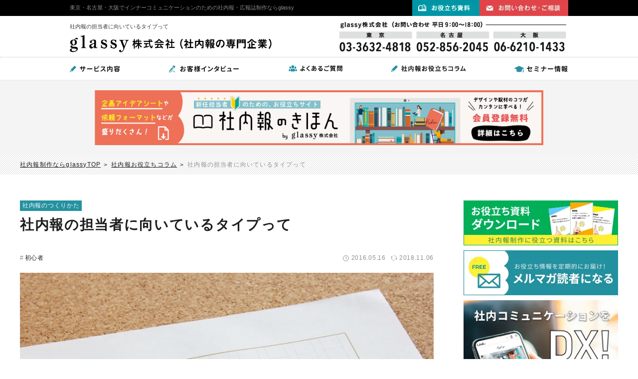

--- FILE ---
content_type: text/html; charset=UTF-8
request_url: https://nippon-pr-center.com/column/20181016-14/
body_size: 82009
content:
<?xml version="1.0" encoding="UTF-8"?><!DOCTYPE html>
<html lang="ja">
<head>
<script>var IS_PSI = navigator.userAgent.indexOf("Google Page Speed") >=0 || navigator.userAgent.indexOf("Lighthouse") >=0 || navigator.userAgent.indexOf("Speed Insights") >=0;</script>
<!-- Google Tag Manager -->
<script>
	if(!IS_PSI) {
		(function(w,d,s,l,i){w[l]=w[l]||[];w[l].push({'gtm.start':
		new Date().getTime(),event:'gtm.js'});var f=d.getElementsByTagName(s)[0],
		j=d.createElement(s),dl=l!='dataLayer'?'&l='+l:'';j.async=true;j.src=
		'https://www.googletagmanager.com/gtm.js?id='+i+dl;f.parentNode.insertBefore(j,f);
		})(window,document,'script','dataLayer','GTM-M799T8');
	}
</script>
<!-- End Google Tag Manager -->
<meta charset="utf-8">
<meta http-equiv="X-UA-Compatible" content="IE=edge,chrome=1">

<link rel="dns-prefetch" href="https://nippon-pr-center.com/" />
<link rel="preconnect" href="https://nippon-pr-center.com/">

<!--responsive or smartphone-->
<meta name="viewport" content="width=device-width, maximum-scale=1.0, initial-scale=1.0, user-scalable=0">
<meta name="format-detection" content="telephone=no">
<!--responsive or smartphone-->

<meta name="description" content="さて今回は、新しく社内報担当者になられた方にむけて、社内報担当者にとって大切な４つの素質について考えてみたいと思います。 オープンさ・誠実さ 明るい性格で、人とのコミュニケーションを積極的に取ることは、社内報の担当者に限らず社会人として非常に大切な素質です。">
<meta name="keywords" content="">

<!--facebook-->
<meta property="og:title" content="社内報の担当者に向いているタイプって">
<meta property="og:type" content="website">
<meta property="og:url" content="https://nippon-pr-center.com/column/20181016-14/">
			<meta property="og:image" content="https://nippon-pr-center.com/wp/wp-content/uploads/2018/06/160516.jpg">
<meta property="og:site_name" content="">
<meta property="og:description" content="さて今回は、新しく社内報担当者になられた方にむけて、社内報担当者にとって大切な４つの素質について考えてみたいと思います。 オープンさ・誠実さ 明るい性格で、人とのコミュニケーションを積極的に取ることは、社内報の担当者に限らず社会人として非常に大切な素質です。">
<meta property="fb:app_id" content="">
<!--/facebook-->

<!-- Twitter -->
<meta name="twitter:card" content="summary_large_image">
<meta name="twitter:url" content="https://nippon-pr-center.com/column/20181016-14/">
<meta name="twitter:title" content="社内報の担当者に向いているタイプって">
<meta name="twitter:description" content="さて今回は、新しく社内報担当者になられた方にむけて、社内報担当者にとって大切な４つの素質について考えてみたいと思います。 オープンさ・誠実さ 明るい性格で、人とのコミュニケーションを積極的に取ることは、社内報の担当者に限らず社会人として非常に大切な素質です。">
			<meta name="twitter:image" content="https://nippon-pr-center.com/wp/wp-content/uploads/2018/06/160516.jpg">
<meta name="twitter:site" content="インナーコミュニケーションのための社内報・広報誌制作ならglassy">
<meta name="twitter:creator" content="インナーコミュニケーションのための社内報・広報誌制作ならglassy">
<!-- /Twitter -->


<!--css-->
<script>
	if(!IS_PSI) {
    window.jQuery || document.write('<script src="//ajax.googleapis.com/ajax/libs/webfont/1.6.26/webfont.js"><\/script>');
  }
</script>
<script>
  if(!IS_PSI) {
	  WebFont.load({
	    google: {
	      api: 'https://fonts.googleapis.com/css2',
	      families: [
	        'Poppins:ital,wght@0,300;0,400;0,500;0,600;0,700;1,300;1,400&display=swap'
	      ]
	    }
	  });
	  WebFont.load({
	    google: {
	      api: 'https://fonts.googleapis.com/css2',
	      families: [
	        'Noto+Sans+JP:wght@400;500;700&display=swap'
	      ]
	    }
	  });
	}
</script>
<style>
@charset "UTF-8";/*==================================================================	0. BoxModel change===================================================================*/* {	-webkit-box-sizing:border-box;	-moz-box-sizing:border-box;	box-sizing:border-box;}/* ------------------------------------------------------------------	1. Reset styles-------------------------------------------------------------------*/html {	overflow-x:hidden;	background:#FFF;}body {	overflow-x:hidden;	-webkit-text-size-adjust:none;	-ms-text-size-adjust:none;	word-wrap:break-word;}body, div, dl, dt, dd, ul, ol, li, h1, h2, h3, h4, h5, h6, object, iframe, pre, code, p, blockquote, form, fieldset, legend, table, th, td, caption, tbody, tfoot, thead, article, aside, figure, footer, header, hgroup, menu, nav, section, audio, video, canvas {	margin:0;	padding:0;}article, aside, details, figcaption, figure, footer, header, hgroup, nav, section, menu { display:block; }audio:not([controls]) {	display:none;	height:0;}[hidden] { display:none; }table {	border-collapse:collapse;	border-spacing:0;}fieldset, img { border:none; }address, caption, cite, code, dfn, em, th, var {	font-style:normal;	font-weight:normal;}ul, ol, menu { list-style:none; }caption, th { text-align:left; }h1, h2, h3, h4, h5, h6 {	font-size:100%;	font-weight:normal;}q:before, q:after { content:''; }abbr, acronym {	border:none;	font-variant:normal;}sup { vertical-align:text-top; }sub { vertical-align:text-bottom; }input, textarea, select {	font-family:inherit;	font-size:inherit;	font-weight:inherit;}legend { color:#000; }a img, map a { border:none; }a:hover, a:active, a:focus { outline:0; }embed { width:100%; }audio, canvas, video { display:inline-block; }audio:not([controls]) {	display:none;	height:0;}img, object, embed {	max-width:100%;	height:auto;}object, embed { height:100%; }img {	-ms-interpolation-mode:bicubic;}/* Font styles-------------------------------------------------------------------*/body { font:13px /1.231 Verdana, Arial, sans-serif; }select, input, button, textarea, button { font:99% arial, sans-serif; }table {	font-size:inherit;	font:100%;}pre, code, kbd, samp, tt {	font-family:monospace;	line-height:1;}/* General styles-------------------------------------------------------------------*/table { empty-cells:show; }input { line-height:1; }form img, input, select { vertical-align:middle; }textarea { resize:none; }select { padding:1px; }label { margin-right:5px; }legend { display:none; }input[type="text"], input[type="password"], textarea {	padding:3px  4px  0 3px;	border:1px  solid #999;	border-right:1px  solid #CCC;	border-bottom:1px  solid #CCC;	font-size:13px;}/* ------------------------------------------------------------------	1-2. VisualFormattingModel styles-------------------------------------------------------------------*/.noDisplay { display:none; }.block { display:block !important; }.inline { display:inline !important; }.inlineBlock { display:inline-block !important; }.static { position:static !important; }.relative { position:relative !important; }.absolute { position:absolute !important; }.fixed { position:fixed !important; }.leftBox { float:left; }.rightBox { float:right; }.nofloat { float:none !important; }.clearfix { zoom:1; }.clearfix:after {	display:block;	clear:both;	content:"";}.clear { clear:both !important; }a.hover:hover,input.hover:hover {	filter:alpha(opacity=70);	-moz-opacity:0.7;	-khtml-opacity:0.7;	opacity:0.7;}/* ------------------------------------------------------------------	1-5. List styles-------------------------------------------------------------------*/.disc {	padding-left:2em;	list-style:disc;}.circle {	padding-left:2em;	list-style:circle;}.decimal {	padding-left:2.4em;	list-style:decimal;}/* ------------------------------------------------------------------	1-6. CSS3 common styles-------------------------------------------------------------------*/.boxShadow {	-webkit-box-shadow:0 0 5px  #DDD;	box-shadow:0 0 5px  #DDD;	behavior:url(https://nippon-pr-center.com/common/common/js/PIE.htc);}.textShadowW {	text-shadow:0 1px  0 #E7E7E7;	-ms-filter:"progid:DXImageTransform.Microsoft.DropShadow(color=#E7E7E7,offx=0,offy=1)";}.textShadowB {	text-shadow:0 1px  0 #111;	-ms-filter:"progid:DXImageTransform.Microsoft.DropShadow(color=#111111,offx=0,offy=1)";}.radius5 {	border-radius:5px;	behavior:url(https://nippon-pr-center.com/common/common/js/PIE.htc);}.radius10 {	border-radius:10px;	behavior:url(https://nippon-pr-center.com/common/common/js/PIE.htc);}/* ------------------------------------------------------------------	1-3. BoxModel styles-------------------------------------------------------------------*/.t0b5 {	margin:0 0 5px  0;	overflow:hidden;}.t0b10 {	margin:0 0 10px  0;	overflow:hidden;}.t0b15 {	margin:0 0 15px  0;	overflow:hidden;}.t0b20 {	margin:0 0 20px  0;	overflow:hidden;}.t0b25 {	margin:0 0 25px  0;	overflow:hidden;}.t0b30 {	margin:0 0 30px  0;	overflow:hidden;}.t0b35 {	margin:0 0 35px  0;	overflow:hidden;}.t0b40 {	margin:0 0 40px  0;	overflow:hidden;}.t0b45 {	margin:0 0 45px  0;	overflow:hidden;}.t0b50 {	margin:0 0 50px  0;	overflow:hidden;}.t0b55 {	margin:0 0 55px  0;	overflow:hidden;}.t0b60 {	margin:0 0 60px  0;	overflow:hidden;}.t0b65 {	margin:0 0 65px  0;	overflow:hidden;}.t0b70 {	margin:0 0 70px  0;	overflow:hidden;}.t0b75 {	margin:0 0 75px  0;	overflow:hidden;}.t0b80 {	margin:0 0 80px  0;	overflow:hidden;}.t0b85 {	margin:0 0 85px  0;	overflow:hidden;}.t0b90 {	margin:0 0 90px  0;	overflow:hidden;}.t0b95 {	margin:0 0 95px  0;	overflow:hidden;}.t0b100 {	margin:0 0 100px  0;	overflow:hidden;}.t5b0 {	margin:5px  0 0 0;	overflow:hidden;}.t5b10 {	margin:5px  0 10px  0;	overflow:hidden;}.t5b20 {	margin:5px  0 20px  0;	overflow:hidden;}.t5b30 {	margin:5px  0 30px  0;	overflow:hidden;}.t5b40 {	margin:5px  0 40px  0;	overflow:hidden;}.t5b50 {	margin:5px  0 50px  0;	overflow:hidden;}.t10b0 {	margin:10px  0 0 0;	overflow:hidden;}.t10b10 {	margin:10px  0;	overflow:hidden;}.t10b20 {	margin:10px  0 20px  0;	overflow:hidden;}.t10b30 {	margin:10px  0 30px  0;	overflow:hidden;}.t10b40 {	margin:10px  0 40px  0;	overflow:hidden;}.t10b50 {	margin:10px  0 50px  0;	overflow:hidden;}.t20b0 {	margin:20px  0 0 0;	overflow:hidden;}.t20b5 {	margin:20px  0 5px  0;	overflow:hidden;}.t20b10 {	margin:20px  0 10px  0;	overflow:hidden;}.t20b20 {	margin:20px  0;	overflow:hidden;}.t20b30 {	margin:20px  0 30px  0;	overflow:hidden;}.t20b40 {	margin:20px  0 40px  0;	overflow:hidden;}.t30b0 {	margin:30px  0 0 0;	overflow:hidden;}.t30b5 {	margin:30px  0 5px  0;	overflow:hidden;}.t30b10 {	margin:30px  0 10px  0;	overflow:hidden;}.t30b20 {	margin:30px  0 20px  0;	overflow:hidden;}.t30b30 {	margin:30px  0;	overflow:hidden;}.t30b40 {	margin:30px  0 40px  0;	overflow:hidden;}.t30b50 {	margin:30px  0 50px  0;	overflow:hidden;}.mt10 { margin-top:10px; }.mt20 { margin-top:20px; }.mt30 { margin-top:30px; }.mt40 { margin-top:40px; }.mt50 { margin-top:50px; }.mt60 { margin-top:60px; }.mt70 { margin-top:70px; }.mt80 { margin-top:80px; }.mt90 { margin-top:90px; }.mt100 { margin-top:100px; }.mb10 { margin-bottom:10px; }.mb20 { margin-bottom:20px; }.mb30 { margin-bottom:30px; }.mb40 { margin-bottom:40px; }.mb50 { margin-bottom:20px; }.mb60 { margin-bottom:60px; }.mb70 { margin-bottom:70px; }.mb80 { margin-bottom:80px; }.mb90 { margin-bottom:90px; }.mb100 { margin-bottom:100px; }.mr10 { margin-right:10px; }.mr20 { margin-right:20px; }.mr30 { margin-right:30px; }.mr40 { margin-right:40px; }.mr50 { margin-right:50px; }.mr60 { margin-right:60px; }.mr70 { margin-right:70px; }.mr80 { margin-right:80px; }.mr90 { margin-right:90px; }.mr100 { margin-right:100px; }.ml10 { margin-left:10px; }.ml20 { margin-left:20px; }.ml30 { margin-left:30px; }.ml40 { margin-left:40px; }.ml50 { margin-left:50px; }.ml60 { margin-left:60px; }.ml70 { margin-left:70px; }.ml80 { margin-left:80px; }.ml90 { margin-left:90px; }.ml100 { margin-left:100px; }/*-----------------------------------------------------------padding------------------------------------------------------------*/.p10b10 {	padding:10px  0;	overflow:hidden;}.p20b20 {	padding:20px  0;	overflow:hidden;}.p30b30 {	padding:30px  0;	overflow:hidden;}.p40b40 {	padding:40px  0;	overflow:hidden;}.p50b50 {	padding:50px  0;	overflow:hidden;}.p0b10 {	padding:0 0 10px  0;	overflow:hidden;}.p0b20 {	padding:0 0 20px  0;	overflow:hidden;}.p0b30 {	padding:0 0 30px  0;	overflow:hidden;}.p0b40 {	padding:0 0 40px  0;	overflow:hidden;}.p0b50 {	padding:0 0 50px  0;	overflow:hidden;}.pl10r10 {	padding-left:10px;	padding-right:10px;}.pl15r15 {	padding-left:15px;	padding-right:15px;}.pl20r20 {	padding-left:20px;	padding-right:20px;}.pl25r25 {	padding-left:25px;	padding-right:25px;}.pl30r30 {	padding-left:30px;	padding-right:30px;}/*-----------------------------------------------------------line height------------------------------------------------------------*/.line14 { line-height:14px; }.line15 { line-height:15px; }.line16 { line-height:16px; }.line17 { line-height:17px; }.line18 { line-height:18px; }.line19 { line-height:19px; }.line20 { line-height:20px; }.line21 { line-height:21px; }.line22 { line-height:22px; }.line23 { line-height:23px; }.line24 { line-height:24px; }.line25 { line-height:25px; }.line26 { line-height:26px; }.line27 { line-height:27px; }.line28 { line-height:28px; }.line29 { line-height:29px; }.line30 { line-height:30px; }/*-----------------------------------------------------------FONT Weight------------------------------------------------------------*/.fwB { font-weight:bold; }/*-----------------------------------------------------------FONT Size------------------------------------------------------------*/.fz10 { font-size:10px; }.fz11 { font-size:11px; }.fz12 { font-size:12px; }.fz13 { font-size:13px; }.fz14 { font-size:14px; }.fz15 { font-size:15px; }.fz16 { font-size:16px; }.fz17 { font-size:17px; }.fz18 { font-size:18px; }.fz19 { font-size:19px; }.fz20 { font-size:20px; }.fz21 { font-size:21px; }.fz22 { font-size:22px; }.fz23 { font-size:23px; }.fz24 { font-size:24px; }.fz25 { font-size:25px; }.fz26 { font-size:26px; }.fz27 { font-size:27px; }.fz28 { font-size:28px; }.fz29 { font-size:29px; }.fz30 { font-size:30px; }/*-----------------------------------------------------------FONT family------------------------------------------------------------*/.ffN {	font-family:"ヒラギノ角ゴ Pro W3", "Hiragino Kaku Gothic Pro", "メイリオ", Osaka, "ＭＳ Ｐゴシック", "MS PGothic", sans-serif;}.ffM {	font-family:"ヒラギノ明朝 Pro W6", "Hiragino Mincho Pro", "HGS明朝E", "ＭＳ Ｐ明朝", serif;}/*-----------------------------------------------------------FLOAT------------------------------------------------------------*/.floatL {	float:left;	display:inline-block;}.floatR {	float:right;	display:inline-block;}/*-----------------------------------------------------------Text-Align------------------------------------------------------------*/.taL { text-align:left; }.taC { text-align:center; }.taR { text-align:right; }/*-----------------------------------------------------------Link------------------------------------------------------------*/a:link {	color:#333;	text-decoration:none;}a:visited {	color:#333;	text-decoration:none;}a:hover {	color:#aaa;	text-decoration:none;	-moz-transition:all 0.26s ease-out;	-o-transition:all 0.26s ease-out;	-webkit-transition:all 0.26s ease-out;	-ms-transition:all 0.26s ease-out;}a:active {	color:#64AB18;	text-decoration:none;}/*==================================================================	2 Layout setting===================================================================*//*-----------------------------------------------------------Body-------------------------------------------------------------*/body {	width:100%;	margin:0;	padding:0;	line-height:1.6;	letter-spacing:0;	font-family:"ヒラギノ角ゴ Pro W3", "Hiragino Kaku Gothic Pro", "メイリオ", Osaka, "ＭＳ Ｐゴシック", "MS PGothic", sans-serif;	font-size:14px;	color:#333;	min-width:320px;}.pcDisplay { display:block; }.spDisplay { display:none; }.noDisplay { display:none !important; }.maxW {	margin:0 auto 40px;	max-width:1020px;	padding-left:10px;	padding-right:10px;}.pcDisplay_cell { display:table; }.spDisplay_cell { display:none; }/*-----------------------------------------------------------Header------------------------------------------------------------*/#header {	width:100%;	margin:0 auto;	border-bottom:1px  dotted #bebebe;	background:#fff;}.leftHead #logo {	margin-right:15px;}.leftHead h1 {	font-size:11px;	margin-bottom:8px;}.headLine {	background:#000;	line-height:1;}.headLine img {	vertical-align:bottom;}/*Duc modify 12/09/2018*/.wrapLine {	margin:0 auto;	max-width:1000px;	/*padding-left:10px;	padding-right:10px;*/}.headLine .txtLine {	color:#8b8b8b;	font-size:11px;	width:65%;	float:left;	padding:10px  0;}.headLine .rightLine {	width:35%;	float:right;	text-align: right;	font-size: 0;}.headLine .rightLine .btn1 {	width:46%;	display: inline-block;}.headLine .rightLine .btn2 {	/*width:54%;*/	width:51%;	display: inline-block;}.headLine .rightLine img {	max-width:100%;	height:auto;}/*.headerInner {	margin:0 auto;	max-width:1000px;	padding:10px  10px  15px;}*/.headerInner {	margin:0 auto;	max-width:1020px;	padding:5px  10px  5px;}.headerInner .leftHead {	width:39%;	float:left;}.headerInner .rightHead {	width:60%;	float:right;	text-align:right;}.h1txt{	font-size: 11px;	padding-bottom: 8px;}.headerNew {	padding: 11px  10px  8px;}.headerNew .leftHead {	width: 50%;	float: none;	display: inline-block;	vertical-align: middle;	/*padding-right: 20px;*/}.headerNew .leftHead #logo img {	display: block;}.headerNew .leftHead h1 {	margin: 0;}.headerNew .rightHead {	width: 50%;	margin-left: -5px;	float: none;	display: inline-block;	vertical-align: middle;	line-height: 1;}.headerNew .rightHead span {	display: inline-block;	line-height: 1;}.headerNew .rightHead span img {	display: block;}/*-----------------------------------------------------------Global Navi-------------------------------------------------------------*/#gNavi {	clear:both;	padding:0px  10px  0;	background:#fff; 	border-bottom: 1px  solid #E8E8E8;}.gnaviBar {	/*max-width:980px;*/	max-width:1000px;	margin:0 auto;	padding-top: 13px;	padding-bottom: 13px;	display: flex;	justify-content: space-between;	align-items: center;}.gnaviBar li {	/*float:left;*/	display: inline-block;	vertical-align: middle;	font-size: 0;}/*-----------------------------------------------------------Bread------------------------------------------------------------*/#bread {	margin:0px  auto 20px;	max-width:1000px;	padding:0 10px;}#bread li {	float:left;	font-size:12px;}#bread li a {	text-decoration:underline;}#bread .home {	margin:0 8px  0 0;	background:url(https://nippon-pr-center.com/common/img/icon/ico_v.png) no-repeat right center;	padding-right:15px;}#bread .next {	color:#808080;}#bread .next br {	/* 21.4.19 add t_ishii */	display:none;}/*-----------------------------------------------------------Container------------------------------------------------------------*/#container {	clear:both;	margin:0 auto 50px;	max-width:1000px;	padding-left:10px;	padding-right:10px;}/*-----------------------------------------------------------mainContent------------------------------------------------------------*/#mainContent {	float:right;	width:74.5%;}/*-----------------------------------------------------------Sidebar------------------------------------------------------------*/#sidebar {	float:left;	width:23%;}.ml5 {	margin-left:5px;}.h3_side {	line-height:1;}.h3_side img {	vertical-align:bottom;}#reasonBoxSb {	background:url(https://nippon-pr-center.com/img/column/bg_col.png) repeat left top;	padding:15px  7px  7px  7px;	margin-bottom:20px;}#reasonBoxSb ul {	background:#fff;	padding:15px  10px;	margin-top:5px;}#reasonBoxSb ul li {	margin-top:10px;}#reasonBoxSb ul li:first-child {	margin-top:0 !important;}#colBoxSb {  background-color: #f9eb37;  padding:20px  5px  5px  5px;  margin-bottom:20px; }   .wrapSide {	background-color: #fff;    padding: 15px; }.lstSide li {	padding-bottom: 15px;   border-bottom: 1px  dotted #000;    margin-bottom: 15px; 	font-family: 'Noto Sans Japanese', sans-serif;}.lstSide li .dateside {	 margin-bottom: 5px;     color: #7f7f7f;     font-size: 11px;	 vertical-align:middle;	 display:inline-block;}.lstSide li .dateside span {	display:inline-block;	vertical-align:middle;}.lstSide li .dateside img {	vertical-align:middle;	margin-left:6px;}	.lstSide li a {	color: #1a1a1a;    font-size: 15px; 	font-family: 'Noto Sans Japanese', sans-serif;}.lstSide li a:hover {	opacity:.6;}/*-----------------------------------------------------------PageTop------------------------------------------------------------*/#pageTop {	text-align:right;	padding:10px;}/*-----------------------------------------------------------Footer------------------------------------------------------------*/#footer {	clear:both;	width:100%;}.footerWrap {	background:#151616;	padding:35px  0;}.footerBox{	position: relative;}.lstFoot {	float:left;	width:45%;}.lstFoot li {	margin-bottom:22px;}.lstFoot li a {	color:#c1c0c0;	font-size:12px;	letter-spacing: 1px;}.lstFoot li a:hover {	opacity:.6;}.leftFoot {	float:left;	width:50%;}.rightFoot {	float:right;	width:42%;	color:#bebebe;	font-size:12px;	border-left:1px  solid #333333;	padding-left:60px;	color:#808080;}.companyNameFoot{	margin-bottom: 20px;	font-size: 13px;	color: #fff;}.addFoot{	margin-bottom: 20px;	max-width: 340px;	letter-spacing: 1px;	color: #c1c0c0;}.addFoot span{	font-size: 16px;	color: #fff;}#copyright{	position: absolute;	bottom: 0;	left: 20px;	font-size: 11px;	color: #dadada;	letter-spacing: 2px;}.btnSide {	position:fixed;	top:18%;	right:0;	line-height: 1;}.btnSide a,.btnSide a img {	display: block;}.btnSide > p:not(:last-child) {	margin-bottom: 3px;}.clTxt {	color:#808080 !important;}.btnFoot {	margin-bottom:10px;	margin-right:4px;}/* WordPress */.wp-pagenavi {	clear: both;	text-align: center;	margin-top:100px;}.wp-pagenavi a, .wp-pagenavi span {	text-decoration: none;	padding: 6px  8px;	margin: 2px;	background:#249baa;	color:#fff;}.wp-pagenavi a:hover, .wp-pagenavi span.current {	border-color: #aaa;	background:#7bcbd4;}.wp-pagenavi span.current {	font-weight: bold;	color: #fff;	background:#7bcbd4;}.naviPage {	text-align:center;	margin-bottom:40px;}.naviPage li {	margin-left:10px;	display:inline-block;}.naviPage li:first-child {	margin-left:0 !important;}.pagerList {	margin: 0 auto 70px;	max-width: 484px;	text-align: center;}.pagerList ul li a {	font-size: 14px;}.pagerList ul li a span {	border-bottom: 1px  solid #000;}.pagerList ul li a:hover span {	border-bottom: none;}.pagerList ul li {	display: inline-block;	vertical-align: middle;	width: 42.4%;	position: relative;	text-align: left;}.pagerList ul li.prev {padding-right: 6%;}.pagerList ul li.next {padding-left: 6%;}.pagerList ul li.prev:before {	content: "";	position: absolute;	left: -20px;	top: 50%;	width: 0;	height: 0;	margin-top: -3px;	border-bottom: 4px  solid transparent;	border-left: 6px  solid #5C9AA8;	border-top: 4px  solid transparent;	-moz-transform: rotate(-180deg);	-webkit-transform: rotate(-180deg);	-ms-transform: rotate(-180deg);	transform: rotate(-180deg);}.pagerList ul li.next:before {	content: "";	position: absolute;	right: -20px;	top: 50%;	width: 0;	height: 0;	margin-top: -3px;	border-bottom: 4px  solid transparent;	border-left: 6px  solid #5C9AA8;	border-top: 4px  solid transparent;}.pagerList ul li.back {	width: 12.4%;}.pagerList ul li.back a {	display: block;	height: 30px;	text-align: center;	line-height: 30px;	color: #fff;	font-size: 12px;	background: #5C9AA8;	text-decoration: none;}/*-----------------------------------------------------------Media------------------------------------------------------------*//* Tablet */@media only screen and (max-width:999px ) {	.headLine .txtLine {	font-size:10px;	width:57%;	float:left;	padding:3px  0;	}		.headLine .rightLine {		width:37%;		float:right;	}}@media only screen and (min-width:768px ) and (max-width:930px ) {		.leftHead h1 {	float:left;	font-size:9px;	width:50%;	margin-top:8px;	}	.headerNew .leftHead h1 {	float:none;	font-size:11px;	width:100%;	margin-top:0;	}	.headLine .txtLine {		font-size:9px;		width:70%;		float:left;		padding:7px  0 5px;		}			.headLine .rightLine {			width:29.5%;			float:right;	}		}/* End Tablet *//* Smartphone */@media only screen and (max-width:767px ) {body {	font-size:13px;}.pcDisplay { display:none; }.spDisplay { display:block; }.spDisplay_cell { display:table; }.pcDisplay_cell { display:none; }/*-----------------------------------------------------------Header------------------------------------------------------------*/#spHeader { position:relative;	width:100%;	margin:0 auto;	/*position:fixed;	left:0;	top:0;*/	z-index:1000;	background:#fff;	border-bottom:1px  solid #ccc;	height:46px;}#spLogo {	float:left;	width:260px;	padding:7px  0 0 10px;}.mt5 {	margin-top:5px;}.spMenu {	float:right;	width:46px;}.spMenu img {	vertical-align:top;}.spMenu #btnMenu {	cursor:pointer;}.spMenu .closeImg {	display:none;}#sideMenu {	display:none;	position:absolute;	right:0;	top:0;	width:100%;	z-index:999;}#sideMenu #menu {	background:#f5f5f5;}#menuInner {	padding-top:45px;}#sideMenu #menu li {	border-top:1px  solid #ccc;}#sideMenu #menu li a {	display:block;	padding:13px  10px;	background:url(https://nippon-pr-center.com/common/img/other/arrow1.png) no-repeat 100% 50%;	-moz-background-size:16px  9px;	-webkit-background-size:16px  9px;	-o-background-size:16px  9px;	-ms-background-size:16px  9px;	background-size:16px  9px;}#sideMenu .closeBottom {	text-align:center;}#sideMenu .closeBottom span {	display:block;	cursor:pointer;	padding:15px  0 13px;	background:#000;}/*-----------------------------------------------------------Global Navi-------------------------------------------------------------*/#gNavi {	clear:both;	border-bottom:1px  solid #ccc;	padding:10px  0;}.gnavi_sp  {	-webkit-box-shadow: 0px  6px  10px  0px  rgba(214,214,214,1);	-moz-box-shadow: 0px  6px  10px  0px  rgba(214,214,214,1);	box-shadow: 0px  6px  10px  0px  rgba(214,214,214,1);	behavior:url(https://nippon-pr-center.com/common/common/js/PIE.htc);}.gnavi_sp li {	float:left;/*	width:25%;*/	width: 33.333%;	line-height: 1;}.gnavi_sp li img {	width:100%;	height:auto;	vertical-align:bottom;}/*-----------------------------------------------------------mainContent------------------------------------------------------------*/#mainContent {	float:none;	width:100%;}/*-----------------------------------------------------------Footer------------------------------------------------------------*/.sp_fNavi {	border-bottom:1px  solid #ccc;}.sp_fNavi li {	border-top:1px  solid #ccc;}.sp_fNavi a {	display:block;	background:url(https://nippon-pr-center.com/common/img/other/arrow1.png) no-repeat 100% 50%;	-moz-background-size:16px  9px;	-webkit-background-size:16px  9px;	-o-background-size:16px  9px;	-ms-background-size:16px  9px;	background-size:16px  9px;	padding:13px  10px;}.fBanner {	padding:0 10px  15px;}.fBanner img {	width:100%;	height:auto;}			.pagerList {	margin: 0 auto 60px;}.pagerList ul li a {	font-size: 12px;}.pagerList ul li {	width: 37%;}.pagerList ul li a {	overflow: hidden;	text-overflow: ellipsis;	display: -webkit-box;	-webkit-box-orient: vertical;	-webkit-line-clamp: 2;}	.pagerList ul li.prev {padding: 0 10px  0 14px;}.pagerList ul li.next {padding: 0 14px  0 10px;}.pagerList ul li.prev:before {	left: 0px;}.pagerList ul li.next:before {	right: 0px;}.pagerList ul li.back {	width: 22%;}.pagerList ul li.back a {	font-size: 13px;}		}@media (-webkit-min-device-pixel-ratio: 0) {    .pagerList ul li a  {        display: -webkit-box;        -webkit-line-clamp: 2; /* number of lines to show */        -webkit-box-orient: vertical;    }}/* End Smartphone */@charset "UTF-8";@import url(https://fonts.googleapis.com/earlyaccess/notosansjapanese.css);@media (min-width:768px ) {	#top .boxTop03 {		padding: 75px  0!important;		background: #fff!important;	}}@media (max-width:767px ) {	#top .boxTop03 {		background: #fff!important;	}}.sponsor {	padding: 75px  0;	background: url('/img/top/bg_top01.png') repeat center;	padding-top: 0; /* 24.12.26 */}.sponsor .inner {	max-width: 1040px;	margin: 0 auto;	padding: 0 20px;}.sponsor .img-sponsor {	margin-top: 35px;}@media (max-width:767px ) {	.sponsor {		/* margin-top: 60px; 2024.12.26 */		padding-bottom: 70px;		/* padding-top: 60px; 24.12.26 */	}	.sponsor .img-sponsor {		margin-top: 20px;	}	.u_head_2 {		position: relative;		padding-bottom: 15px !important;		font-size: 19px !important;		letter-spacing: 1px !important;	}	.u_head_2:after {		content: '';		position: absolute;		bottom: 0;		left: calc(50% - 18px );		width: 36px;		height: 3px;		background:url(https://nippon-pr-center.com/img/top/bg_dotted.png) repeat-x 0 0 / auto 3px;	}}.link-to-seminar {	text-decoration: underline!important;}.link-to-seminar:hover {	text-decoration: none!important;}.noto {	font-family: 'Noto Sans Japanese', sans-serif;}.lineNews {	background:#000;}.maxW2 {	margin:0 auto;	max-width:1020px;	padding-left:10px;	padding-right:10px;}.w980 {	margin:0 auto;	max-width:980px;	padding-left:10px;	padding-right:10px;}.w970 {	max-width:970px;	padding:10px;	margin:0 auto;}.boxTop01 {	background:url(https://nippon-pr-center.com/img/top/bg_top01.png) repeat 0 0;	padding:70px  0 40px;	/* margin-bottom:85px; 24.12.26 */}.boxTop03 {	background:url(https://nippon-pr-center.com/img/top/bg_top01.png) repeat 0 0;	padding:60px  0 40px;}.lstTop01 li {	float:left;	text-align:center;	font-size:15px;	font-weight:bold;	width: 25%;}.lstTop01 li .title {	margin:15px  0 25px;}.lstTop01 li em {	font-style:normal;	font-size:10px;}.lstTop01 li span {	color:#df4549;}.lstBnr {	margin-bottom:22px;}.lstBnr li {	float:left;	width:32%;	margin-left:2%;	position:relative;}.lstBnr li p {	position:absolute;	top:77%;	left:5%;	font-weight:bold;	font-size:16px;}.lstBnr li:first-child {	margin-left:0 !important;}.lstColumn li {	float:left;	width:32%;	margin-left:2%;}.lstColumn li .thumbImg {	width:30%;	float:left;	background:#fff;	border:1px  solid #2498a7;	padding:3px;/* 4px  3px  2px  3px; *//* alive? 21.12.21 */	margin-right:10px;	line-height:1;}.lstColumn li .thumbImg img {	width:100%;	height:auto;}.lstColumn li .overflow {	overflow:hidden;}.lstColumn li .date {	color:#808080;	font-size:11px;}.lstColumn li .title {	color:#808080;	font-size:16px;	font-weight:bold;	margin-bottom:8px;}.lstColumn li .desc {	font-size:12px;}.lstColumn li:first-child {	margin-left:0 !important;}.boxTop02 {	background:url(https://nippon-pr-center.com/img/top/bg_top02.png) no-repeat #6a8489 center 0;	background-size:cover;	padding:50px  0;}.txtSEO {	color:#fff;	text-align:center;	margin-bottom:30px;	font-size:28px;	padding:0 40px;}.leftSeo {	width:44%;	float:left;	color:#fff;	font-size:12px;}.rightSeo {	width:48%;	float:right;	color:#fff;	font-size:12px;}.boxsp_01 {	background:url(https://nippon-pr-center.com/img/top/bg_top01.png) repeat 0 0;	padding:45px  15px;/* 30px  15px;*//* alive? 21.12.21 */	padding-top:0;/* 24.12.26 */}.lstTop_sp li {	width:48%;	float:left;	margin-left:4%;}.lstTop_sp li:first-child {	margin-left:0 !important;}.lstTop_sp li p {	font-size:12px;	font-weight:bold;}.lstTop_sp li p span {	color:#df4549;}.imgMax {	width:100%;	height:auto;	line-height:1;	vertical-align:bottom;}.lstBnr_sp {	margin-bottom:20px;}.lstBnr_sp li {	float:left;	width:48%;	margin-left:4%;	position:relative;}.lstBnr_sp li p {	position:absolute;	top:70%;/* 68%; */	left:4%;/* 3%; */	font-weight:bold;	font-size:16px;	/* add alive? 21.12.21 */	line-height: 22px;}.lstBnr_sp li img {	width:100%;	height:auto;}.lstBnr_sp li:first-child {	margin-left:0 !important;}.wrap30 {	padding:0 30px;}.box02_sp {	background:#239baa;	padding:18px  20px;	text-align:center;}.title_contact{	font-size: 15px;	color: #fff;	letter-spacing: 1.5px;	margin-bottom: 7px  !important;}.box02_sp p{	margin-bottom: 2px;}/* INTERVIEW */.mainImg {	background:#fff134;	margin-bottom:20px;}.mainImg .innerMain {	min-height:200px;}.mainImg .innerMain h2 {	padding:75px  0 0 30px;}#interview .mainImg .innerMain {	background:url(https://nippon-pr-center.com/img/interview/mainImg.png) no-repeat right top;}#column .mainImg .innerMain {	background:url(https://nippon-pr-center.com/img/column/main.jpg) no-repeat right top;}#company .mainImg .innerMain {	background:url(https://nippon-pr-center.com/img/company/mainImg.png) no-repeat right top;}#company .mainImg.mainImg_new .innerMain {	background:url(https://nippon-pr-center.com/img/company/mainImg_new.png) no-repeat right top;}#message .mainImg .innerMain {	background:url(https://nippon-pr-center.com/img/message/h_message.png) no-repeat right top;}#message .mainImg .innerMain h2 {	padding:50px  0 0 30px;}#company_profile .mainImg .innerMain {	background:url(https://nippon-pr-center.com/img/company/mainImg2.png) no-repeat right top;}#flow .mainImg .innerMain {	background:url(https://nippon-pr-center.com/img/flow/mainImg.png) no-repeat right top;}#fee .mainImg .innerMain {	background:url(https://nippon-pr-center.com/img/fee/mainImg.png) no-repeat right top;}#fee .mainImg .innerMain h2 {	padding:60px  0 0 30px;}#topics .mainImg .innerMain {	background:url(https://nippon-pr-center.com/img/topics/mainImg.png) no-repeat right top;}#news .mainImg .innerMain {	background:url(https://nippon-pr-center.com/img/news/mainImg.png) no-repeat right top;}#reason .mainImg .innerMain {	background:url(https://nippon-pr-center.com/img/reason/mainImg.png) no-repeat right top;}#service .mainImg .innerMain {	background:url(https://nippon-pr-center.com/img/service/mainImg.png) no-repeat right top;}#cob .mainImg .innerMain {	background:url(https://nippon-pr-center.com/img/cob/mainImg.png) no-repeat right top;}#cob .mainImg .innerMain h2 {	padding:60px  0 0 30px;}#sitemap .mainImg .innerMain {	background:url(https://nippon-pr-center.com/img/sitemap/mainImg.png) no-repeat right top;}#privacy .mainImg .innerMain {	background:url(https://nippon-pr-center.com/img/privacy/mainImg.png) no-repeat right top;}#whitepaper .mainImg .innerMain {	background:url(https://nippon-pr-center.com/img/whitepaper/mainImg.png) no-repeat right top;}#faq .mainImg .innerMain {	background:url(https://nippon-pr-center.com/img/faq/mainImg.png) no-repeat right top;}#staff .mainImg .innerMain {	background:url(https://nippon-pr-center.com/img/staff/mainImg.png) no-repeat right top;}#seminar .mainImg .innerMain {	background:url(https://nippon-pr-center.com/img/seminar/mainImg.png) no-repeat right top;}#relate .mainImg .innerMain {	background:url(https://nippon-pr-center.com/img/related_services/mainImg.png) no-repeat right top;}.rightRela {	width:50%;	float:right;}.rightRela img {	width:100%;	height:auto;}.lstInter li {	background:url(https://nippon-pr-center.com/img/top/bg_top01.png) repeat left top;	-webkit-border-radius: 3px;	-moz-border-radius: 3px;	border-radius: 3px;	behavior:url(https://nippon-pr-center.com/common/common/js/PIE.htc);	padding:15px;	margin-bottom:20px;}.lstInter li .wrapList {	background:url(https://nippon-pr-center.com/img/interview/ico_yel.png) no-repeat #fff right bottom;	position:relative;}.lstInter li .imgThumb {	float:left;	width:42%;	line-height:1;}.lstInter li .overflow_int {	/*padding:50px  40px;	*/position:absolute;	top:50%;	left:calc(285px  + 50px );	transform: translateY(-50%);	overflow:hidden;	-webkit-transform: translateY(-50%);	-moz-transform: translateY(-50%);	-ms-transform: translateY(-50%);	-o-transform: translateY(-50%);	width:calc(700px  - 285px  - 50px  - 40px );}.lstInter li .imgThumb img {	vertical-align:bottom;}.lstInter li .numb {	font-size:11px;	/*margin-bottom:20px;*/	margin-bottom:10px;}.lstInter li .numb span {	display:inline-block;	padding:3px  10px;}.lstInter li .numb  .bg_black {	background:#000;	color:#fff;}.lstInter li .numb  .bg_yellow {	background:#fff134;	color:#000;	margin-left:-4px;}.lstInter li .title {	font-size:18px;	font-weight:bold;	margin-bottom:10px;}.lstInter li .comp_name {	/*font-size:16px;	font-weight:bold;*/}.mainInter {	position:relative;	/* 21.4.27 del t_ishii	margin-bottom:40px; */}/* 21.4.19 add t_ishii */.mainInter > .title:first-child{	font-size:24px;	font-weight:bold;	margin-bottom:20px;	line-height:1.3;}.interInfo {	width:45%;	background:url(https://nippon-pr-center.com/img/interview/bg_inter.png) repeat left top;	position:absolute;	/*top:18%;*/	/*top:calc(36px  * 1.6 * 2 + 40px  + 230px );*/	top:50%;	transform: translateY(-50%);    -webkit-transform: translateY(-50%);    -ms-transform: translateY(-50%);	left:0;	/*padding:20px;*/	padding:0px;}/* add t_ishii 21.12.21 */.interview_10 .interInfo{	width:auto;	top:80%;	padding-right:1em;}.interInfo p{	/*background:url(https://nippon-pr-center.com/img/interview/bg_inter.png) repeat left top;*/	padding:10px  10px  20px  50px;}.interInfo .comp_name{	padding-bottom:1em;}/* add t_ishii 21.12.21 */.interview_10 .interInfo .comp_name,.interview_15 .interInfo .comp_name {	padding-bottom:0;}.interInfo .desc{	padding-top:0;}.interInfo .numb {	font-size:11px;	margin-bottom:10px;}.interInfo .numb span {	display:inline-block;	padding:3px  10px;}.interInfo .numb .bg_black {	background:#000;	color:#fff;}.interInfo .numb  .bg_yellow {	background:#fff134;	color:#000;	margin-left:-4px;}.interInfo .title {	font-size:18px;	font-weight:bold;	margin-bottom:10px;}/* **************************************	interInfo ページ別設定*	.interview_99 .interInfo ************************************** */.interview_11 .interInfo {	top:80%;	width:auto;	padding-right:1em;}.interview_12 .interInfo {	top:70%;}.interview_14 .interInfo {	top: inherit;	bottom:-42px;	width:55%;}.interview_14 .interInfo p {	padding: 0px  10px  10px  50px;}.interview_14 .interInfo p.comp_name{	padding-top:0;	padding-bottom: 5px;}/* add t_ishii 23.8.3 */.interview_15 .interInfo{	top:68%;}.interview_15 .interInfo p.desc span.line1{display:inline-block;padding-bottom:.75em;}/* add t_ishii 23.9.1 */ .interview_17 .interInfo{top:67%;}/* add t_ishii　24.4.2 */	/* mod t_ishii 24.5.16	 * 記事の公開順番が入れ替わった	   後→先 三菱地所・サイモン様 */.interview_19 .interInfo {	top:58%;}/* add t_ishii 24.4.24 */	/* mod t_ishii 24.5.16	 * 記事の公開順番が入れ替わった	   先→後 血液製剤機構様様 */.interview_18 .interInfo {	top:70%;}/* add t_ishii 25.5.29 */.interview_21 .interInfo { 	left:55%;}/* add t_ishii 25.7.17 */.interview_23 .interInfo {	left:unset;	right:0;}/* ********************************** */.lstInterinfo li  {	margin-bottom:40px;}.lstInterinfo li:first-child .content > p{line-height:1;font-size:14px;}/* 所属・肩書注意書き */.lstInterinfo li .summary {	/* 21.4.19 add t_ishii */	display:block;	border:15px  solid #e9e9e9;	padding: 30px;}.lstInterinfo li .content .title {	/* color:#239baa;	21.4.19 mod t_ishii */	color: #333;	/* font-size:18px;	21.4.19 mod t_ishii */	font-size:24px;	/*font-weight:bold;*/	margin-bottom:30px;	letter-spacing:1px;	/* 21.4.19 add t_ishii */	font-weight:bold;	padding-left:1em;	border-left:4px  solid #333;}/* 21.4.19 add t_ishii */.lstInterinfo li .content p{	font-size:18px;	line-height: 36px;}/* 21.4.19 add t_ishii */.lstInterinfo li .content p.question {	color:#239baa;	margin-bottom:1em;}.lstInterinfo li .content .interviewee{	font-weight:bold;}.lstInterinfo li .content .leftText {	float:left;	width:50%;}.lstInterinfo li .content .leftImg {	margin-right:40px;	float:left;	margin-bottom:30px;	/* 25.5.21 t_ishii */	margin-top:-2em;}/* 23.8.3 add t_ishii */.lstInter p.desc span.line1{display:inline-block;padding-bottom:0.5em;}.boxInter {	background:url(https://nippon-pr-center.com/img/column/bg_col.png) repeat left top;	padding:15px;}.boxInter .innerInter {	background:#fff;	padding:30px;}.leftInter {	float:left;	width:40%;	margin-right:20px;}.leftInter img {	line-height:1;	vertical-align:bottom;}.innerInter .overflow {	overflow:hidden;	/*padding:20px  0 0;*/}.innerInter .overflow .txtInter {	color:#5c9aa8;	font-size:18px;	font-weight:bold;	margin-bottom:20px;}.rightImg {	float:right;	width:45%;	margin-left:40px;	margin-bottom:40px;}.fitImg {	width:100%;}/*--------------------------------------COLUMN---------------------------------------*/#colL {  float: left;  width: 73.5%; }  #colL .item {    padding-bottom: 50px;    margin-bottom: 50px;    border-bottom: 1px  dotted #e1e1e1; }  #colL .item h3, #colL .item h3 a {      font-size: 16px;	  font-weight:bold;      color: #1a1a1a;      margin: 10px  0 15px; }  #colL .content {    font-size: 14px;    line-height: 24px;    color: #000;    margin: 30px  0; }  #colL .date {    font-size: 12px;    color: #808080; }    #colL .date span, #colL .date img {      margin-right: 10px;      display: inline-block; }#colR {  width: 22.4%;  float: right; }  #colR .line {    border-bottom: 1px  dotted #e1e1e1; }  #colR h3, #colR #colL .item h3 a, #colL .item h3 #colR a {    margin-bottom: 15px; }  #colR ul li {    margin-bottom: 10px;    background: url(https://nippon-pr-center.com/img/column/arrow.png) left 7px  no-repeat; }    #colR ul li a {      display: block;      padding-left: 10px; }	 #colR ul li ul li {		  background:none !important;	  }  #colR .pad {    padding: 20px  14px;	 border-left: 1px  solid #e1e1e1;  border-right: 1px  solid #e1e1e1;	}    #colR span:first-child, #colR #colL .date img:first-child, #colL .date #colR img:first-child {      background-position: 0 0; }    #colR span:last-child, #colR #colL .date img:last-child, #colL .date #colR img:last-child {      background-position: 0 -28px;      height: 11px; }	.bd_top img {		line-height:1;		vertical-align:bottom;	}	.bd_bot {		line-height:1;	}	.bd_bot img {		vertical-align:top;	}.lstComp {	margin-bottom:20px;	/* add alive? 21.12.21 */	margin-top:-20px;}.lstComp li {	width:31%;	float:left;	margin-left:3%;	position:relative;	/* add alive? 21.12.21 */	margin-top: 20px;}.lstComp li p {	position:absolute;	top:75%;	left:4%;/* 3%; *//* alive? 21.12.21 */	font-size:16px;/*14px;*//* alive? 21.12.21 */	font-weight:bold;}.lstComp li:first-child {	margin-left:0 !important;}#mainContent .content {}#mainContent .content em {font-style: italic; font-weight: inherit;}#mainContent .content strong {font-weight: bold;}#mainContent .content h1,#mainContent .content h2,#mainContent .content h3,#mainContent .content h4,#mainContent .content h5,#mainContent .content h6 {line-height: 1.5;}/* MESSAGE */.mesBox1 { margin-bottom:50px; }.mesBox2 .photo {	float:left;	margin-right:-40px;}.mesBox2 .mesInner {	overflow:hidden;}.mesBox3 {	background:url(https://nippon-pr-center.com/img/message/bg_message.png) repeat 0 0;	padding:5px;	margin-bottom:45px;}.mesBox3 .mesInner {	border:1px  solid #b3b3b3;	padding:50px  45px  45px;}.tblComp {	width:100%;	border-bottom:1px  solid #d8d8d8;	border-top:1px  solid #d8d8d8;	margin-bottom:70px;}.tblComp th {	background:#deeff2;	width:25%;	border-bottom:1px  solid #d8d8d8;	padding:15px  0 15px  20px;	font-weight:bold;}.tblComp tr td {	border-bottom:1px  solid #d8d8d8;	padding:15px  0 15px  20px;}.tblComp tr td a {	color:#0070b3;	text-decoration:underline;}/* FLOW */.flowStep {	margin-bottom:50px;}.flowStep li {	background:url(https://nippon-pr-center.com/img/flow/bg_arrow.png) no-repeat 27px  100%;	padding-bottom:30px;	margin-bottom:10px;}.flowStep li:last-child {	background:none;}.flowStep li h3 {	margin-bottom:15px;}.flowStep li .stepInner {	margin-left:70px;}.flowStep li .stepInner p {	margin-bottom:10px;}.flowStep li .stepBox {	border:1px  solid #249cab;	padding:18px  18px  4px;	color:#4d4d4d;	margin-top:25px;}.flowStep li .stepBox .photo {	float:left;	margin-right:20px;}.flowStep li .stepBox div {	overflow:hidden;}.flowStep li .stepBox div h4 {	margin-bottom:20px;}.flowStep li .stepBox div h4 span {	font-size:18px;	font-weight:bold;}.flowStep li .stepBox div h4 span span {	border-bottom:1px  solid #239baa;	padding-bottom:8px;}.flowStep li .stepBox div h4 em {	font-size:10px;	color:#c2c2c2;	margin-left:15px;}.buttonList {	background:url(https://nippon-pr-center.com/img/flow/bg_dot.png) repeat 0 0;	padding:25px  38px  20px;}.buttonList li {	float:right;	width:49%;	text-align:right;}.buttonList li:first-child {	float:left;	text-align:left;}.txtFlow_fix {	color:#239baa;	font-size:16px;	font-weight:bold;}/* FEE */.boxFee {	-webkit-border-radius: 5px;	-moz-border-radius: 5px;	border-radius: 5px;	behavior:url(https://nippon-pr-center.com/common/common/js/PIE.htc);	margin-top:50px;	padding:30px;}.boxFee#anchor01 {	background:#a0b8bb;}.boxFee#anchor02 {	background:#249baa;}.boxFee#anchor03 {	background:#386166;}.titleFee {	color:#fff;	font-size:32px;}.titleFee span {	background:url(https://nippon-pr-center.com/img/fee/ico_fee05.png) no-repeat left top;	color:#000;	font-size:14px;	display:inline-block;	line-height:26px;	padding:0 15px  0 6px;	vertical-align:middle;}.descFee {	color:#fff;	font-size:14px;	margin-top:5px;}.innerFee {	background:#fff;	padding:30px;	-webkit-box-shadow: 1px  0px  3px  0px  rgba(166,166,166,1);	-moz-box-shadow: 1px  0px  3px  0px  rgba(166,166,166,1);	box-shadow: 1px  0px  3px  0px  rgba(166,166,166,1);	behavior:url(https://nippon-pr-center.com/common/common/js/PIE.htc);	margin-bottom:6px;}.h3_fee {	background:url(https://nippon-pr-center.com/img/fee/bg_ffee.png) no-repeat left bottom;	padding-bottom:8px;	color:#249baa;	font-size:19px;	font-weight:bold;	margin-bottom:15px;}.lstFee {	width:47%;}.lstFee li {	background:url(https://nippon-pr-center.com/img/fee/ico_fee02.png) no-repeat left 8px;	padding:8px  0px  8px  25px;	border-bottom:1px  dotted #888888;}.bg_nocheck .lstFee li {	background:url(https://nippon-pr-center.com/img/fee/ico_fee06.png) no-repeat left 10px  !important;}.anchorFee {	padding-top:40px;	margin-top:-40px;}/* TOPICS */#topics #colL .item h3 {	margin-bottom:5px  !important;}#topics #colL .item h3 a {	font-weight:bold;}#topics #colL .item {    padding-bottom: 20px;    margin-bottom: 30px;}/* NEWS */#news #colL .item h3 a {	font-weight:bold !important;	font-size:22px;}/* REASON */.lstReason {	margin-bottom:60px;}.lstReason li {	float:left;	margin-left:10px;	width:32%;}.lstReason li:first-child {	margin-left:0 !important;}.boxRea01 {	-webkit-border-radius: 5px;	-moz-border-radius: 5px;	border-radius: 5px;	behavior:url(https://nippon-pr-center.com/common/common/js/PIE.htc);	background:url(https://nippon-pr-center.com/img/reason/bg_01.png) repeat 0 0;	padding:30px  15px  15px  15px;	margin:15px  0 40px;}.imgRea {	margin-top:-44px;}.innerRea01 {	background:url(https://nippon-pr-center.com/img/reason/ico_01.png) no-repeat #fff 90% 80%;	padding:30px  30px  40px  30px;	margin-top:35px;}.txtRea {	font-size:14px;	line-height:24px;}.txtRea span {	color:#2499a8;	font-weight:bold;}.boxRea02 {	border:10px  solid #000;	padding:40px  30px  20px  30px;	background:url(https://nippon-pr-center.com/img/reason/bg_02.png) no-repeat #fff right bottom;	margin-bottom:80px;}.imgRea02 {	margin-top:-64px;}.innerRea02 ul  li {	background:url(https://nippon-pr-center.com/img/reason/ico_02.png) no-repeat left center;	border-bottom:1px  dotted #ABABAB;	padding:10px  0 10px  30px;}.innerRea02 ul  li .tit {	font-weight:bold;	font-size:20px;}.innerRea02 ul  li .tit span {	color:#2499a8;}.boxRea03 {	-webkit-border-radius: 5px;	-moz-border-radius: 5px;	border-radius: 5px;	behavior:url(https://nippon-pr-center.com/common/common/js/PIE.htc);	background:url(https://nippon-pr-center.com/img/reason/bg_01.png) repeat 0 0;	padding:15px;	margin:15px  0 40px;}.headAnchor01 {	background:#41b649;	padding:20px  0;}.contentAnchor {	background:#fff;	padding:40px  30px;	margin-bottom:20px;}.txtRea02 {	font-size:21px;	font-weight:bold;	margin-bottom:40px;}.txtRea02 span {	color:#59af58;}.txtRea03 {	float:left;	width:55%;	font-size:14px;	line-height:24px;}.txtRea03 span {	color:#59af58;	font-weight:bold;}.imgRea03 {	margin-right:-17px;/*	margin-top:-75px;*/}.rightRea  {	float:right;	width:45%;}.headAnchor02 {	background:#0076b2;	padding:20px  0;}.txtRea04 {	font-size:21px;	font-weight:bold;	margin-bottom:40px;}.txtRea04 span {	color:#0075a3;}.txtRea05 {	font-size:14px;	line-height:24px;}.txtRea05 span {	color:#0075a3;	font-weight:bold;}.headAnchor03 {	background:#f28920;	padding:20px  0;}.txtRea06 {	font-size:21px;	font-weight:bold;	margin-bottom:40px;}.txtRea06 span {	color:#e4893c;}.txtRea06 em {	font-size:11px;}.txtRea07 {	font-size:14px;	line-height:24px;}.txtRea07 span {	color:#e4893c;	font-weight:bold;}.mb0 {	margin-bottom:0 !important;}.anchorRea {	padding-top:60px;	margin-top:-60px;}.shahoo {	background:url(https://nippon-pr-center.com/img/reason/bg_column.png) no-repeat left top;/*	padding-left:135px;*/	padding-top: 15px;	margin-top: 10px;}.shahoo a {	color:#1487bc;	font-size:11px;	text-decoration:underline;}.shahoo a:hover {	text-decoration:none;}/* SERIVCE */.h3_ser {	background:url(https://nippon-pr-center.com/img/service/ico_01.png) no-repeat 0 0;	padding:10px  0 0 15px;	font-size:20px;	font-weight:bold;	margin-bottom:20px;}.txtSer {	font-size:14px;	line-height:24px;	margin-bottom:50px;}.txtSer span {	color:#249cab;	font-weight:bold;}.boxSer {	-webkit-border-radius: 5px;	-moz-border-radius: 5px;	border-radius: 5px;	behavior:url(https://nippon-pr-center.com/common/common/js/PIE.htc);	background:url(https://nippon-pr-center.com/img/reason/bg_01.png) repeat 0 0;	padding:15px;	margin:15px  0 70px;}.innnerServ_01 {	background:#fff;	padding:30px;	margin-bottom:15px;}.h4_serv {	font-size:26px;	padding-bottom:10px;	border-bottom:1px  solid #000000;	vertical-align:middle;	margin-bottom:30px;}.h4_serv span {	background:url(https://nippon-pr-center.com/img/service/bg_span.png) repeat 0 0;	display:inline-block;	font-size:14px;	padding:0px  8px;	margin-right:5px;	vertical-align:middle;	line-height:30px;}.innnerServ_01 .h4_serv {	color:#e4893c;}.innnerServ_01 .colorTxt  span {	color:#59af58;}.leftSer {	width:70%;	float:left;}.rightSer {	float:right;	width:24%;	margin-top:30px;}.innnerServ_02 {	background:#fff;	padding:30px;	margin-bottom:15px;}.innnerServ_02 .h4_serv {	color:#59af58;}.innnerServ_02 .colorTxt  span {	color:#0075a3;}.bg_color {	background:#8ac88b;	text-align:center;	padding:20px  0;	color:#fff;	font-size:18px;	font-weight:bold;	margin:20px  0 10px;}.innnerServ_03 {	background:#fff;	padding:30px;}.innnerServ_03 .h4_serv {	color:#0075a3;}.innnerServ_03 .colorTxt  span {	color:#e4893c;}.innnerServ_03 .leftSer {	width:60%;	float:left;}.innnerServ_03 .rightSer {	float:right;	width:35%;	margin-top:0 !important;}.boxSer02 {	-webkit-border-radius: 5px;	-moz-border-radius: 5px;	border-radius: 5px;	behavior:url(https://nippon-pr-center.com/common/common/js/PIE.htc);	background:url(https://nippon-pr-center.com/img/reason/bg_01.png) repeat 0 0;	padding:30px  40px;	margin:15px  0 70px;}.boxSer02 img {	vertical-align:bottom;	line-height:1;}.btnLeft {	float:left;	width:48%;}.btnRight {	float:right;	width:48%;}.h3_ser02 {	background:url(https://nippon-pr-center.com/img/service/ico_02.png) no-repeat 0 0;	padding:10px  0 0 15px;	font-size:20px;	font-weight:bold;	margin-bottom:20px;}.boxSer03 {	background:url(https://nippon-pr-center.com/img/service/bg_ser03.jpg) no-repeat 0 25px;	border-top:1px  dotted #ADADAD;	padding-top:80px;	padding-left:250px;	padding-bottom:52px;	min-height:1104px;	position:relative;}.boxSer03 p {	position:absolute;	width:350px;}.boxSer03 .txt_box03_01 {	top:9%;	left:40%;}.boxSer03 .txt_box03_02 {	top:18.8%;	left:40%;}.boxSer03 .txt_box03_03 {	top:28.7%;	left:40%;}.boxSer03 .txt_box03_04 {	top:38.6%;	left:40%;}.boxSer03 .txt_box03_05 {	top:48.3%;	left:40%;}.boxSer03 .txt_box03_06 {	top:58.3%;	left:40%;}.boxSer03 .txt_box03_07 {	top:67.9%;	left:40%;}.boxSer03 .txt_box03_08 {	top:77.7%;	left:40%;}.boxSer03 .txt_box03_09 {	top:87.2%;	left:40%;}/*COB */.boxCOB {	-webkit-border-radius: 5px;	-moz-border-radius: 5px;	border-radius: 5px;	behavior:url(https://nippon-pr-center.com/common/common/js/PIE.htc);	background:url(https://nippon-pr-center.com/img/reason/bg_01.png) repeat 0 0;	padding:15px;}.boxCOB h3 img {	line-height:1;	vertical-align:bottom;}.innerCOB {	background:#fff;	padding:40px  30px;	margin-bottom:20px;}.h4_cob {	border-bottom:1px  dotted #A8A8A8;	padding:10px  0 5px  15px;	font-size:19px;	font-weight:bold;	margin-bottom:20px;}.leftCOB {	float:left;	width:60%;}.leftCOB ul li {	background:url(https://nippon-pr-center.com/img/cob/ico_cob.png) no-repeat 0 2px;	padding-left:25px;	margin-bottom:8px;	font-size:15px;}.rightCOB {	float:right;	width:35%;}.icoBox {	min-height:83px;	padding-left:100px;	margin-bottom:10px;}#iconB01 {	background:url(https://nippon-pr-center.com/img/cob/ico_cob02.png) no-repeat 0 0;	padding-left:100px;}#iconB02 {	background:url(https://nippon-pr-center.com/img/cob/ico_cob03.png) no-repeat 0 0;	padding-left:100px;}#iconB03 {	background:url(https://nippon-pr-center.com/img/cob/ico_cob04.png) no-repeat 0 0;	padding-left:100px;}.icoBox p {	font-size:16px;	font-weight:bold;}#cob01 .h4_cob {	background:url(https://nippon-pr-center.com/img/cob/ico_cob06.png) no-repeat 0 0;}#cob01 .icoBox p {background:url(https://nippon-pr-center.com/img/cob/ico_cob05.png) no-repeat 0  center;padding-left:10px;}#cob01 .icoBox p span {	color:#e4893c;}#cob01  #iconB01 {	background:url(https://nippon-pr-center.com/img/cob/ico_cob02.png) no-repeat 0 0;	padding-top:15px;}#cob01 #iconB02 {	background:url(https://nippon-pr-center.com/img/cob/ico_cob03.png) no-repeat 0 0;	padding-top:30px;}#cob01 #iconB03 {	background:url(https://nippon-pr-center.com/img/cob/ico_cob04.png) no-repeat 0 0;	padding-top:30px;}#cob02 .h4_cob {	background:url(https://nippon-pr-center.com/img/cob/ico_cob07.png) no-repeat 0 0;}#cob02 .icoBox p {background:url(https://nippon-pr-center.com/img/cob/ico_cob08.png) no-repeat 0  8px;padding-left:10px;}#cob02 .icoBox p span {	color:#59af58;}#cob02  #iconB01 {	background:url(https://nippon-pr-center.com/img/cob/ico_cob02.png) no-repeat 0 0;	padding-top:30px;}#cob02 #iconB02 {	background:url(https://nippon-pr-center.com/img/cob/ico_cob03.png) no-repeat 0 0;	padding-top:30px;}#cob02 #iconB03 {	background:url(https://nippon-pr-center.com/img/cob/ico_cob04.png) no-repeat 0 0;	padding-top:20px;}#cob03 .h4_cob {	background:url(https://nippon-pr-center.com/img/cob/ico_cob09.png) no-repeat 0 0;}#cob03 .icoBox p {background:url(https://nippon-pr-center.com/img/cob/ico_cob10.png) no-repeat 0  center;padding-left:10px;}#cob03 .icoBox p span {	color:#e34549;}#cob03  #iconB01 {	background:url(https://nippon-pr-center.com/img/cob/ico_cob02.png) no-repeat 0 0;	padding-top:30px;}#cob03 #iconB02 {	background:url(https://nippon-pr-center.com/img/cob/ico_cob03.png) no-repeat 0 0;	padding-top:30px;}#cob03 #iconB03 {	background:url(https://nippon-pr-center.com/img/cob/ico_cob04.png) no-repeat 0 0;	padding-top:30px;}#cob04 .h4_cob {	background:url(https://nippon-pr-center.com/img/cob/ico_cob11.png) no-repeat 0 0;}#cob04 .icoBox p {background:url(https://nippon-pr-center.com/img/cob/ico_cob12.png) no-repeat 0  8px;padding-left:10px;}#cob04 .icoBox p span {	color:#0075a3;}#cob04  #iconB01 {	background:url(https://nippon-pr-center.com/img/cob/ico_cob02.png) no-repeat 0 center;	padding-top:20px;}#cob04 #iconB02 {	background:url(https://nippon-pr-center.com/img/cob/ico_cob03.png) no-repeat 0 center;	padding-top:10px;}#cob04 #iconB03 {	background:url(https://nippon-pr-center.com/img/cob/ico_cob04.png) no-repeat 0 center;	padding-top:30px;}#cob05 .h4_cob {	background:url(https://nippon-pr-center.com/img/cob/ico_cob13.png) no-repeat 0 0;}#cob05 .icoBox p {background:url(https://nippon-pr-center.com/img/cob/ico_cob14.png) no-repeat 0  8px;padding-left:10px;}#cob05 .icoBox p span {	color:#85428a;}#cob05  #iconB01 {	background:url(https://nippon-pr-center.com/img/cob/ico_cob02.png) no-repeat 0 0;	padding-top:0;}#cob05 #iconB02 {	background:url(https://nippon-pr-center.com/img/cob/ico_cob03.png) no-repeat 0 center;	padding-top:30px;}#cob05 #iconB03 {	background:url(https://nippon-pr-center.com/img/cob/ico_cob04.png) no-repeat 0 0;	padding-top:30px;}.lstSite {	float:left;	width:38%;	margin-left:44px;}.lstSite li {	background:url(https://nippon-pr-center.com/img/sitemap/ico_lst.png) no-repeat 0 center;	padding-left:20px;	margin-bottom:30px;}.wrap_h3 {	background:url(https://nippon-pr-center.com/img/privacy/border.png) no-repeat 0 bottom;	padding-bottom:8px;	margin-bottom:25px;}.wrap_h3 h3 {	background:url(https://nippon-pr-center.com/img/privacy/ico_site.png) no-repeat 0 0;	padding:10px  0 0 15px;	font-size:22px;	letter-spacing:0;}.h3_fee02 {	background:url(https://nippon-pr-center.com/img/privacy/ico_site.png) no-repeat 0 0;	padding:10px  0 0 15px;	font-size:20px;	letter-spacing:0;	font-weight:bold;}.h3_fee02 span {	font-size:11px;}.boxBtn_fee {	-webkit-border-radius: 5px;	-moz-border-radius: 5px;	border-radius: 5px;	behavior:url(https://nippon-pr-center.com/common/common/js/PIE.htc);	background:url(https://nippon-pr-center.com/img/reason/bg_01.png) repeat 0 0;	padding:40px  30px  20px;}.lstBtn li {	float:left;	width:32%;	margin-left:2%;}.lstBtn li:first-child {	margin-left:0 !important;}.h4_fee02 {	background:url(https://nippon-pr-center.com/img/privacy/ico_site.png) no-repeat 0 0;	padding:10px  0 0 15px;	font-size:19px;	letter-spacing:0;	font-weight:bold;	margin-bottom:20px;}.h4_inner_fee {	padding:10px  0 0 15px;	font-size:17px;	letter-spacing:0;	font-weight:bold;	margin-bottom:15px;}#anchor01 .h4_inner_fee {	background:url(https://nippon-pr-center.com/img/fee/ico_inner_h4.png) no-repeat 0 0;}#anchor02 .h4_inner_fee {	background:url(https://nippon-pr-center.com/img/fee/ico_inner02_h4.png) no-repeat 0 0;}#anchor03 .h4_inner_fee {	background:url(https://nippon-pr-center.com/img/fee/ico_inner03_h4.png) no-repeat 0 0;}.leftFee {	width:58%;	float:right;	padding:0 20px  0 40px;	border-left:1px  dashed #c2c2c2;}.innerFee .floatR {	width:48%;}.tbl_inner_fee {	width:100%;	font-size:14px;}.tbl_inner_fee th {	background:url(https://nippon-pr-center.com/img/fee/bg_th.png) repeat-x 0 center;	width:70%;	padding:4px  0;}.tbl_inner_fee th span {	display:inline-block;	padding-right:10px;	background:#fff;}.tbl_inner_fee tr td {	padding-left:10px;	text-align:right;}.txt_InnerFee {	border-top:1px  solid #000;	padding-top:20px;	font-weight:bold;	margin-top:10px;}.txt_InnerFee span {	font-size:12px  !important;}.h4_brown {	background:#4d4d4d;	margin-bottom:35px;}.h4_brown p {	background:url(https://nippon-pr-center.com/img/fee/ico_w.png) no-repeat right bottom;	color:#fff;	font-size:18px;	font-weight:bold;	text-align:center;	padding:8px  0;}.h4_fee02 {	background:url(https://nippon-pr-center.com/img/privacy/ico_site.png) no-repeat 0 0;	padding:10px  0 0 15px;	font-size:19px;	letter-spacing:0;	font-weight:bold;	margin-bottom:20px;}.tblFee {	border-top:1px  solid #c2c2c2;	border-bottom:1px  solid #c2c2c2;	width:100%;	margin-bottom:60px;}.tblFee th {	background:#e6eff1;	padding:10px  15px;	border-bottom:1px  solid #c2c2c2;	width:40%;	font-weight:bold;}.tblFee tr td {	text-align:center;	border-bottom:1px  solid #c2c2c2;	padding:10px  0;}.tblFee tr .td_table {	 background:#e6eff1;	 width:30%;}.tblFee02 {	border-top:1px  solid #c2c2c2;	border-bottom:1px  solid #c2c2c2;	width:100%;	margin-bottom:10px;}.tblFee02 th {	background:#e6eff1;	padding:10px  15px;	border-bottom:1px  solid #c2c2c2;	width:40%;	vertical-align:top;	font-weight:bold;}.tblFee02 tr td {	text-align:center;	border-bottom:1px  solid #c2c2c2;	padding:10px  0;}.tblFee02 tr .td_table {	 background:#e6eff1;	 width:30%;}.bor_dot {	border-bottom:1px  dotted #c2c2c2 !important;}.tblFee03 {	border-top:1px  solid #c2c2c2;	border-bottom:1px  solid #c2c2c2;	width:100%;	margin-bottom:10px;}.tblFee03 th {	background:#e6eff1;	padding:10px  15px;	border-bottom:1px  solid #c2c2c2;	border-right:1px  solid #c2c2c2;	width:11.6%;	vertical-align:top;	font-weight:bold;}.tblFee03 tr td {	text-align:center;	border-bottom:1px  solid #c2c2c2;	border-right:1px  solid #c2c2c2;	padding:10px  0;	width:14%;}.tblFee03 tr .td_table {	 background:#e6eff1;}.w_td {	width:12.3% !important;}.headTbl img {	line-height:1;	vertical-align:bottom;}.no_bd {	border-right:none !important;}/* FAQ */.boxQuestion {	background:url(https://nippon-pr-center.com/img/faq/bg_faq.png) repeat left top;	padding:25px;	margin-bottom:30px;}.lstQues li {	background:url(https://nippon-pr-center.com/img/faq/ico_q_s.png) no-repeat 0 0;	padding:4px  0 4px  35px;	margin-bottom:5px;}.lstQues li a {	text-decoration:underline;}.lstQues li a:hover {	text-decoration:none;}.lstAns li {	margin-bottom:70px;}.lstAns li .question {	background:url(https://nippon-pr-center.com/img/faq/ico_q_l.png) no-repeat left top;	padding:4px  0 10px  40px;	font-size:18px;	border-bottom:2px  dotted #c3c3c3;	margin-bottom:10px;	font-weight:bold;}.ans_ico {	background:url(https://nippon-pr-center.com/img/faq/ico_a.png) no-repeat left top;	margin-bottom:10px;	font-size:18px;	font-weight:bold;	padding:4px  0 10px  40px;}.anchor {	padding-top:80px;	margin-top:-80px;}/* STAFF */.lstStaff li {	background:#e9e9e9;	width:48%;	padding:5px;	float:right;	margin-bottom:30px;}.lstStaff li .thumbStaff {	width:46%;	margin-right:10px;	margin-bottom:10px;	display:inline-block;	vertical-align:middle;}.lstStaff li .position {	margin-bottom:6px;	font-size:12px;	min-height:40px;	position:relative;}.lstStaff li .position span {	position:absolute;	bottom:0;}.lstStaff li .nameStaff {	font-size:16px;	font-weight:bold;	margin-bottom:6px;	background:url(https://nippon-pr-center.com/img/staff/border.png) repeat-x left top;	padding-top:6px;}.lstStaff li .furi {	font-size:12px;}.lstStaff li:first-child {	float:left !important;}.lstStaff li .wrapStaff {	border:1px  solid #c3c3c3;	padding:15px;}.overflow_staff {	display:inline-block;	vertical-align:middle;	width:150px;}.lstStaff02 li {	background:#e9e9e9;	width:31%;	padding:5px;	float:left;	margin-bottom:30px;	margin-left:3%;}.lstStaff02 li .thumbStaff {	float:left;	width:100%;	margin-right:10px;}.lstStaff02 li .position {	padding-bottom:6px;	margin-bottom:6px;	font-size:12px;	background:url(https://nippon-pr-center.com/img/staff/border.png) repeat-x left bottom;}.lstStaff02 li .nameStaff {	font-size:16px;	font-weight:bold;	margin-bottom:4px;}.lstStaff02 li .furi {	font-size:12px;}.lstStaff02 li:first-child {	margin-left:0 !important;}.lstStaff02 li .wrapStaff {	border:1px  solid #c3c3c3;	padding:15px;}.leftRela {	float:left;	width:45%;}.txtRelate {	font-size:20px;	font-weight:bold;}.txtRelate span {	color:#e44549;}.txtRelate02 {	border-top:1px  dotted #CFCFCF;	border-bottom:1px  dotted #CFCFCF;	padding:15px  0;	margin-bottom:20px;}.txtRelate02 a {	color:#1487bc;	text-decoration:underline;}.txtRelate02 a:hover {	text-decoration:none;}.border_bot {	border-bottom:1px  dotted #CFCFCF;	padding-bottom:40px;}.percentDiv {	width:35%;}.percentDiv img {	width:100%;	height:auto;}.leftInfo {	width:80%;	float:left;}.wrapSem {	border-bottom: 2px  dotted #6D6D6D;	padding-bottom:8px;	margin-bottom:10px;}.lstSem > li {	position:relative;	 margin-bottom: 65px;    padding: 20px;	/* margin-bottom:100px; */	/* padding-bottom:25px; */}.lstSem > li:nth-child(odd) {    background: #f9f9f9;}.lstSem > li:nth-child(even) {    background: #edfafb;}.btn_moreSem {	position:absolute;	right:0;	bottom:0;}.btn_moreSem img {	line-height:1;	vertical-align:bottom;}.h2_sem {	background:url(https://nippon-pr-center.com/img/seminar/border.png) repeat-x left bottom, url(https://nippon-pr-center.com/img/seminar/icon.png) no-repeat left top;	padding-bottom:10px;	padding-top:8px;	font-size:22px;	margin-top:70px;	padding-left:15px;	margin-bottom:20px;}.contentSem {	position: relative;}.contentSem > li {	margin-top:70px;}.contentSem > li:first-child {	margin-top:0 !important;}.contentSem > li .info_sem {	border-left:3px  solid #808080;	padding-left:15px;	margin-bottom:20px;}.contentSem > li .info_sem .time_seminar {	margin-bottom:10px;	font-size:16px;}.contentSem > li .info_sem .time_seminar span {color:#758a90;}.lstImgSem {	margin-top:20px;}.lstImgSem li {	float:left;	width:32%;	margin-left:2%;}.lstImgSem li:first-child {	margin-left:0 !important;}.tblSem {	width:80%;	font-size:16px;	margin-bottom:95px;}.tblSem th {	width:20%;	text-align:center;	color:#fff;	padding:6px  0;}.tblSem th span {	background:#239baa;	display:inline-block;	width:100%;	padding:6px  0;}.tblSem tr td {	padding:4px  0 4px  15px;}.txt_color {	color:#c5474a;}/* visual */.visual {	position:relative;	clear:both;	overflow:hidden;	width:100%;	/*max-width:640px;*/	margin:0 auto;}#carousel_01 {	display:block;}.visual li {	width:1000px;	height:385px;	display:block;	float:left;}.control_01 {	clear:both;	width:100%;	position:relative;	z-index:2;}.control_01 p.prev {	float:left;	width:20px;	height:20px;}.control_01 p.prev a {	background:url(https://nippon-pr-center.com/common/img/other/arrow2.png) no-repeat 50% 50%;	-moz-background-size:16px  9px;	-webkit-background-size:16px  9px;	-o-background-size:16px  9px;	-ms-background-size:16px  9px;	background-size:16px  9px;	display:block;	height:20px;	width:20px;	text-indent:-9999em;}.control_01 p.next {	float:right;	width:20px;	height:20px;}.control_01 p.next a {	background:url(https://nippon-pr-center.com/common/img/other/arrow1.png) no-repeat 50% 50%;	-moz-background-size:16px  9px;	-webkit-background-size:16px  9px;	-o-background-size:16px  9px;	-ms-background-size:16px  9px;	background-size:16px  9px;	display:block;	height:20px;	width:20px;	text-indent:-9999em;}.pager_01 {	text-align:center;	width:100%;	position:relative;	z-index:1;	margin-top:-61px;	padding-bottom:10px;}.pager_01 a {	display:inline-block;	background:url(https://nippon-pr-center.com/common/img/other/icon_circle.png) no-repeat 50% 50%;	-moz-background-size:14px  14px;	-webkit-background-size:14px  14px;	-o-background-size:14px  14px;	-ms-background-size:14px  14px;	background-size:14px  14px;	width:14px;	height:14px;	margin:0 8px  15px;	font-size:0;}.pager_01 a.selected {	background:url(https://nippon-pr-center.com/common/img/other/icon_circle_on.png) no-repeat 50% 50%;	-moz-background-size:14px  14px;	-webkit-background-size:14px  14px;	-o-background-size:14px  14px;	-ms-background-size:14px  14px;	background-size:14px  14px;}/* mainContent *//*-----------------------------------------------------------hx class------------------------------------------------------------*/.mainHead1 {	font-weight:bold;	padding:10px;	border:1px  solid #ccc;}.arrowSev {	clear:both;	background:url(https://nippon-pr-center.com/img/service/bg_sev04_sp.png) no-repeat 0 100%;	background-size:54px  auto;	border-top:1px  dotted #1a1a1a;	padding-bottom:1px;	margin-left:-5px;	margin-right:-3px;}.arrowInner {	margin-top:20px;	background:url(https://nippon-pr-center.com/img/service/bg_sev05_sp.png) repeat-y 4px  0;	background-size:2px  auto;	padding-left:12px;	padding-bottom:15px;	padding-top:30px;}.arrowSev h4 {	margin:20px  0 -40px  20px;}.arrowSev h5 {	font-weight:bold;	text-align:center;	color:#fff;	font-size:13px;	padding-bottom:4px;}.arrowBlock {	background:#4d9ec9 url(https://nippon-pr-center.com/img/service/bg_arrow04.png) no-repeat 0 50%;	padding:6px  10px  10px  18px;	margin-bottom:15px;}.arrowBox {	background:#fff;	padding:12px  12px  10px;	font-size:12px;}.txtExpire {	white-space:nowrap;}.txtExpire span {	color:#fff;	display:inline-block;	padding:3px  10px;	background:#808080;	font-size:14px;}.tblTime {	font-size:18px;	width:80%;}.tblTime tr td {	padding:0px  25px  0 0px;}.txt_FEE {	font-size:18px;	font-weight:bold;	text-align:center;	margin-top:50px;}.txt_FEE span {	color:#e24549;}.boxFee_new {	-webkit-border-radius: 5px;	-moz-border-radius: 5px;	border-radius: 5px;	behavior:url(https://nippon-pr-center.com/common/common/js/PIE.htc);	background:url(https://nippon-pr-center.com/img/reason/bg_01.png) repeat 0 0;	padding:20px;}.h4_fee_new {	background:#249baa;	text-align:center;	color:#fff;	padding:10px;	font-size:18px;	font-weight:bold;}.innerBow_new {	background:#fff;	padding:30px;}.leftTbl {	width:47%;	float:left;}.rightTbl {	width:47%;	float:right;}.txt_FEE02 {	width:60%;	float:left;	font-size:10px;}.txt_FEE03 {	color:#e24549;	font-size:22px;	font-weight:bold;	float:right;}.txt_FEE03 span  {	font-size:14px;}.bd_top {	border-top:1px  solid #262626;	padding-top:20px;	margin-top:20px;}.h4_fee_new02 {	background:#a0b8bb;	padding:12px  0 12px  15px;	letter-spacing:0px;	font-size:13px;}.catename_sem span {	color:#fff;	font-size:14px;	display:inline-block;	padding:3px  10px;	font-weight:bold;	margin-bottom: 10px;}.seminarcss{	text-align:center;	padding-bottom: 40px;}.seminarcsssp{	text-align:center;	padding-bottom: 80px;}.aligncenter {	display:block;	margin:auto;} .ul_brand {	margin: 0 -9px;}.ul_brand li {	float: left;	width: 33.33%;	padding: 0 9px;	margin-bottom: 30px;}.ul_brand li a {	display: block;}.brandBox {	margin: 25px  0 50px;}.brandBox .txtHead {	line-height: 2;	font-size: 15px;}.brandBox .inner {	margin: 50px  0 0;}.brandBox .inner .mapBrand {	float: left;	width: 50%;}.brandBox .inner table {	float: right;	width: 47%;	font-size: 15px;}.brandBox .inner table th {	font-weight: bold;	color: #5D98A6;	border-top: 1px  dotted #888;	border-bottom: 1px  dotted #888;	vertical-align: top;	padding: 10px  0;	width: 90px;	position: relative;}.brandBox .inner table th:after {	content: '';	position: absolute;	width: 1px;	height: 2px;	background: #fff;	bottom: -1px;	right: 0;}.brandBox .inner table th:before {	content: '';	position: absolute;	width: 1px;	height: 2px;	background: #fff;	top: -1px;	right: 0;}.brandBox .inner table td {	border-top: 1px  dotted #888;	border-bottom: 1px  dotted #888;	padding: 10px  0;}.brandHead {margin-top: 45px;}@media (min-width:768px ) {	.opa-img {		transition: all 0.2s;		-webkit-transition: all 0.2s;	}	.opa-img:hover {		opacity: 0.5;	}}/*2018-11-02*/.linkcard{	margin-bottom: 20px;}.lkc-title,.lkc-excerpt{	float: right;	width: calc(70% - 20px );	margin-left: 20px;	line-height: 1.5;}.lkc-title{	display: block;	font-size: 18px;	line-height: 24px;	padding: 0 0 10px;	margin: 6px  0 6px  0!important;	border-bottom: 1px  solid #808080 !important;}.lkc-title-text{	display: block;	font-size: 18px;	line-height: 24px;}.lkc-excerpt{    font-size: 13px;    color: #777;    font-family: 'Open Sans', arial, sans-serif;    margin-top: 9px;}.lkc-thumbnail{	float: left;	width: 30%;	height: 0;	padding: 0 0 20%;	overflow: hidden;}.lkc-thumbnail-img{	width: 100%;	max-width: none;	display: block;}.lkc-info{	display: none;}.lkc-content{	&::after{		content: "";		display: table;		clear: both;	}}.lkc-external-wrap,.lkc-internal-wrap{	border: 2px  solid #ECECEC;	padding: 15px;}/*2018-11-02*/@media only screen and (max-width: 767px ) {.ul_brand {	margin: 0;}.ul_brand li {	float: none;	width: 100%;	padding: 0 0 12px;}.ul_brand li:last-child {	padding: 0;}.brandHead {margin-top: 37px;}.brandBox {	margin: 20px  0 30px;}.brandBox .txtHead {	line-height: 2;	font-size: 12px;}.brandBox .inner {	margin: 20px  0 0;}.brandBox .inner .mapBrand {	float: none;	width: 100%;}.brandBox .inner table {	float: none;	width: 100%;	font-size: 12px;}.brandBox .inner table th {	width: 31%;	font-size: 13px;	border-top: none;}.brandBox .inner table td {	border-top: none;}	.mapBrand {margin-bottom: 10px;}.lkc-thumbnail{	width: 33%;	padding: 0 0 33%;	position: relative;}.lkc-excerpt{	display: none;}.lkc-title{	border-bottom: none!important;}.lkc-thumbnail-img{	position: absolute;	width: auto;	height: 100%;}}/*2018-11-15*/.column_renew .dn{	display: none;}.column_renew__maincontent--toparea{	background: rgba(36,149,164,.1);}.column_renew__maincontent--toparea .stickypost{	width: 49%;}.column_renew__maincontent--toparea .search-area{	width: 51%;}.column_renew__maincontent--toparea .stickypost__data{	width: 100%;	padding: 11px  17px;}.column_renew__maincontent--toparea .search-area{	padding-top: 97px;	padding-right: 2px;}.column_renew__maincontent--toparea .search-area p{	font-size: 20px;	line-height: 36px;	margin-bottom: 23px;}.column_renew__maincontent--toparea .search-area input[type="text"]{	height: 44px;}.column_renew__maincontent--toparea .stickypost__data--title{	font-size: 20px;	line-height: 28px;}.column_renew__maincontent--ct .title{	margin-bottom: 13px;}.column_renew__maincontent--pickup{	padding-bottom: 35px;}.column_renew__maincontent--sidebar{	margin-top: -116px;}.column_renew__maincontent--sidebar .sidebar_bnr{	margin-bottom: 35px;}.column_renew__maincontent--ct .item__wrap{	display: block;	overflow: hidden;}.column_renew__maincontent--ct .item__introtext{	display: inline-block;	vertical-align: bottom;		font-size: 15px;	line-height: 22px;	width: 367px;  overflow: hidden;  position: relative;  max-height: 66px;  margin-right: -1em;  padding-right: 1em;}.column_renew__maincontent--ct .item__introtext::before{	content: '...';	position: absolute;	right: 10px;	bottom: 0;}/*.column_renew__maincontent--ct .item__introtext::after{	content: '';	position: absolute;	right: 0;	width: 1em;	height: 1em;	margin-top: 0.2em;	background: white;}*/.column_renew__maincontent--ct .item__title{	padding-top: 15px;}.column_renew__maincontent--ct .item__date{	margin-bottom: 4px;}.column_renew__maincontent--ct .item__btn_more{	display: inline-block;	vertical-align: bottom;	/*float: right;*/	margin-right: 3px;	margin-left: 63px;}.column_renew__maincontent--ct .item__readmore{	border: 1px  solid #2495A4;	border-radius: 3px;	width: 96px;	height: 28px;	display: block;	position: relative;}.column_renew__maincontent--ct .item__readmore::before{	content: "";	position: absolute;	left: 6px;	top: 52%;	width: 3px;	height: 3px;	margin-top: -3px;	border-left: 1px  solid #2495A4;	border-top: 1px  solid #2495A4;	-webkit-transform: rotate(135deg);    -moz-transform: rotate(135deg);    -ms-transform: rotate(135deg);    -o-transform: rotate(135deg);    transform: rotate(135deg);}.column_renew__maincontent--ct .item__readmore span{	font-family: 'Poppins', sans-serif;	font-size: 12px;	line-height: 28px;	color: #2495A4;	letter-spacing: 0.05em;	display: block;	padding-left: 15px;}.column_renew__maincontent--ct .item__title {    padding-top: 19px;}.column_renew__maincontent--ct .item{	padding-bottom: 30px;	margin-bottom: 10px;	border-bottom: 1px  solid #D2D2D2;}.column_renew__maincontent--ct .item:last-child{	margin-bottom: 0;}.column_renew__maincontent--sidebar .sidebar-block.block05{	margin-bottom: 30px;}@media only screen and (min-width: 767px ) {	.column_renew__maincontent--ct .item__wrap{		min-height: 175px;	}}@media only screen and (max-width: 767px ) {	.column_renew__maincontent--toparea .stickypost{		width: 100%;	}	.column_renew__maincontent--toparea .search-area{		display: block;		width: 100%;		padding: 20px; 		min-height: auto;	}	.column_renew__maincontent--toparea .search-area p{		font-size: 17px;		line-height: 23px;		text-align: left;		letter-spacing: 0;		margin-bottom: 15px;	}	.column_renew__maincontent--toparea .search-area input[type="text"]{		width: 100%;		border: 2px  solid #A5A5A5;	}	.column_renew__maincontent--toparea .stickypost__data{		position: absolute;		background: rgba(30, 30, 30, 0.8);		padding: 7px  17px;	}	.column_renew__maincontent--toparea .stickypost__data--title{		font-size: 17px;		line-height: 23px;		color: #FFF;	}	.column_renew__maincontent--toparea .stickypost__data--title a{		color: #FFF;	}	.column_renew__maincontent--pickup{		padding-top: 35px;		padding-bottom: 0;	}	.column_renew__maincontent--ct .wrapper-title{		padding-top: 0;	}	.column_renew__maincontent--ct .item__readmore{		width: 100%;	}	.column_renew__maincontent--ct .item__btn_more{		float: none;		width: 100%;		margin: 0;	}	.column_renew__maincontent--ct .item__readmore span{		padding-left: 0;		text-align: center;	}	.column_renew__maincontent--ct .item figure{		width: 60%;	}	.column_renew__maincontent--sidebar{		margin-top: 0;	}	.column_renew__maincontent--ct .item__introtext{		display: none;	}	.column_renew__maincontent--ct .item__title {	    padding-top: 19px;	}	.column_renew__maincontent--ct .item{		border-bottom: none;		padding-bottom: 0;		margin-bottom: 0;	}	.child_cate_sp{	}	.child_cate_sp li{		display: inline-block;	}	.child_cate_sp li a{	    font-size: 12px  !important;	    letter-spacing: 0.72px  !important;	    margin-right: 15px;	}}@media only screen and (max-width: 320px ) {	.column_renew__maincontent--sidebar .sidebar-block.block05 .block05__wrap p.p02{		font-size: 20px;		line-height: 30px;	}}	.lkc-external-wrap,	.lkc-internal-wrap {		height: auto!important;		/*max-width: 100%!important;*/	}	.lkc-content {		height: auto!important;	}	.lkc-thumbnail {		height: auto!important;	}	.lkc-thumbnail-img {		width: 100%!important;	}	.lkc-share {display: none!important;}	.iframe-form {margin: 50px  0 130px; text-align: center;}.iframe-form a {display: inline-block;}.iframe-form a:hover {opacity: 0.5;transition: .3s;}@media only screen and (max-width: 767px ){.iframe-form {margin: 30px  0 80px;}.iframe-form a img {max-width: 100%;height: auto;}}.btn_contact {  text-align: center;  margin-top: 50px;	@media only screen and (max-width: 767px ){		margin-top: 35px;	}}.box-grid {	display: flex;	justify-content: space-between;	margin-top: 50px;	@media only screen and (max-width: 767px ){		display: block;		max-width: calc(469 * 100% / 608);		margin: 35px  auto 0;;	}}.box-grid  a {	display: block;	transition: .5s;	opacity: 1;}.box-grid  a:hover {	opacity: 0.75;	transition: .5s;}.box-grid  a  img {	@media only screen and (max-width: 767px ){		width: 100%;	} }.box-grid .sp {	@media only screen and (min-width: 768px ){		display: none;	}}.box-grid .pc {	@media only screen and (max-width: 767px ){		display: none;	}}.box-grid  a + a{	@media only screen and (max-width: 767px ){		margin-top: 10px;	}}@charset "UTF-8";/* Tablet */@media only screen and (min-width:768px ) {.ml0 {		margin-left:0 !important;	}}@media only screen and (max-width:999px ) {		.lstTop01 #list01 {	width:20%;	}		.lstTop01 #list02 {		width:30%;	}		.lstTop01 #list03 {		width:20%;	}		.lstTop01 #list04 {		width:30%;	}			}@media only screen and (min-width:768px ) and (max-width:930px ) {	.lstComp li p {		font-size:12px;		top: 73%;	}			.btn {		margin:0 20px;	}		.lstColumn li .date {		font-size:11px;	}		.lstColumn li .title {		font-size:14px;		margin-bottom:3px;	}		.lstColumn li .desc {		font-size:12px;	}			.leftFoot {		float:left;		width:55%;	}		.rightFoot {		float:right;		width:40%;		padding-left:40px;	}		.rightFoot img {		width:100%;		height:auto;	}		.btn_foot01 {		width:44%;	}		.btn_foot02 {		width:53.5%;	}		.visual li {	width:768px;	height:296px;	}			.lstTop01 #list01 {	width:23%;	}		.lstTop01 #list02 {		width:25%;	}		.lstTop01 #list03 {		width:24%;	}		.lstTop01 #list04 {		width:24%;	}		.mainImg .innerMain {	min-height:100px;	}		.mainImg .innerMain h2 {		padding:30px  0 0 10px  !important;	}		#cob .mainImg .innerMain h2 img {		height:70px;	}		#cob .mainImg .innerMain h2 {		padding:22px  0 0 10px  !important;	}		#fee .mainImg .innerMain h2 {		padding:20px  0 0 10px  !important;	}			 .mainImg .innerMain h2 img {		height:70px;	}		#flow .mainImg .innerMain h2 img {		height:40px;	}				#interview .mainImg .innerMain {	background:url(https://nippon-pr-center.com/img/interview/mainImg.png) no-repeat right top;	background-size:415px  100px;	}		#interview .mainImg .innerMain h2 img {		height:45px;	}		#message .mainImg .innerMain h2 {		padding:20px  0 0 10px  !important;	}		.lstBnr li p {	font-size:13px;	}		/* INTERVIEW */	.lstInter li {		padding:10px;	}		.lstInter li .imgThumb {	width:36%;	}		.lstInter li .overflow {		padding:15px  20px;		overflow:hidden;	}		.lstInter li .title {	font-size:14px;	font-weight:bold;	margin-bottom:5px;	}		#column .mainImg .innerMain {	background:url(https://nippon-pr-center.com/img/column/main.jpg) no-repeat right top;	background-size:415px  100px;	}		#column .mainImg .innerMain h2 img {		height:50px;	}		.interInfo {	width:80%;	background:url(https://nippon-pr-center.com/img/interview/bg_inter.png) repeat left top;	position:absolute;	top:12%;	left:0;	padding:15px;	}		.interInfo .numb {		font-size:11px;		margin-bottom:15px;	}		.interInfo .numb span {		display:inline-block;		padding:3px  6px;	}		.interInfo .numb .bg_black {		background:#000;		color:#fff;	}		.interInfo .numb  .bg_yellow {		background:#fff134;		color:#000;		margin-left:-4px;	}		.interInfo .title {	font-size:16px;	font-weight:bold;	margin-bottom:10px;	}		.rightImg {		float:right;		width:45%;		margin-left:20px;		margin-bottom:20px;	}		.lstInterinfo li .content .leftImg {	margin-right:20px;	float:left;	margin-bottom:20px;	}		.boxInter {	background:url(https://nippon-pr-center.com/img/column/bg_col.png) repeat left top;	padding:15px;	}		.boxInter .innerInter {		background:#fff;		padding:30px;	}		.leftInter {		float:left;		width:40%;		margin-right:20px;	}			.innerInter .overflow {		overflow:hidden;		padding:0px  0 0;	}		.innerInter .overflow .txtInter {		color:#5c9aa8;		font-size:16px;		font-weight:bold;		margin-bottom:10px;	}		.innerInter .overflow .desc {		font-size:12px;	}	  #colR ul li a {		  font-size:12px; 	  }	  	  	  #company .mainImg .innerMain {		background:url(https://nippon-pr-center.com/img/company/mainImg.png) no-repeat right top;		background-size:415px  100px;	  }	  	  #company .mainImg .innerMain h2 img {		height:47px;		}			  	  #message .mainImg .innerMain {		background:url(https://nippon-pr-center.com/img/message/h_message.png) no-repeat right top;		background-size:415px  100px;	}		#company_profile .mainImg .innerMain {		background:url(https://nippon-pr-center.com/img/company/mainImg2.png) no-repeat right top;		background-size:415px  100px;	}			#flow .mainImg .innerMain {	background:url(https://nippon-pr-center.com/img/flow/mainImg.png) no-repeat right top;	background-size:415px  100px;	}		#reason .mainImg .innerMain {		background:url(https://nippon-pr-center.com/img/reason/mainImg.png) no-repeat right top;		background-size:415px  100px;	}		#service .mainImg .innerMain {		background:url(https://nippon-pr-center.com/img/service/mainImg.png) no-repeat right top;		background-size:415px  100px;	}		#cob .mainImg .innerMain {		background:url(https://nippon-pr-center.com/img/cob/mainImg.png) no-repeat right top;		background-size:415px  100px;	}		#fee .mainImg .innerMain {		background:url(https://nippon-pr-center.com/img/fee/mainImg.png) no-repeat right top;		background-size:415px  100px;	}		#topics .mainImg .innerMain {		background:url(https://nippon-pr-center.com/img/topics/mainImg.png) no-repeat right top;		background-size:415px  100px;	}		#topics .mainImg .innerMain h2 img {		height:47px;	}		.leftSeo {		margin-left:20px;	}		.rightSeo {		margin-right:20px;	}		.imgRea03 {	margin-right:-17px;	margin-top:-50px;	}		.txtRea02 {	font-size:18px;	}		.txtRea04 {	font-size:18px;	}			.boxSer03 {		background:url(https://nippon-pr-center.com/img/service/bg_ser03.jpg) no-repeat 0 25px;		background-size:456px  770px;		border-top:1px  dotted #ADADAD;		padding-top:80px;		padding-left:250px;		padding-bottom:52px;		min-height:803px;		position:relative;	}		.boxSer03 p {	width:275px;	font-size:11px;	left:38% !important;	letter-spacing:0px;	}		.percentDiv {		width:40%;		margin-left:0 !important;	}		.leftFee {		width:55%;		padding-left:20px;	}		.h4_inner_fee {    padding: 10px  0 0 15px;    font-size: 14px;    letter-spacing: 0;    font-weight: bold;    margin-bottom: 10px;	}		.tbl_inner_fee {    font-size: 12px;	}		.tbl_inner_fee th {    width: 60%;	}		.mesInner {		letter-spacing:-1px;		font-size:13px;	}		.lstInter li .overflow_int {		position:relative;		padding:20px;		overflow:hidden;	}		.lstInter li .numb {		margin-bottom:10px;	}		.lstInter li .comp_name {    font-size: 14px;	}}/* Smartphone */@media only screen and (max-width:767px ) {	.lstInterinfo li .content .leftImg {		width:100%;		height:auto;	}	/* 21.4.27 add t_ishii */	.lstInterinfo li:first-child .content > p {		font-size:13px;	}			#container {		padding:0 20px;	}		#colL .item h3, #colL .item h3 a {      font-size: 14px; 	 }		.mainImg_sp {	background:#ffef34 !important;	text-align:center !important;	padding:30px  0 20px;	margin-bottom:20px;	}		#message .mainImg_sp {		margin-bottom: 0 !important;	}			.wrap10 {		padding:0 10px;	}		.lstColumn li {	float:none !important;	width:100% !important;	margin-left:0 !important;	margin-bottom:30px;	}		.wrap20 {		padding:0 20px;	}		.copyright {		background:#000;		color:#fff;		padding-top:35px;			}		.copyright ul {		max-width:320px;		margin:35px  auto 20px;	}		.copyright ul li {		float:left;		border-left:1px  solid #fff;		padding-left:20px;		margin-left:20px;		width:45%;		letter-spacing: 1px;		line-height: 1;			}		.copyright ul li:first-child {		margin-left:0 !important;		padding-left:0 !important;		border-left:none !important;		padding-right:0px;		text-align:right;	}		.copyright ul li a {		color:#fff;		font-size:10px;	}		.txtCopy {		border-top:1px  dotted #333;		padding:15px  0;/* 5px; alive? */		font-size: 9px;		letter-spacing: 1px;	}	.lstInter li {		width:100%;	}		.lstInter li .overflow {		padding:40px  20px;		overflow:hidden;	}		.lstInter li .imgThumb img {		width:100%;		height:auto;	}		.lstInter li .title {		font-size:14px;		font-weight:bold;		margin-bottom:10px;	}				 #colL {		 width:100%;	 }	 	 #colL .item {    padding-bottom: 30px;    margin-bottom: 30px;	}		.visual li img {	width:100%;	}		.lstStaff li {		width:100%;	}		.lstStaff02 li {		width:48%;	}		.ml0_sp {		margin-left:0 !important;	}        .letspace_sp{        letter-spacing: -1px;    }        .pc {    display: none !important;    }		.lstStaff02 li .thumbStaff img {		width:100%;		height:auto;	}		.lstSite {		width:100%;		margin-left:0 !important;	}		.lstSite li {		margin-bottom:20px;	}			.lstInter li .wrapList {	background:url(https://nippon-pr-center.com/img/interview/ico_yel_sp.png) no-repeat #fff right bottom;	}			.lstInter li .overflow_int {		position:relative;		top:auto;		left:auto;		transform:translateY(0);		width:auto;		padding:20px;		overflow:hidden;		-webkit-transform:translateY(0);		-moz-transform:translateY(0);		-ms-transform:translateY(0);		-o-transform:translateY(0);}	.lstInter li .title_sp {		padding:10px  15px  20px  15px;		font-size:12px;		font-weight:bold;	}		.lstInter li .comp_name {	font-size:10px;	}		.lstInter li .desc {	font-size:12px;	}			.lstInter li .numb {    	margin-bottom: 10px;	}		.interInfo {	width:60%;	background:url(https://nippon-pr-center.com/img/interview/bg_inter.png) repeat left top;	position:absolute;	/*top:32%;	left:4%;	padding:8px;	*//*top:24%;	*//*top:50%;	*/top:auto;	bottom:10px;	transform: translateY(0);	-webkit-transform: translateY(0);	-ms-transform: translateY(0);	padding:0;	-moz-transform: translateY(0);	-o-transform: translateY(0);}/* add t_ishii 21.12.21 */.interview_10 .interInfo{	width:80%;	top:57%}	.interInfo > p {		padding-left:5px;	}	.interInfo p{padding:5px; padding-left:10px;}		.interInfo .comp_name {	font-size:10px;	padding-bottom:0.5em;	}		.interInfo .numb {	margin-bottom:5px;	font-size:9px;	}	/* add t_ishii 21.12.21 */	.interview_10 .interInfo .comp_name {		padding-bottom:.25em;	}	/* **************************************	interInfo ページ別設定*	.interview_99 .interInfo ************************************** */.interview_3 .interInfo{	width:85%}/* filter: invert(100%) grayscale(100%) contrast(100); */.interview_8 .numb, .interview_13 .numb{	margin-bottom:0;}.interview_8 .interInfo,.interview_13 .interInfo{	background:none;	width:70%;}.interview_8 .interInfo p,.interview_13 .interInfo p{	background-color:rgba(255,255,255,0.75);}.interview_11 .interInfo{	top:50%;	width:auto;	padding-right:1em;	font-size:11px;}.interview_12 .interInfo {	top:50%;	font-size:12px;}.interview_14 .interInfo{	width:80%;	bottom: 0px;}.interview_14 .interInfo p{	font-size:10px;	padding-left:10px  !important;}.interview_15 .interInfo{	top:2%;	width:40%;}.interview_17 .interInfo{top:35%;}/* add t_ishii 24.4.2 */	/* mod t_ishii 24.5.16	 * 記事の公開順番が入れ替わった	   後→先 三菱地所・サイモン様 */.interview_19 .interInfo{top:initial;}/* add t_ishii 24.4.22 */	/* mod t_ishii 24.5.16	 * 記事の公開順番が入れ替わった	   先→後 血液製剤機構様様 */.interview_18 .interInfo{top:initial;}/* ********************************** */	.boxInter .innerInter {    padding: 15px;	}		.leftInter {    width: 100%;	}		.leftInter img {		width: 100%;	}		.innerInter .overflow {	width:100%;    padding: 20px  0 0;	}		.txtInner_sp {	color: #5c9aa8;    font-size: 14px;    font-weight: bold;    margin-bottom: 10px;	}		.leftCOB {    width: 100%;	}		.innerCOB {		 padding: 15px;	}		.img_cob {		padding:0 20%;	}		.icoBox {		padding-top:0 !important;		min-height:inherit !important;	}		#iconB01 {		padding-left:0 !important;		background:none !important;	}		#iconB02 {		padding-left:0 !important;		background:none !important;	}		#iconB03 {		padding-left:0 !important;		background:none !important;	}		.h5_sp_cod {		background:#239baa;		padding:10px  0 8px  10px;		margin-bottom:20px;	}		.icoBox p {    font-size: 13px;	}		#cob01 .icoBox p {    background: url(https://nippon-pr-center.com/img/cob/ico_cob05.png) no-repeat 0 8px;	}		/* add alive? 2021.12 */	.lstComp{		margin-top: 0;	}	.lstComp li {	width:48%;/* 47%;*/	margin-left:4%; /* 3%; */	margin-bottom:10px;	/* add */ margin-top:0;	}		.lstComp li p {		font-size:14px;/* 11px; */		top:72%;		/* add */ padding-right:4px;	}	.boxBtn_fee {		padding:20px  15px;	}		.lstBtn li {	width:100%;	margin-left:0 !important;	margin-bottom:8px;	text-align:center;	}		.boxFee {		padding:15px;	}		.titleFee {		font-size:25px;		font-weight:bold;	}		.innerFee {		padding:15px;	}		.h4_brown p {		font-size:11px;	}		.leftFee {		width:100%;		padding:0 !important;		border-left:none !important;	}		.img_fee_sp {		padding-bottom:25px;		margin-bottom:20px;		border-bottom:1px  dotted #c2c2c2;	}		.taL_tbl {text-align:left !important; padding-left:10px  !important;}	.taR_tbl {text-align:right !important; padding-right:10px  !important;}		.tblFee_sp {		border-bottom:1px  solid #c2c2c2;		border-top:1px  solid #c2c2c2;		width:100%;		margin-bottom:20px;	}		.tblFee_sp thead th {		width:15%;		border-bottom:1px  solid #c2c2c2;		border-right:1px  solid #c2c2c2;	}		.tblFee_sp thead th img {		width:100%;		height:auto;		vertical-align:bottom;		line-height:1;	}		.tblFee_sp thead tr td {		background:#deeff2;		border-bottom:1px  solid #c2c2c2;		padding-left:10px;	}		.tblFee_sp thead tr td img {		margin-right:10px;	}		.tblFee_sp tbody th {		width:15%;		background:#deeff2;		text-align:center;		vertical-align:middle;	}		.tblFee_sp tbody tr td {		border-left:1px  solid #c2c2c2;		border-bottom:1px  solid #c2c2c2;		text-align:center;		padding:8px  0; 	}			.mesBox3 .mesInner {		padding:20px  !important;	}		.mesBox3 .mesInner span {		color:#239baa;		font-weight:bold;		}		.mesBox3 {		margin-bottom:20px;	}		.innnerServ_01 {		padding:15px;	}		.innnerServ_02 {		padding:15px;	}		.innnerServ_03 {		padding:15px;	}		.bg_color {		font-size:13px;		margin-left:-3px;		margin-right:-3px;	}		.innerRea01 {		background:#fff !important;		padding:15px;	}		.txtRea02 {		font-size:14px;		margin-bottom:0px  !important;	}			.rightRea {		width:100%;		margin-bottom:20px;		margin-top:0 !important;		margin-right:0 !important;		text-align:center;	}		.contentAnchor {		padding:15px;	}		.txtRea03 {		width:100%;	}		.txtRea04 {		font-size:14px;	}		.flowStep li {		background:none !important;		padding-bottom:0 !important;	}		.flowStep li .stepInner {		margin-left:10PX !important;	}		.h4_flow_staff {		font-size:14px;		font-weight:bold;		margin-top:15%;	}	.h4_flow_staff span {		color:#c2c2c2;		font-size:10px  !important;	}		.flowStep li .stepBox .photo {		width:30%;	}		.txtFlow_fix {		font-size:13px;	}		.flowStep li .stepBox {		padding:10px;	}		.tblComp {		border: 1px  solid #d8d8d8;	}				.tblComp th {	background:#deeff2;	width:100%;	display:inline-block;	}		.tblComp tr td {		width:100%;		display:inline-block;	}		.mainInter {		/* 21.4.27 del t_ishii		margin-bottom:20px; */	}	/* 21.04.19 add t_ishii */	.mainInter + p{		font-size:18px;		font-weight:bold;	}	.mainInter p.title{		font-size:18px;	}		.rightImg {		width:100%;		height:auto;	}		.lstAns li .question { font-size:13px; }	.lstAns .ans_ico { font-size:13px; }		.leftRela {		width:100%;	}			.rightRela {	width:100%;	margin-top:30px;	}		.txtRelate {    font-size: 14px;	font-weight:normal;	background:url(https://nippon-pr-center.com/img/related_services/ico_txt.png) no-repeat left top;	background-size:9px  9px;	padding:15px  0 0 10px;	margin-top:10px;	}	.sem_60 {		width:72%;		float:right;	}		.sem_60_02 {		width:65%;		float:left;	}		.tblSem_sp {		font-size:12px;		font-weight:bold;	}		.tblSem_sp th {		vertical-align:top;		font-weight:bold;	}		.tblSem {		width:100%;	}		.tblSem th {		width:100%;	}		.sem_sp_txt span {	background: #239baa;	color:#fff;	width:25%;    display: inline-block;    padding: 4px  8px;	text-align:center;	margin-bottom:8px;	}		.leftInfo {		width:100%;	}		.lstSem li {		margin-bottom:50px;	}		.h2_sem {		font-size:14px;	}		.contentSem > li .info_sem .time_seminar {		font-size:12px;	}		.tblTime {	font-size:12px;	font-weight:bold;	width:100%;	}		.tblTime tr td {		padding:0px  15px  0 0px;	}		.txtExpire {	color:#fff;	display:inline-block;	padding:0 5px;	background:#808080;	font-size:11px;	}		.h4_fee02 {	background:url(https://nippon-pr-center.com/img/privacy/ico_site.png) no-repeat 0 0;	padding:10px  0 0 15px;	letter-spacing:0;	font-weight:bold;	margin-bottom:20px;	font-size:18px;	}		.h4_fee02 span {		font-size:14px;	}		.txt_FEE {		text-align:left;		margin-top:25px;		font-size:14px;	}			.leftTbl {	width:100%;	float:none;	}		.rightTbl {		width:100%;		float:none;	}		.innerBow_new {		background:#fff;		padding:20px  10px;	}	.innerBow_new .tbl_inner_fee th {		width:68%;		}		.txt_FEE02 {	width:100%;	float:none;	font-size:10px;	}		.txt_FEE03 {	color:#e24549;	font-size:17px;	font-weight:bold;	float:none;	text-align:right;	}		.txt_FEE03 span {		font-size:11px;	}		.bd_top {	border-top:1px  solid #262626;	padding-top:10px;	margin-top:10px;	}		.boxFee_new {		margin-left:-20px;		margin-right:-20px;		-webkit-border-radius: 0px;		-moz-border-radius: 0px;		border-radius: 0px;	}		.h4_fee_new {		font-size:13px;	}		.mb27 {		margin-bottom:27px;	}		.catename_sem span {		color: #fff;		font-size: 10px;		display: inline-block;		padding: 2px  10px;		font-weight: bold;		margin-bottom:6px;	}	.title_contact{		letter-spacing: 1px;	}	/*Duc modify*/	.column_renew{	}	.button_fixed{			background: url(https://nippon-pr-center.com/img/column_renew/bg01.png);		padding: 17px  20px;  		position: fixed;		bottom: 0;		left: 0;		right: 0;		z-index: 9;		display: none;	}	.button_fixed ul{		margin: 0 -7px;		font-size: 0;		text-align: center;	}	.button_fixed ul li{		display: inline-block;		vertical-align: middle;		/*width: 50%;*/		width: 160px;		padding: 0 7px;	}	.button_fixed ul li a{		font-size: 15px;		font-weight: 700;		text-align: center;		letter-spacing: 0.9px;		line-height: 41px;		display: block;		border-radius: 3px;	}	.button_fixed ul li.li01{		display: none;	}	.button_fixed ul li.li02{	}	.button_fixed ul li.li01 a{		background: #FFF;		border: 2px  solid #2491A0;		color: #2491A0;	}	.button_fixed ul li.li02 a{		background: #E38845;		border: 2px  solid #E38845;				color: #FFF;	}	.column_renew .button_fixed{		display: block;	}	.column_renew .copyright{		margin-bottom: 78px;	}}@charset "UTF-8";.c_pink {  color: #DF4548;}.f_bold {  font-weight: bold;  font-family: "游ゴシック体", YuGothic, "游ゴシック", "Yu Gothic", "メイリオ", sans-serif;}#list02 .title .f_size_sm {  font-size: .5rem;  color: #000;}.u_head_2 {  font-size: 2rem;  font-weight: bold;  letter-spacing: 3px;  font-family: 角ゴ;  color: #000;  position: relative;  margin: 0 0 40px;}.u_head_2._sp {  font-size: 1.6rem;  margin: 0 0 40px;}</style>
<!--/css-->

<!--favicons-->
<link rel="icon" href="https://nippon-pr-center.com/common2/img/icon/favicon.ico" type="image/vnd.microsoft.icon">

<script src="//instant.page/3.0.0" type="module" defer integrity="sha384-OeDn4XE77tdHo8pGtE1apMPmAipjoxUQ++eeJa6EtJCfHlvijigWiJpD7VDPWXV1"></script>

		<!-- All in One SEO 4.5.6 - aioseo.com -->
		<title>社内報の担当者に向いているタイプって</title>
		<meta name="description" content="さて今回は、新しく社内報担当者になられた方にむけて、社内報担当者にとって大切な４つの素質について考えてみたいと思います。 オープンさ・誠実さ 明るい性格で、人とのコミュニケーションを積極的に取ることは、社内報の担当者に限らず社会人として非常に大切な素質です。" />
		<meta name="robots" content="max-image-preview:large" />
		<link rel="canonical" href="https://nippon-pr-center.com/column/20181016-14/" />
		<meta name="generator" content="All in One SEO (AIOSEO) 4.5.6" />
		<meta property="og:locale" content="ja_JP" />
		<meta property="og:site_name" content="インナーコミュニケーションのための社内報・広報誌制作ならglassy - 社内報の企画、制作会社 | glassy &amp; 社内報PR" />
		<meta property="og:type" content="article" />
		<meta property="og:title" content="社内報の担当者に向いているタイプって" />
		<meta property="og:description" content="さて今回は、新しく社内報担当者になられた方にむけて、社内報担当者にとって大切な４つの素質について考えてみたいと思います。 オープンさ・誠実さ 明るい性格で、人とのコミュニケーションを積極的に取ることは、社内報の担当者に限らず社会人として非常に大切な素質です。" />
		<meta property="og:url" content="https://nippon-pr-center.com/column/20181016-14/" />
		<meta property="article:published_time" content="2016-05-16T04:37:18+00:00" />
		<meta property="article:modified_time" content="2018-11-06T06:18:53+00:00" />
		<meta name="twitter:card" content="summary_large_image" />
		<meta name="twitter:title" content="社内報の担当者に向いているタイプって" />
		<meta name="twitter:description" content="さて今回は、新しく社内報担当者になられた方にむけて、社内報担当者にとって大切な４つの素質について考えてみたいと思います。 オープンさ・誠実さ 明るい性格で、人とのコミュニケーションを積極的に取ることは、社内報の担当者に限らず社会人として非常に大切な素質です。" />
		<script type="application/ld+json" class="aioseo-schema">
			{"@context":"https:\/\/schema.org","@graph":[{"@type":"BreadcrumbList","@id":"https:\/\/nippon-pr-center.com\/column\/20181016-14\/#breadcrumblist","itemListElement":[{"@type":"ListItem","@id":"https:\/\/nippon-pr-center.com\/#listItem","position":1,"name":"\u5bb6","item":"https:\/\/nippon-pr-center.com\/","nextItem":"https:\/\/nippon-pr-center.com\/column\/20181016-14\/#listItem"},{"@type":"ListItem","@id":"https:\/\/nippon-pr-center.com\/column\/20181016-14\/#listItem","position":2,"name":"\u793e\u5185\u5831\u306e\u62c5\u5f53\u8005\u306b\u5411\u3044\u3066\u3044\u308b\u30bf\u30a4\u30d7\u3063\u3066","previousItem":"https:\/\/nippon-pr-center.com\/#listItem"}]},{"@type":"Organization","@id":"https:\/\/nippon-pr-center.com\/#organization","name":"\u30a4\u30f3\u30ca\u30fc\u30b3\u30df\u30e5\u30cb\u30b1\u30fc\u30b7\u30e7\u30f3\u306e\u305f\u3081\u306e\u793e\u5185\u5831\u30fb\u5e83\u5831\u8a8c\u5236\u4f5c\u306a\u3089glassy","url":"https:\/\/nippon-pr-center.com\/"},{"@type":"WebPage","@id":"https:\/\/nippon-pr-center.com\/column\/20181016-14\/#webpage","url":"https:\/\/nippon-pr-center.com\/column\/20181016-14\/","name":"\u793e\u5185\u5831\u306e\u62c5\u5f53\u8005\u306b\u5411\u3044\u3066\u3044\u308b\u30bf\u30a4\u30d7\u3063\u3066","description":"\u3055\u3066\u4eca\u56de\u306f\u3001\u65b0\u3057\u304f\u793e\u5185\u5831\u62c5\u5f53\u8005\u306b\u306a\u3089\u308c\u305f\u65b9\u306b\u3080\u3051\u3066\u3001\u793e\u5185\u5831\u62c5\u5f53\u8005\u306b\u3068\u3063\u3066\u5927\u5207\u306a\uff14\u3064\u306e\u7d20\u8cea\u306b\u3064\u3044\u3066\u8003\u3048\u3066\u307f\u305f\u3044\u3068\u601d\u3044\u307e\u3059\u3002 \u30aa\u30fc\u30d7\u30f3\u3055\u30fb\u8aa0\u5b9f\u3055 \u660e\u308b\u3044\u6027\u683c\u3067\u3001\u4eba\u3068\u306e\u30b3\u30df\u30e5\u30cb\u30b1\u30fc\u30b7\u30e7\u30f3\u3092\u7a4d\u6975\u7684\u306b\u53d6\u308b\u3053\u3068\u306f\u3001\u793e\u5185\u5831\u306e\u62c5\u5f53\u8005\u306b\u9650\u3089\u305a\u793e\u4f1a\u4eba\u3068\u3057\u3066\u975e\u5e38\u306b\u5927\u5207\u306a\u7d20\u8cea\u3067\u3059\u3002","inLanguage":"ja","isPartOf":{"@id":"https:\/\/nippon-pr-center.com\/#website"},"breadcrumb":{"@id":"https:\/\/nippon-pr-center.com\/column\/20181016-14\/#breadcrumblist"},"image":{"@type":"ImageObject","url":"https:\/\/nippon-pr-center.com\/wp\/wp-content\/uploads\/2018\/06\/160516.jpg","@id":"https:\/\/nippon-pr-center.com\/column\/20181016-14\/#mainImage","width":705,"height":470},"primaryImageOfPage":{"@id":"https:\/\/nippon-pr-center.com\/column\/20181016-14\/#mainImage"},"datePublished":"2016-05-16T13:37:18+09:00","dateModified":"2018-11-06T15:18:53+09:00"},{"@type":"WebSite","@id":"https:\/\/nippon-pr-center.com\/#website","url":"https:\/\/nippon-pr-center.com\/","name":"\u30a4\u30f3\u30ca\u30fc\u30b3\u30df\u30e5\u30cb\u30b1\u30fc\u30b7\u30e7\u30f3\u306e\u305f\u3081\u306e\u793e\u5185\u5831\u30fb\u5e83\u5831\u8a8c\u5236\u4f5c\u306a\u3089glassy","description":"\u793e\u5185\u5831\u306e\u4f01\u753b\u3001\u5236\u4f5c\u4f1a\u793e | glassy & \u793e\u5185\u5831PR","inLanguage":"ja","publisher":{"@id":"https:\/\/nippon-pr-center.com\/#organization"}}]}
		</script>
		<!-- All in One SEO -->

<style id='classic-theme-styles-inline-css' type='text/css'>
/*! This file is auto-generated */
.wp-block-button__link{color:#fff;background-color:#32373c;border-radius:9999px;box-shadow:none;text-decoration:none;padding:calc(.667em + 2px) calc(1.333em + 2px);font-size:1.125em}.wp-block-file__button{background:#32373c;color:#fff;text-decoration:none}
</style>
<style id='global-styles-inline-css' type='text/css'>
body{--wp--preset--color--black: #000000;--wp--preset--color--cyan-bluish-gray: #abb8c3;--wp--preset--color--white: #ffffff;--wp--preset--color--pale-pink: #f78da7;--wp--preset--color--vivid-red: #cf2e2e;--wp--preset--color--luminous-vivid-orange: #ff6900;--wp--preset--color--luminous-vivid-amber: #fcb900;--wp--preset--color--light-green-cyan: #7bdcb5;--wp--preset--color--vivid-green-cyan: #00d084;--wp--preset--color--pale-cyan-blue: #8ed1fc;--wp--preset--color--vivid-cyan-blue: #0693e3;--wp--preset--color--vivid-purple: #9b51e0;--wp--preset--gradient--vivid-cyan-blue-to-vivid-purple: linear-gradient(135deg,rgba(6,147,227,1) 0%,rgb(155,81,224) 100%);--wp--preset--gradient--light-green-cyan-to-vivid-green-cyan: linear-gradient(135deg,rgb(122,220,180) 0%,rgb(0,208,130) 100%);--wp--preset--gradient--luminous-vivid-amber-to-luminous-vivid-orange: linear-gradient(135deg,rgba(252,185,0,1) 0%,rgba(255,105,0,1) 100%);--wp--preset--gradient--luminous-vivid-orange-to-vivid-red: linear-gradient(135deg,rgba(255,105,0,1) 0%,rgb(207,46,46) 100%);--wp--preset--gradient--very-light-gray-to-cyan-bluish-gray: linear-gradient(135deg,rgb(238,238,238) 0%,rgb(169,184,195) 100%);--wp--preset--gradient--cool-to-warm-spectrum: linear-gradient(135deg,rgb(74,234,220) 0%,rgb(151,120,209) 20%,rgb(207,42,186) 40%,rgb(238,44,130) 60%,rgb(251,105,98) 80%,rgb(254,248,76) 100%);--wp--preset--gradient--blush-light-purple: linear-gradient(135deg,rgb(255,206,236) 0%,rgb(152,150,240) 100%);--wp--preset--gradient--blush-bordeaux: linear-gradient(135deg,rgb(254,205,165) 0%,rgb(254,45,45) 50%,rgb(107,0,62) 100%);--wp--preset--gradient--luminous-dusk: linear-gradient(135deg,rgb(255,203,112) 0%,rgb(199,81,192) 50%,rgb(65,88,208) 100%);--wp--preset--gradient--pale-ocean: linear-gradient(135deg,rgb(255,245,203) 0%,rgb(182,227,212) 50%,rgb(51,167,181) 100%);--wp--preset--gradient--electric-grass: linear-gradient(135deg,rgb(202,248,128) 0%,rgb(113,206,126) 100%);--wp--preset--gradient--midnight: linear-gradient(135deg,rgb(2,3,129) 0%,rgb(40,116,252) 100%);--wp--preset--font-size--small: 13px;--wp--preset--font-size--medium: 20px;--wp--preset--font-size--large: 36px;--wp--preset--font-size--x-large: 42px;--wp--preset--spacing--20: 0.44rem;--wp--preset--spacing--30: 0.67rem;--wp--preset--spacing--40: 1rem;--wp--preset--spacing--50: 1.5rem;--wp--preset--spacing--60: 2.25rem;--wp--preset--spacing--70: 3.38rem;--wp--preset--spacing--80: 5.06rem;--wp--preset--shadow--natural: 6px 6px 9px rgba(0, 0, 0, 0.2);--wp--preset--shadow--deep: 12px 12px 50px rgba(0, 0, 0, 0.4);--wp--preset--shadow--sharp: 6px 6px 0px rgba(0, 0, 0, 0.2);--wp--preset--shadow--outlined: 6px 6px 0px -3px rgba(255, 255, 255, 1), 6px 6px rgba(0, 0, 0, 1);--wp--preset--shadow--crisp: 6px 6px 0px rgba(0, 0, 0, 1);}:where(.is-layout-flex){gap: 0.5em;}:where(.is-layout-grid){gap: 0.5em;}body .is-layout-flow > .alignleft{float: left;margin-inline-start: 0;margin-inline-end: 2em;}body .is-layout-flow > .alignright{float: right;margin-inline-start: 2em;margin-inline-end: 0;}body .is-layout-flow > .aligncenter{margin-left: auto !important;margin-right: auto !important;}body .is-layout-constrained > .alignleft{float: left;margin-inline-start: 0;margin-inline-end: 2em;}body .is-layout-constrained > .alignright{float: right;margin-inline-start: 2em;margin-inline-end: 0;}body .is-layout-constrained > .aligncenter{margin-left: auto !important;margin-right: auto !important;}body .is-layout-constrained > :where(:not(.alignleft):not(.alignright):not(.alignfull)){max-width: var(--wp--style--global--content-size);margin-left: auto !important;margin-right: auto !important;}body .is-layout-constrained > .alignwide{max-width: var(--wp--style--global--wide-size);}body .is-layout-flex{display: flex;}body .is-layout-flex{flex-wrap: wrap;align-items: center;}body .is-layout-flex > *{margin: 0;}body .is-layout-grid{display: grid;}body .is-layout-grid > *{margin: 0;}:where(.wp-block-columns.is-layout-flex){gap: 2em;}:where(.wp-block-columns.is-layout-grid){gap: 2em;}:where(.wp-block-post-template.is-layout-flex){gap: 1.25em;}:where(.wp-block-post-template.is-layout-grid){gap: 1.25em;}.has-black-color{color: var(--wp--preset--color--black) !important;}.has-cyan-bluish-gray-color{color: var(--wp--preset--color--cyan-bluish-gray) !important;}.has-white-color{color: var(--wp--preset--color--white) !important;}.has-pale-pink-color{color: var(--wp--preset--color--pale-pink) !important;}.has-vivid-red-color{color: var(--wp--preset--color--vivid-red) !important;}.has-luminous-vivid-orange-color{color: var(--wp--preset--color--luminous-vivid-orange) !important;}.has-luminous-vivid-amber-color{color: var(--wp--preset--color--luminous-vivid-amber) !important;}.has-light-green-cyan-color{color: var(--wp--preset--color--light-green-cyan) !important;}.has-vivid-green-cyan-color{color: var(--wp--preset--color--vivid-green-cyan) !important;}.has-pale-cyan-blue-color{color: var(--wp--preset--color--pale-cyan-blue) !important;}.has-vivid-cyan-blue-color{color: var(--wp--preset--color--vivid-cyan-blue) !important;}.has-vivid-purple-color{color: var(--wp--preset--color--vivid-purple) !important;}.has-black-background-color{background-color: var(--wp--preset--color--black) !important;}.has-cyan-bluish-gray-background-color{background-color: var(--wp--preset--color--cyan-bluish-gray) !important;}.has-white-background-color{background-color: var(--wp--preset--color--white) !important;}.has-pale-pink-background-color{background-color: var(--wp--preset--color--pale-pink) !important;}.has-vivid-red-background-color{background-color: var(--wp--preset--color--vivid-red) !important;}.has-luminous-vivid-orange-background-color{background-color: var(--wp--preset--color--luminous-vivid-orange) !important;}.has-luminous-vivid-amber-background-color{background-color: var(--wp--preset--color--luminous-vivid-amber) !important;}.has-light-green-cyan-background-color{background-color: var(--wp--preset--color--light-green-cyan) !important;}.has-vivid-green-cyan-background-color{background-color: var(--wp--preset--color--vivid-green-cyan) !important;}.has-pale-cyan-blue-background-color{background-color: var(--wp--preset--color--pale-cyan-blue) !important;}.has-vivid-cyan-blue-background-color{background-color: var(--wp--preset--color--vivid-cyan-blue) !important;}.has-vivid-purple-background-color{background-color: var(--wp--preset--color--vivid-purple) !important;}.has-black-border-color{border-color: var(--wp--preset--color--black) !important;}.has-cyan-bluish-gray-border-color{border-color: var(--wp--preset--color--cyan-bluish-gray) !important;}.has-white-border-color{border-color: var(--wp--preset--color--white) !important;}.has-pale-pink-border-color{border-color: var(--wp--preset--color--pale-pink) !important;}.has-vivid-red-border-color{border-color: var(--wp--preset--color--vivid-red) !important;}.has-luminous-vivid-orange-border-color{border-color: var(--wp--preset--color--luminous-vivid-orange) !important;}.has-luminous-vivid-amber-border-color{border-color: var(--wp--preset--color--luminous-vivid-amber) !important;}.has-light-green-cyan-border-color{border-color: var(--wp--preset--color--light-green-cyan) !important;}.has-vivid-green-cyan-border-color{border-color: var(--wp--preset--color--vivid-green-cyan) !important;}.has-pale-cyan-blue-border-color{border-color: var(--wp--preset--color--pale-cyan-blue) !important;}.has-vivid-cyan-blue-border-color{border-color: var(--wp--preset--color--vivid-cyan-blue) !important;}.has-vivid-purple-border-color{border-color: var(--wp--preset--color--vivid-purple) !important;}.has-vivid-cyan-blue-to-vivid-purple-gradient-background{background: var(--wp--preset--gradient--vivid-cyan-blue-to-vivid-purple) !important;}.has-light-green-cyan-to-vivid-green-cyan-gradient-background{background: var(--wp--preset--gradient--light-green-cyan-to-vivid-green-cyan) !important;}.has-luminous-vivid-amber-to-luminous-vivid-orange-gradient-background{background: var(--wp--preset--gradient--luminous-vivid-amber-to-luminous-vivid-orange) !important;}.has-luminous-vivid-orange-to-vivid-red-gradient-background{background: var(--wp--preset--gradient--luminous-vivid-orange-to-vivid-red) !important;}.has-very-light-gray-to-cyan-bluish-gray-gradient-background{background: var(--wp--preset--gradient--very-light-gray-to-cyan-bluish-gray) !important;}.has-cool-to-warm-spectrum-gradient-background{background: var(--wp--preset--gradient--cool-to-warm-spectrum) !important;}.has-blush-light-purple-gradient-background{background: var(--wp--preset--gradient--blush-light-purple) !important;}.has-blush-bordeaux-gradient-background{background: var(--wp--preset--gradient--blush-bordeaux) !important;}.has-luminous-dusk-gradient-background{background: var(--wp--preset--gradient--luminous-dusk) !important;}.has-pale-ocean-gradient-background{background: var(--wp--preset--gradient--pale-ocean) !important;}.has-electric-grass-gradient-background{background: var(--wp--preset--gradient--electric-grass) !important;}.has-midnight-gradient-background{background: var(--wp--preset--gradient--midnight) !important;}.has-small-font-size{font-size: var(--wp--preset--font-size--small) !important;}.has-medium-font-size{font-size: var(--wp--preset--font-size--medium) !important;}.has-large-font-size{font-size: var(--wp--preset--font-size--large) !important;}.has-x-large-font-size{font-size: var(--wp--preset--font-size--x-large) !important;}
.wp-block-navigation a:where(:not(.wp-element-button)){color: inherit;}
:where(.wp-block-post-template.is-layout-flex){gap: 1.25em;}:where(.wp-block-post-template.is-layout-grid){gap: 1.25em;}
:where(.wp-block-columns.is-layout-flex){gap: 2em;}:where(.wp-block-columns.is-layout-grid){gap: 2em;}
.wp-block-pullquote{font-size: 1.5em;line-height: 1.6;}
</style>
<link rel='stylesheet' id='pz-linkcard-css' href='//nippon-pr-center.com/wp/wp-content/uploads/pz-linkcard/style.css?ver=2.5.1.13' type='text/css' media='all' />
<link rel='stylesheet' id='wp-pagenavi-css' href='https://nippon-pr-center.com/wp/wp-content/plugins/wp-pagenavi/pagenavi-css.css?ver=2.70' type='text/css' media='all' />
<link rel="EditURI" type="application/rsd+xml" title="RSD" href="https://nippon-pr-center.com/wp/xmlrpc.php?rsd" />
<meta name="generator" content="WordPress 6.4.7" />
<link rel='shortlink' href='https://nippon-pr-center.com/?p=1057' />
<script src="//script.secure-link.jp/swt/c26311259.js"></script>
<!-- User Heat Tag -->
<script type="text/javascript">
	if(!IS_PSI) {
		(function(add, cla){window['UserHeatTag']=cla;window[cla]=window[cla]||function(){(window[cla].q=window[cla].q||[]).push(arguments)},window[cla].l=1*new Date();var ul=document.createElement('script');var tag = document.getElementsByTagName('script')[0];ul.async=1;ul.src=add;tag.parentNode.insertBefore(ul,tag);})('//uh.nakanohito.jp/uhj2/uh.js', '_uhtracker');_uhtracker({id:'uhvK9QCUbc'});
	}
</script>
<!-- End User Heat Tag -->

<style>
  .column_renew .w1200 {  max-width: 1200px;  width: 100%;  margin: 0 auto;}.column_renew .w830 {  max-width: 830px;  width: 100%;  margin: 0 auto;}.column_renew .pc {  display: block;}.column_renew .sp {  display: none;}@media only screen and (max-width: 767px ) {  .column_renew .pc {    display: none;  }  .column_renew .sp {    display: block;  }}.column_renew .box02_sp.spDisplay {  display: none;}.column_renew__maincontent {  /* ============== SINGLE CONTENT ============== */}.column_renew__maincontent--toparea {  background: url(https://nippon-pr-center.com/img/column_renew/bg01.png);  font-size: 0;}.column_renew__maincontent--toparea .stickypost {  position: relative;  width: 42.5%;  display: inline-block;  vertical-align: top;}.column_renew__maincontent--toparea .stickypost figure {  font-size: 0;}.column_renew__maincontent--toparea .stickypost p.ribbon {  background: #DC4549;  color: #FFF;  height: 26px;  line-height: 26px;  font-size: 15px;  letter-spacing: 1.05px;  position: absolute;  padding: 0 10px;  top: 0;  left: 0;}.column_renew__maincontent--toparea .stickypost__data {  position: absolute;  bottom: 0;  background: rgba(30, 30, 30, 0.8);  padding: 5px  10px;}.column_renew__maincontent--toparea .stickypost__data--title {  color: #FFF;  font-size: 17px;  line-height: 22px;  letter-spacing: 1.02px;  font-weight: 700;  margin-bottom: 6px;}.column_renew__maincontent--toparea .stickypost__data--title a {  color: #FFF;}.column_renew__maincontent--toparea .stickypost__data--cate {  color: #FFF;  height: 21px;  line-height: 21px;  font-size: 12px;  letter-spacing: 0.72px;  display: table;  padding: 0 5px;  display: inline-block;  vertical-align: middle;  margin-right: 5px;}.column_renew__maincontent--toparea .stickypost__data--cate.cate01 {  background: #2491A0;}.column_renew__maincontent--toparea .stickypost__data--date {  color: #FFF;  display: inline-block;  vertical-align: middle;  font-size: 12px;  letter-spacing: 0.72px;  background: url(https://nippon-pr-center.com/img/column_renew/ico_date.svg) no-repeat left center;  background-size: 12px  12px;  padding-left: 17px;}.column_renew__maincontent--toparea .stickypost:hover {  opacity: 0.5;}.column_renew__maincontent--toparea .search-area {  width: 57.5%;  display: inline-block;  vertical-align: top;  padding-top: 85px;  padding-right: 100px;  min-height: 290px;}.column_renew__maincontent--toparea .search-area.w100 {  width: 100%;}.column_renew__maincontent--toparea .search-area p {  text-align: center;  font-size: 19px;  line-height: 32px;  letter-spacing: 2.28px;  font-weight: 700;  color: #1e1e1e;  margin-bottom: 18px;}.column_renew__maincontent--toparea .search-area .wrap_input {  display: block;  margin: 0 auto;  text-align: center;}.column_renew__maincontent--toparea .search-area input[type="text"] {  width: 300px;  height: 40px;  border: 1px  solid #A5A5A5;  border-radius: 5px;  font-size: 15px;  letter-spacing: 0.9px;  line-height: 38px;  color: #616161;  background: #FFF url(https://nippon-pr-center.com/img/column_renew/ico_search.svg) no-repeat 10px  center;  background-size: 20px  21px;  padding-left: 40px;  outline: none;  appearance: none;}.column_renew__maincontent--toparea .search-area input[type="text"] ::-webkit-input-placeholder {  /* Chrome/Opera/Safari */  color: #616161;}.column_renew__maincontent--toparea .search-area input[type="text"] ::-moz-placeholder {  /* Firefox 19+ */  color: #616161;}.column_renew__maincontent--toparea .search-area input[type="text"] :-ms-input-placeholder {  /* IE 10+ */  color: #616161;}.column_renew__maincontent--toparea .search-area input[type="text"] :-moz-placeholder {  /* Firefox 18- */  color: #616161;}@media only screen and (max-width: 767px ) {  .column_renew__maincontent--toparea {    background: none;  }  .column_renew__maincontent--toparea .stickypost {    width: 100%;  }  .column_renew__maincontent--toparea .stickypost p.ribbon {    font-size: 12px;    letter-spacing: 0.72px;    height: 21px;    line-height: 21px;    padding: 0 6px;  }  .column_renew__maincontent--toparea .stickypost__data {    position: static;    background: none;    padding: 17px  20px  16px;  }  .column_renew__maincontent--toparea .stickypost__data--title {    font-weight: bold;    font-size: 17px;    line-height: 23px;    letter-spacing: 1.02px;    color: #1E1E1E;  }  .column_renew__maincontent--toparea .stickypost__data--title a {    color: #1E1E1E;  }  .column_renew__maincontent--toparea .stickypost__data--cate {    font-size: 10px;    letter-spacing: 0.6px;    color: #FFFFFF;    height: 18px;    line-height: 18px;  }  .column_renew__maincontent--toparea .stickypost__data--date {    font-size: 11px;    letter-spacing: 0.66px;    color: #8E8E8E;    background: url(https://nippon-pr-center.com/img/column_renew/ico_date_gray.svg) no-repeat left center;    background-size: 10px  10px;    padding-left: 17px;  }  .column_renew__maincontent--toparea .search-area {    display: none;  }}.column_renew__maincontent--pickup {  padding-top: 29px;  padding-bottom: 25px;}.column_renew__maincontent--pickup .list_wrap {  width: 69.17%;}.column_renew__maincontent--pickup .list {  margin: 0 -11px;  font-size: 0;}.column_renew__maincontent--pickup .item {  display: inline-block;  vertical-align: top;  width: 33.3333%;  padding: 0 11px;  position: relative;}.column_renew__maincontent--pickup .item__pickup {  position: absolute;  background: #DC4549;  height: 20px;  line-height: 20px;  font-size: 12px;  letter-spacing: 0.6px;  color: #FFF;  padding: 0 5px;  z-index: 2;}.column_renew__maincontent--pickup .item figure {  font-size: 0;  float: left;  margin-right: 15px;}.column_renew__maincontent--pickup .item__title {  font-size: 14px;  line-height: 20px;  letter-spacing: 0.8px;  color: #1E1E1E;  margin-top: -4px;}.column_renew__maincontent--pickup .item__childcat li {  display: inline-block;  font-size: 12px;  letter-spacing: 0.72px;  color: #1E1E1E;  margin-right: 12px;}.column_renew__maincontent--pickup .item__childcat li span {  color: #8E8E8E;  display: inline-block;  float: left;  padding-right: 2px;}.column_renew__maincontent--pickup .item__cate {  font-size: 12px;  letter-spacing: 0.72px;  color: #FFFFFF;  display: table;  padding: 0 5px;  position: absolute;  bottom: 0;  right: 0;}.column_renew__maincontent--pickup .item__cate.blue {  background: #1077A2;}.column_renew__maincontent--pickup .item__cate.green {  background: #5AAF5C;}.column_renew__maincontent--pickup .item__cate.orange {  background: #E38845;}.column_renew__maincontent--pickup .item:hover {  opacity: 0.5;}@media only screen and (max-width: 767px ) {  .column_renew__maincontent--pickup {    padding-top: 12px;    padding-bottom: 18px;  }  .column_renew__maincontent--pickup .list_wrap {    width: 100%;  }  .column_renew__maincontent--pickup .list {    margin: 0 20px;  }  .column_renew__maincontent--pickup .item {    width: 100%;    padding: 0;  }  .column_renew__maincontent--pickup .item__pickup {    font-size: 9px;    letter-spacing: 0.5px;    color: #FFF;    height: 17px;    line-height: 17px;    padding: 0 3px;  }  .column_renew__maincontent--pickup .item figure {    margin-right: 14px;    width: 47%;    float: left;    margin-bottom: 21px;    font-size: 0;  }  .column_renew__maincontent--pickup .item figure img {    width: 100%;  }  .column_renew__maincontent--pickup .item__title {    font-size: 14px;    line-height: 20px;    letter-spacing: 0.84px;    color: #1E1E1E;  }  .column_renew__maincontent--pickup .item__cate {    font-size: 10px;    letter-spacing: 0.6px;    height: 18px;    line-height: 18px;  }}.column_renew__maincontent--parentmenu {  min-width: 0;  overflow-y: scroll;  background: #1E1E1E;}.column_renew__maincontent--parentmenu.fixede {  position: fixed;  top: 0;  left: 0;  right: 0;  width: 100%;  z-index: 9;}.column_renew__maincontent--parentmenu ul {  display: -webkit-box;  display: -webkit-flex;  display: -ms-flexbox;  display: flex;  -webkit-box-align: center;  -webkit-align-items: center;  -ms-flex-align: center;  align-items: center;  -webkit-box-pack: end;  -webkit-justify-content: flex-end;  -ms-flex-pack: end;  justify-content: flex-end;  width: 1260px;  margin: 0 auto;  padding: 0 33px;  font-size: 0;  display: block;  width: 100%;  padding: 0 20px;  white-space: nowrap;  text-align: center;}.column_renew__maincontent--parentmenu ul li {  font-size: 14px;  letter-spacing: 1px;  color: #FFFFFF;  display: inline-block;  position: relative;}.column_renew__maincontent--parentmenu ul li:before {  content: '';  position: absolute;  top: 50%;  left: 0;  display: block;  width: 1px;  height: 14px;  margin: -7px  0 0;  background: rgba(255, 255, 255, 0.2);}.column_renew__maincontent--parentmenu ul li a {  color: inherit;  padding: 9px  11px;  display: block;}.column_renew__maincontent--parentmenu ul li:first-child:before {  content: none;}.column_renew__maincontent--parentmenu ul li:first-child a {  padding-left: 0;}.column_renew__maincontent--searchsp {  background: url(https://nippon-pr-center.com/img/column_renew/bg01.png);  padding: 20px;}.column_renew__maincontent--searchsp input[type="text"] {  width: 100%;  height: 46px;  border: 1px  solid #A5A5A5;  border-radius: 4px;  font-size: 13px;  letter-spacing: 0.78px;  line-height: 44px;  color: #1E1E1E;  background: #FFF url(https://nippon-pr-center.com/img/column_renew/ico_search.svg) no-repeat 10px  center;  background-size: 18px  19px;  padding-left: 40px;  outline: none;  appearance: none;}.column_renew__maincontent--searchsp input[type="text"] ::-webkit-input-placeholder {  /* Chrome/Opera/Safari */  color: #616161;}.column_renew__maincontent--searchsp input[type="text"] ::-moz-placeholder {  /* Firefox 19+ */  color: #616161;}.column_renew__maincontent--searchsp input[type="text"] :-ms-input-placeholder {  /* IE 10+ */  color: #616161;}.column_renew__maincontent--searchsp input[type="text"] :-moz-placeholder {  /* Firefox 18- */  color: #616161;}.column_renew__maincontent--wrapct {  max-width: 1200px;  width: 100%;  margin: 0 auto;  font-size: 0;}@media only screen and (max-width: 767px ) {  .column_renew__maincontent--wrapct {    padding: 0 20px;  }}.column_renew__maincontent--ct {  display: inline-block;  vertical-align: top;  width: 69.17%;}.column_renew__maincontent--ct .title {  font-weight: bold;  font-size: 24px;  line-height: 35px;  letter-spacing: 3.6px;  color: #1E1E1E;  position: relative;  margin-bottom: 30px;  padding-bottom: 12px;}.column_renew__maincontent--ct .title:before {  content: "";  background: #2491A0;  width: 108px;  height: 3px;  position: absolute;  left: 0;  bottom: 0;  z-index: 2;}.column_renew__maincontent--ct .title:after {  content: "";  background: #D2D2D2;  width: 100%;  height: 3px;  position: absolute;  left: 0;  bottom: 0;}.column_renew__maincontent--ct .item {  clear: both;  /* &:hover{  	opacity: 0.5;  	.item__title{  		color : #1E1E1E;  		a{  			color : #1E1E1E;  		}  	}  } */}.column_renew__maincontent--ct .item figure {  float: left;  margin-right: 20px;  font-size: 0;  margin-bottom: 30px;  width: 33.75%;  position: relative;}.column_renew__maincontent--ct .item__title {  font-weight: bold;  font-size: 22px;  line-height: 32px;  letter-spacing: 1.32px;  color: #1E1E1E;  padding-top: 6px;  margin-bottom: 15px;}.column_renew__maincontent--ct .item__sub_cate {  margin-bottom: 15px;}.column_renew__maincontent--ct .item__sub_cate li {  display: inline-block;  font-size: 12px;  letter-spacing: 0.72px;  color: #1E1E1E;  margin-right: 2px;}.column_renew__maincontent--ct .item__sub_cate li span {  color: #8E8E8E;}.column_renew__maincontent--ct .item__date {  color: #8E8E8E;  display: inline-block;  vertical-align: middle;  font-size: 12px;  letter-spacing: 0.72px;  background: url(https://nippon-pr-center.com/img/column_renew/ico_date_gray.svg) no-repeat left center;  background-size: 12px  12px;  padding-left: 17px;}.column_renew__maincontent--ct .item__cate {  font-size: 12px;  letter-spacing: 0.72px;  color: #FFFFFF;  display: table;  padding: 0 5px;  height: 21px;  line-height: 21px;  display: inline-block;  vertical-align: middle;  /* margin-right: 5px; */  position: absolute;  right: 0;  bottom: 0;}.column_renew__maincontent--ct .item__cate.blue {  background: #1077A2;}.column_renew__maincontent--ct .item__cate.green {  background: #5AAF5C;}.column_renew__maincontent--ct .item__cate.orange {  background: #E38845;}.column_renew__maincontent--ct .wp-pagenavi {  margin: 56px  0;  padding-left: 105px;}.column_renew__maincontent--ct .wp-pagenavi a, .column_renew__maincontent--ct .wp-pagenavi span {  font-size: 18px;  line-height: 30px;  letter-spacing: 1.08px;  color: #2491A0;  border: 1px  solid #D2D2D2;  background: #FFF;  margin: 0;  padding: 0;  width: 31px;  height: 32px;  display: inline-block;}.column_renew__maincontent--ct .wp-pagenavi a.last, .column_renew__maincontent--ct .wp-pagenavi a.first {  display: none;}.column_renew__maincontent--ct .wp-pagenavi span.current {  color: #FFF;  background: #2491A0;  border: 1px  solid #2491A0;}.column_renew__maincontent--ct .wp-pagenavi span.pages {  display: none;}.column_renew__maincontent--ct .wp-pagenavi a:hover {  opacity: 0.5;}.column_renew__maincontent--ct .whitepaperbox {  background: url(https://nippon-pr-center.com/img/column_renew/bg01.png);  margin-bottom: 100px;  margin-top: 50px;}.column_renew__maincontent--ct .whitepaperbox__wrap {  padding: 32px  19px  33px  30px;}.column_renew__maincontent--ct .whitepaperbox__wrap figure {  font-size: 0;  width: 383px;  display: inline-block;  vertical-align: top;  padding-top: 7px;  margin-right: 35px;}.column_renew__maincontent--ct .whitepaperbox__wrap--ct {  width: 363px;  display: inline-block;  vertical-align: top;}.column_renew__maincontent--ct .whitepaperbox__wrap--ct p.p01 {  font-size: 16px;  line-height: 27px;  letter-spacing: 0.96px;  color: #1E1E1E;  border: 1px  solid #1E1E1E;  padding: 0 5px;  display: table;  margin-bottom: 7px;}.column_renew__maincontent--ct .whitepaperbox__wrap--ct p.p02 {  font-weight: bold;  font-size: 28px;  line-height: 40px;  letter-spacing: 2.24px;  color: #1E1E1E;  margin-bottom: 8px;}.column_renew__maincontent--ct .whitepaperbox__wrap--ct p.p03 {  font-size: 13px;  letter-spacing: 0.78px;  color: #1E1E1E;  margin-bottom: 22px;}.column_renew__maincontent--ct .whitepaperbox__wrap--ct p.p04 {  background: #E38845;  border-radius: 5px;  height: 50px;  display: table;  padding: 0 83px;}.column_renew__maincontent--ct .whitepaperbox__wrap--ct p.p04 a {  font-weight: bold;  font-size: 16px;  line-height: 50px;  letter-spacing: 0.96px;  color: #FFFFFF;  text-align: center;  display: block;}.column_renew__maincontent--ct .whitepaperbox__wrap--ct p.p04:hover {  opacity: 0.5;}@media only screen and (max-width: 767px ) {  .column_renew__maincontent--ct {    width: 100%;  }  .column_renew__maincontent--ct .wrapper-title {    position: relative;    padding-top: 31px;  }  .column_renew__maincontent--ct .wrapper-title:after {    content: "";    background: #D2D2D2;    width: 100%;    height: 3px;    position: absolute;    left: 0;    bottom: 0;    z-index: -1;  }  .column_renew__maincontent--ct .title {    font-size: 17px;    line-height: 1;    letter-spacing: 2.5px;    border-bottom: 3px  solid #2491A0;    display: table;    margin-bottom: 14px;  }  .column_renew__maincontent--ct .title:before {    content: none;  }  .column_renew__maincontent--ct .title:after {    content: none;  }  .column_renew__maincontent--ct .item figure {    width: 47%;    margin-right: 14px;    margin-bottom: 20px;  }  .column_renew__maincontent--ct .item__title {    font-size: 14px;    line-height: 20px;    letter-spacing: 0.84px;    padding-top: 0;    margin-bottom: 8px;  }  .column_renew__maincontent--ct .item__sub_cate {    display: none;  }  .column_renew__maincontent--ct .item__date {    font-size: 11px;    letter-spacing: 0.66px;    color: #8E8E8E;    background: url(https://nippon-pr-center.com/img/column_renew/ico_date_gray_sp.svg) no-repeat left center;    background-size: 10px  10px;    padding-left: 15px;  }  .column_renew__maincontent--ct .item__cate {    font-size: 10px;    letter-spacing: 0.6px;    height: 18px;    line-height: 18px;  }  .column_renew__maincontent--ct .wp-pagenavi {    padding-left: 0;    margin: 45px  0 49px;  }  .column_renew__maincontent--ct .wp-pagenavi a, .column_renew__maincontent--ct .wp-pagenavi span {    font-size: 14px;    line-height: 26px;    letter-spacing: 0.84px;    width: 25px;    height: 26px;  }  .column_renew__maincontent--ct .wp-pagenavi span.current {    color: #FFF;    background: #2491A0;    border: 1px  solid #2491A0;  }}.column_renew__maincontent--sidebar {  display: inline-block;  vertical-align: top;  width: 25.83%;  margin-left: 5%;  margin-top: -111px;  /* padding-top: 20px; */}.sidebar_bnr {  margin-bottom: 30px;}.sidebar_bnr ul li {  font-size: 0;  margin-bottom: 10px;}.sidebar_bnr ul li img {  width: 100%;  height: auto;}.sidebar_bnr ul li:last-child {  margin-bottom: 0;}.sidebar_bnr ul li:hover {  opacity: 0.5;}.column_renew__maincontent--sidebar .sidebar-block .title-wrap {  position: relative;  margin-bottom: 10px;}.column_renew__maincontent--sidebar .sidebar-block .title-wrap:after {  content: "";  background: #D2D2D2;  width: 100%;  height: 3px;  position: absolute;  left: 0;  bottom: 0;  z-index: -1;}.column_renew__maincontent--sidebar .sidebar-block .title {  font-weight: bold;  font-size: 17px;  line-height: 35px;  letter-spacing: 1.36px;  color: #1E1E1E;  border-bottom: 3px  solid #2491A0;  display: table;}.column_renew__maincontent--sidebar .sidebar-block .list01 {  margin-bottom: 19px;}.column_renew__maincontent--sidebar .sidebar-block .list01 li {  background: url(https://nippon-pr-center.com/img/column_renew/ico_pen.svg) no-repeat left center;  background-size: 15px  15px;  padding-left: 22px;}.column_renew__maincontent--sidebar .sidebar-block .list01 li a {  font-size: 14px;  line-height: 28px;  letter-spacing: 0.84px;  color: #1E1E1E;}.column_renew__maincontent--sidebar .sidebar-block .list01 li:hover {  opacity: 0.5;}.column_renew__maincontent--sidebar .sidebar-block form input[type="text"] {  width: 310px;  height: 44px;  border: 1px  solid #A5A5A5;  border-radius: 5px;  font-size: 15px;  letter-spacing: 0.9px;  line-height: 42px;  color: #616161;  background: #FFF url(https://nippon-pr-center.com/img/column_renew/ico_search.svg) no-repeat 10px  center;  background-size: 20px  21px;  padding-left: 40px;  outline: none;  appearance: none;}.column_renew__maincontent--sidebar .sidebar-block form input[type="text"] ::-webkit-input-placeholder {  /* Chrome/Opera/Safari */  color: #616161;}.column_renew__maincontent--sidebar .sidebar-block form input[type="text"] ::-moz-placeholder {  /* Firefox 19+ */  color: #616161;}.column_renew__maincontent--sidebar .sidebar-block form input[type="text"] :-ms-input-placeholder {  /* IE 10+ */  color: #616161;}.column_renew__maincontent--sidebar .sidebar-block form input[type="text"] :-moz-placeholder {  /* Firefox 18- */  color: #616161;}.column_renew__maincontent--sidebar .sidebar-block.block01 {  margin-bottom: 30px;}.column_renew__maincontent--sidebar .sidebar-block.block02 {  margin-bottom: 30px;}.column_renew__maincontent--sidebar .sidebar-block.block02 .list {  padding-top: 8px;}.column_renew__maincontent--sidebar .sidebar-block.block02 .item {  width: 100%;  display: block;  border-bottom: 1px  solid #D2D2D2;  padding-bottom: 9px;  margin-bottom: 8px;  position: relative;}.column_renew__maincontent--sidebar .sidebar-block.block02 .item figure {  font-size: 0;  display: inline-block;  vertical-align: top;  margin-right: 5px;}.column_renew__maincontent--sidebar .sidebar-block.block02 .item span {  color: #FFF;  position: absolute;  left: 0;  top: 0;  width: 26px;  height: 26px;  font-weight: bold;  font-size: 11px;  letter-spacing: 0.66px;  padding-left: 5px;}.column_renew__maincontent--sidebar .sidebar-block.block02 .item span.color_01 {  background: url(https://nippon-pr-center.com/img/column_renew/ico_red.png) no-repeat;  background-size: 26px  26px;}.column_renew__maincontent--sidebar .sidebar-block.block02 .item span.color_02 {  background: url(https://nippon-pr-center.com/img/column_renew/ico_blue.png) no-repeat;  background-size: 26px  26px;}.column_renew__maincontent--sidebar .sidebar-block.block02 .item span.color_03 {  background: url(https://nippon-pr-center.com/img/column_renew/ico_green.png) no-repeat;  background-size: 26px  26px;}.column_renew__maincontent--sidebar .sidebar-block.block02 .item p {  display: inline-block;  vertical-align: top;  width: calc(100% - 67px );}.column_renew__maincontent--sidebar .sidebar-block.block02 .item p a {  font-size: 13px;  line-height: 18px;  letter-spacing: 0.78px;  color: #1E1E1E;}.column_renew__maincontent--sidebar .sidebar-block.block02 .item:hover {  opacity: 0.5;}.column_renew__maincontent--sidebar .sidebar-block.block03 {  margin-bottom: 32px;}.column_renew__maincontent--sidebar .sidebar-block.block03 .title-wrap {  margin-bottom: 16px;}.column_renew__maincontent--sidebar .sidebar-block.block03 .list {  background: url(https://nippon-pr-center.com/img/column_renew/bg01.png);  padding: 15px  10px;}.column_renew__maincontent--sidebar .sidebar-block.block03 .item {  position: relative;  margin-bottom: 10px;}.column_renew__maincontent--sidebar .sidebar-block.block03 .item:last-child {  margin-bottom: 0;}.column_renew__maincontent--sidebar .sidebar-block.block03 .item figure {  font-size: 0;  display: inline-block;  vertical-align: top;  margin-right: 10px;  /* width: 20%; */}.column_renew__maincontent--sidebar .sidebar-block.block03 .item span {  color: #FFF;  position: absolute;  left: 0px;  top: 0;  width: 26px;  height: 26px;  font-weight: bold;  font-size: 11px;  letter-spacing: 0.66px;  padding-left: 5px;}.column_renew__maincontent--sidebar .sidebar-block.block03 .item span.color_01 {  background: url(https://nippon-pr-center.com/img/column_renew/ico_red.png) no-repeat;  background-size: 26px  26px;}.column_renew__maincontent--sidebar .sidebar-block.block03 .item span.color_02 {  background: url(https://nippon-pr-center.com/img/column_renew/ico_blue.png) no-repeat;  background-size: 26px  26px;}.column_renew__maincontent--sidebar .sidebar-block.block03 .item span.color_03 {  background: url(https://nippon-pr-center.com/img/column_renew/ico_green.png) no-repeat;  background-size: 26px  26px;}.column_renew__maincontent--sidebar .sidebar-block.block03 .item span.color_04 {  background: url(https://nippon-pr-center.com/img/column_renew/ico_black.png) no-repeat;  background-size: 26px  26px;}.column_renew__maincontent--sidebar .sidebar-block.block03 .item span.color_05 {  background: url(https://nippon-pr-center.com/img/column_renew/ico_black.png) no-repeat;  background-size: 26px  26px;}.column_renew__maincontent--sidebar .sidebar-block.block03 .item p {  display: inline-block;  vertical-align: top;  width: calc(100% - 84px );}.column_renew__maincontent--sidebar .sidebar-block.block03 .item p a {  font-size: 13px;  line-height: 18px;  letter-spacing: 0.78px;  color: #1E1E1E;}.column_renew__maincontent--sidebar .sidebar-block.block03 .item:hover {  opacity: 0.5;}.column_renew__maincontent--sidebar .sidebar-block.block04 {  margin-bottom: 30px;}.column_renew__maincontent--sidebar .sidebar-block.block04 .title-wrap {  margin-bottom: 20px;}.column_renew__maincontent--sidebar .sidebar-block.block04 .item ul li {  display: inline-block;  font-size: 12px;  letter-spacing: 0.72px;  color: #1E1E1E;  margin-right: 12px;}.column_renew__maincontent--sidebar .sidebar-block.block04 .item ul li span {  color: #8E8E8E;  display: inline-block;  float: left;  padding-right: 2px;}.column_renew__maincontent--sidebar .sidebar-fb {  margin-bottom: 30px;}@media only screen and (max-width: 767px ) {  .column_renew__maincontent--sidebar {    width: 100%;    margin-left: 0;    margin-top: 0;    padding-top: 0;  }  .column_renew__maincontent--sidebar .sidebar-block .title {    line-height: 1;    padding-bottom: 12px;  }  .column_renew__maincontent--sidebar .sidebar-block.block04 .title-wrap {    margin-bottom: 10px;  }  .column_renew__maincontent--sidebar .sidebar-block.block04 .item ul li {    display: inline-block;    font-size: 14px;    letter-spacing: 0.84px;    color: #1E1E1E;    margin-right: 12px;    margin-bottom: 6px;  }  .column_renew__maincontent--sidebar .sidebar-block.block04 .item ul li span {    color: #8E8E8E;    float: left;    display: inline-block;    padding-right: 2px;  }  .column_renew__maincontent--sidebar .sidebar-block.block03 {    margin-bottom: 48px;  }  .column_renew__maincontent--sidebar .sidebar-block.block03 .title-wrap {    margin-bottom: 15px;  }  .column_renew__maincontent--sidebar .sidebar-block.block03 .list {    background: none;    padding: 0;  }  .column_renew__maincontent--sidebar .sidebar-block.block03 .item {    border-bottom: 1px  solid #D2D2D2;    padding-bottom: 10px;  }  .column_renew__maincontent--sidebar .sidebar-block.block03 .item figure {    display: none;  }  .column_renew__maincontent--sidebar .sidebar-block.block03 .item span {    display: none;  }  .column_renew__maincontent--sidebar .sidebar-block.block03 .item p {    width: 100%;    margin-bottom: 8px;  }  .column_renew__maincontent--sidebar .sidebar-block.block03 .item p a {    font-size: 14px;    line-height: 20px;    letter-spacing: 0.84px;  }  .column_renew__maincontent--sidebar .sidebar-block.block03 .item .date {    font-size: 11px;    letter-spacing: 0.66px;    color: #8E8E8E;    background: url(https://nippon-pr-center.com/img/column_renew/ico_date_gray_sp.svg) no-repeat left center;    background-size: 10px  10px;    padding-left: 15px;  }  .column_renew__maincontent--sidebar .sidebar-block.block02 {    margin-bottom: 41px;  }  .column_renew__maincontent--sidebar .sidebar-block.block02 .title-wrap {    margin-bottom: 6px;  }  .column_renew__maincontent--sidebar .sidebar-block.block02 .item {    padding-bottom: 13px;    margin-bottom: 14px;  }  .column_renew__maincontent--sidebar .sidebar-block.block02 .item figure {    margin-right: 8px;  }  .column_renew__maincontent--sidebar .sidebar-block.block02 .item p {    width: calc(100% - 70px );  }  .column_renew__maincontent--sidebar .sidebar-block.block02 .item p a {    font-size: 14px;    line-height: 20px;    letter-spacing: 0.84px;  }  .column_renew__maincontent--sidebar .sidebar-block.block05 .block05__wrap {    background: url(https://nippon-pr-center.com/img/column_renew/bg01.png);    padding: 26px  14px  30px;  }  .column_renew__maincontent--sidebar .sidebar-block.block05 .block05__wrap figure {    padding: 15px  25px;    margin-bottom: 1px;  }  .column_renew__maincontent--sidebar .sidebar-block.block05 .block05__wrap p.p01 {    font-size: 16px;    line-height: 27px;    letter-spacing: 0.96px;    border: 1px  solid #1E1E1E;    display: table;    margin: 0 auto 12px;    padding: 0 5.5px;  }  .column_renew__maincontent--sidebar .sidebar-block.block05 .block05__wrap p.p02 {    font-size: 24px;    line-height: 34px;    letter-spacing: 1px;    text-align: center;    font-weight: 700;  }  .column_renew__maincontent--sidebar .sidebar-block.block05 .block05__wrap p.p03 {    font-size: 13px;    line-height: 23px;    letter-spacing: 0px;    text-align: center;    margin-bottom: 13px;  }  .column_renew__maincontent--sidebar .sidebar-block.block05 .block05__wrap p.p04 {    background: #E38845;    border-radius: 3px;    height: 50px;    display: table;    width: calc(100% - 10px );    margin: 0 5px;  }  .column_renew__maincontent--sidebar .sidebar-block.block05 .block05__wrap p.p04 a {    font-weight: bold;    font-size: 16px;    line-height: 50px;    letter-spacing: 0.96px;    color: #FFFFFF;    text-align: center;    display: block;  }  .column_renew__maincontent--sidebar .sidebar-fb {    padding: 40px  20px;    margin-bottom: 0;  }}.column_renew__maincontent--breadcrumbs {  background: url(https://nippon-pr-center.com/img/column_renew/bg01.png);}.column_renew__maincontent--breadcrumbs ul li {  display: inline-block;  color: #8E8E8E;  font-size: 12px;  letter-spacing: 1.2px;}.column_renew__maincontent--breadcrumbs ul li a {  text-decoration: underline;  color: #1E1E1E;  padding: 10px  14px  10px  0;  display: block;  position: relative;  font-size: 12px;  letter-spacing: 1.2px;  margin-right: 3px;}.column_renew__maincontent--breadcrumbs ul li a:after {  content: ">";  font-size: 12px;  letter-spacing: 1.2px;  position: absolute;  right: 0;  top: 50%;  transform: translateY(-50%);}@media only screen and (max-width: 767px ) {  .column_renew__maincontent--breadcrumbs {    display: none;  }}.column_renew__maincontent--detail {  display: inline-block;  vertical-align: top;  width: 69.17%;  padding-top: 52px;}.column_renew__maincontent--detail .parent_cate {  font-size: 12px;  letter-spacing: 0.72px;  height: 21px;  line-height: 21px;  display: inline-block;  margin-right: 10px;  padding: 0 5px;  color: #FFFFFF;  margin-bottom: 6px;}.column_renew__maincontent--detail .parent_cate.green {  background: #5AAF5C;}.column_renew__maincontent--detail .parent_cate.blue {  background: #2491A0;}.column_renew__maincontent--detail .main_title {  font-weight: bold;  font-size: 28px;  line-height: 44px;  letter-spacing: 1.68px;  color: #1E1E1E;  margin-bottom: 35px;}.column_renew__maincontent--detail .child_cate {  float: left;}.column_renew__maincontent--detail .child_cate li {  display: inline-block;}.column_renew__maincontent--detail .child_cate li a {  font-size: 12px;  letter-spacing: 0.72px;  color: #1E1E1E;  margin-right: 12px;}.column_renew__maincontent--detail .child_cate li a span {  color: #8E8E8E;  display: inline-block;  float: left;  padding-right: 2px;}.column_renew__maincontent--detail .date {  float: right;  color: #8E8E8E;  display: inline-block;  vertical-align: middle;  font-size: 12px;  letter-spacing: 0.72px;  background: url(https://nippon-pr-center.com/img/column_renew/ico_date_gray.svg) no-repeat left center;  background-size: 12px  12px;  padding-left: 17px;}.column_renew__maincontent--detail .clb {  display: table;  width: 100%;  margin-bottom: 20px;}.column_renew__maincontent--detail .main_image {  font-size: 0;  margin-bottom: 60px;}.column_renew__maincontent--detail .main_image img {  /* max-width: 830px;  max-height: 526px; */  width: 100%;  height: auto;  display: block;  margin: 0 auto;}.column_renew__maincontent--detail .content-editor {  font-size: 16px;  line-height: 34px;  letter-spacing: 0.5px;  color: #4B4B4B;}.column_renew__maincontent--detail .content-editor #toc_container {  font-size: 16px;  border: 4px  solid rgba(36, 144, 159, 0.3);  padding: 45px;  margin-bottom: 52px;}.column_renew__maincontent--detail .content-editor #toc_container .toc_title {  font-size: 28px;  line-height: 44px;  letter-spacing: 1.68px;  color: #24909F;  text-align: center;  margin-bottom: 10px;}.column_renew__maincontent--detail .content-editor #toc_container ul.toc_widget_list > li > a, .column_renew__maincontent--detail .content-editor #toc_container ul.toc_list > li > a {  font-size: 16px;  line-height: 44px;  letter-spacing: 0.96px;  color: #24909F;}.column_renew__maincontent--detail .content-editor #toc_container ul.toc_widget_list > li > a span, .column_renew__maincontent--detail .content-editor #toc_container ul.toc_list > li > a span {  margin-right: 15px;}.column_renew__maincontent--detail .content-editor #toc_container ul.toc_widget_list > li ul, .column_renew__maincontent--detail .content-editor #toc_container ul.toc_list > li ul {  margin-left: 60px;}.column_renew__maincontent--detail .content-editor #toc_container ul.toc_widget_list > li ul > li a, .column_renew__maincontent--detail .content-editor #toc_container ul.toc_list > li ul > li a {  font-size: 15px;  line-height: 46px;  letter-spacing: 0.9px;  color: #24909F;}.column_renew__maincontent--detail .content-editor p {  font-size: 16px;  line-height: 34px;  letter-spacing: 0.5px;  color: #4B4B4B;  margin-bottom: 34px;}.column_renew__maincontent--detail .content-editor h2 {  background: #616161;  padding: 23px  28px;  font-weight: 500;  font-size: 26px;  line-height: 38px;  letter-spacing: 1.56px;  color: #FFFFFF;  margin-top: 92px;  margin-bottom: 20px;}.column_renew__maincontent--detail .content-editor h3 {  font-size: 24px;  line-height: 35px;  letter-spacing: 3.6px;  color: #1E1E1E;  font-weight: 500;  position: relative;  margin-top: 63px;  padding-bottom: 13px;  margin-bottom: 25px;}.column_renew__maincontent--detail .content-editor h3:before {  content: "";  background: #2491A0;  width: 108px;  height: 3px;  position: absolute;  left: 0;  bottom: 0;  z-index: 2;}.column_renew__maincontent--detail .content-editor h3:after {  content: "";  background: #D2D2D2;  width: 100%;  height: 3px;  position: absolute;  left: 0;  bottom: 0;}.column_renew__maincontent--detail .content-editor h4 {  font-size: 20px;  line-height: 35px;  letter-spacing: 3px;  color: #1E1E1E;  font-weight: 500;  margin-top: 60px;  margin-bottom: 10px;}.column_renew__maincontent--detail .content-plugins {  margin-bottom: 52px;}.column_renew__maincontent--detail .sns-share {  border-top: 3px  solid #D2D2D2;  border-bottom: 3px  solid #D2D2D2;  padding: 30px  0;  margin-bottom: 67px;  margin-top: 69px;}.column_renew__maincontent--detail .sns-share__wrap {  display: table;  margin: 0 auto;}.column_renew__maincontent--detail .sns-share p {  font-size: 13px;  line-height: 35px;  letter-spacing: 1.3px;  color: #000000;  display: inline-block;  font-weight: 700;  vertical-align: middle;  margin-right: 10px;}.column_renew__maincontent--detail .sns-share ul {  display: inline-block;  vertical-align: middle;  text-align: center;}.column_renew__maincontent--detail .sns-share ul li {  width: 35px;  height: 35px;  background: url(https://nippon-pr-center.com/img/column_renew/btn_sns.png) no-repeat;  display: inline-block;  margin: 0 7px;}.column_renew__maincontent--detail .sns-share ul li.tw {  background-position: 0 0;}.column_renew__maincontent--detail .sns-share ul li.fb {  background-position: -49px  0;}.column_renew__maincontent--detail .sns-share ul li.b {  background-position: -98px  0;}.column_renew__maincontent--detail .sns-share ul li.link {  background-position: -146px  0;}.column_renew__maincontent--detail .sns-share ul li a {  display: block;  height: 35px;}/*.column_renew__maincontent--detail .whitepaperbox {  background: url(https://nippon-pr-center.com/img/column_renew/bg01.png);  margin-bottom: 78px;}*/.column_renew__maincontent--detail .whitepaperbox__wrap {  padding: 32px  19px  33px  30px;}.column_renew__maincontent--detail .whitepaperbox__wrap figure {  font-size: 0;  width: 383px;  display: inline-block;  vertical-align: top;  padding-top: 7px;  margin-right: 35px;}.column_renew__maincontent--detail .whitepaperbox__wrap--ct {  width: 363px;  display: inline-block;  vertical-align: top;}.column_renew__maincontent--detail .whitepaperbox__wrap--ct p.p01 {  font-size: 16px;  line-height: 27px;  letter-spacing: 0.96px;  color: #1E1E1E;  border: 1px  solid #1E1E1E;  padding: 0 5px;  display: table;  margin-bottom: 7px;}.column_renew__maincontent--detail .whitepaperbox__wrap--ct p.p02 {  font-weight: bold;  font-size: 28px;  line-height: 40px;  letter-spacing: 2.24px;  color: #1E1E1E;  margin-bottom: 8px;}.column_renew__maincontent--detail .whitepaperbox__wrap--ct p.p03 {  font-size: 13px;  letter-spacing: 0.78px;  color: #1E1E1E;  margin-bottom: 22px;}.column_renew__maincontent--detail .whitepaperbox__wrap--ct p.p04 {  background: #E38845;  border-radius: 5px;  height: 50px;  display: table;  padding: 0 83px;}.column_renew__maincontent--detail .whitepaperbox__wrap--ct p.p04 a {  font-weight: bold;  font-size: 16px;  line-height: 50px;  letter-spacing: 0.96px;  color: #FFFFFF;  text-align: center;  display: block;}.column_renew__maincontent--detail .whitepaperbox__wrap--ct p.p04:hover {  opacity: 0.5;}.column_renew__maincontent--detail .relate-posts {  margin-bottom: 78px;}@media only screen and (max-width: 767px ) {.column_renew__maincontent--detail .relate-posts {  margin-bottom: 0;}}.column_renew__maincontent--detail .relate-posts .title {  font-weight: bold;  font-size: 24px;  line-height: 35px;  letter-spacing: 3.6px;  color: #1E1E1E;  position: relative;  margin-bottom: 30px;  padding-bottom: 12px;}.column_renew__maincontent--detail .relate-posts .title:before {  content: "";  background: #2491A0;  width: 108px;  height: 3px;  position: absolute;  left: 0;  bottom: 0;  z-index: 2;}.column_renew__maincontent--detail .relate-posts .title:after {  content: "";  background: #D2D2D2;  width: 100%;  height: 3px;  position: absolute;  left: 0;  bottom: 0;}.column_renew__maincontent--detail .relate-posts .item {  clear: both;}.column_renew__maincontent--detail .relate-posts .item figure {  float: left;  margin-right: 20px;  font-size: 0;  margin-bottom: 30px;  position: relative;  width: 33.75%;}.column_renew__maincontent--detail .relate-posts .item__title {  font-weight: bold;  font-size: 22px;  line-height: 32px;  letter-spacing: 1.32px;  color: #1E1E1E;  padding-top: 6px;  margin-bottom: 15px;}.column_renew__maincontent--detail .relate-posts .item__title a {  color: #1E1E1E;}.column_renew__maincontent--detail .relate-posts .item__sub_cate {  margin-bottom: 15px;}.column_renew__maincontent--detail .relate-posts .item__sub_cate li {  display: inline-block;  font-size: 12px;  letter-spacing: 0.72px;  color: #1E1E1E;  margin-right: 2px;}.column_renew__maincontent--detail .relate-posts .item__sub_cate li span {  color: #8E8E8E;}.column_renew__maincontent--detail .relate-posts .item__date {  color: #8E8E8E;  display: inline-block;  vertical-align: middle;  font-size: 12px;  letter-spacing: 0.72px;  background: url(https://nippon-pr-center.com/img/column_renew/ico_date_gray.svg) no-repeat left center;  background-size: 12px  12px;  padding-left: 17px;}.column_renew__maincontent--detail .relate-posts .item__cate {  font-size: 12px;  letter-spacing: 0.72px;  color: #FFFFFF;  display: table;  padding: 0 5px;  height: 21px;  line-height: 21px;  display: inline-block;  vertical-align: middle;  margin-right: 0px;  position: absolute;  right: 0;  bottom: 0;}.column_renew__maincontent--detail .relate-posts .item__cate.blue {  background: #1077A2;}.column_renew__maincontent--detail .relate-posts .item__cate.green {  background: #5AAF5C;}.column_renew__maincontent--detail .relate-posts .item__cate.orange {  background: #E38845;}.column_renew__maincontent--detail .relate-posts .item:hover {  opacity: 0.5;}.column_renew__maincontent--detail .relate-posts .item:hover a {  color: #1E1E1E;} .column_renew__maincontent--detail .banner-list-column {    margin-bottom: 78px;  } .column_renew__maincontent--detail .banner-list-column > .whitepaperbox:not(:last-child) {    margin-bottom: 30px;  } @media only screen and (max-width: 767px ) { .column_renew__maincontent--detail .banner-list-column {    margin-bottom: 52px;  } .column_renew__maincontent--detail .banner-list-column > .whitepaperbox:not(:last-child) {    margin-bottom: 25px;  }  .column_renew__maincontent--detail {    width: 100%;    padding-top: 26px;  }  .column_renew__maincontent--detail .main_title {    font-size: 20px;    line-height: 28px;    letter-spacing: 1.2px;    margin-bottom: 12px;  }  .column_renew__maincontent--detail .child_cate {    display: none;  }  .column_renew__maincontent--detail .parent_cate {    display: inline-block;    vertical-align: middle;    margin-bottom: 0;    margin-right: 7px;    font-size: 10px;    letter-spacing: 0.6px;    line-height: 18px;    height: 18px;  }  .column_renew__maincontent--detail .date {    float: none;    vertical-align: middle;    font-size: 11px;    letter-spacing: 0.66px;  }  .column_renew__maincontent--detail .clb {    margin-bottom: 15px;  }  .column_renew__maincontent--detail .main_image {    margin-left: -20px;    margin-right: -20px;    margin-bottom: 14px;  }  .column_renew__maincontent--detail .main_image img {    width: 100%;    height: auto;  }  .column_renew__maincontent--detail .child_cate_sp {    margin-bottom: 42px;  }  .column_renew__maincontent--detail .child_cate_sp li {    display: inline-block;  }  .column_renew__maincontent--detail .child_cate_sp li a {    font-size: 14px;    letter-spacing: 0.84px;    color: #1E1E1E;  }  .column_renew__maincontent--detail .child_cate_sp li a span {    color: #8E8E8E;  }  .column_renew__maincontent--detail .content-editor #toc_container {    font-size: 16px;    line-height: 22px;    border: 2px  solid rgba(36, 144, 159, 0.3);    padding: 25px;    margin-bottom: 52px;  }  .column_renew__maincontent--detail .content-editor #toc_container .toc_title {    font-size: 28px;    line-height: 44px;    letter-spacing: 1.68px;    color: #24909F;    text-align: center;    margin-bottom: 10px;  }  .column_renew__maincontent--detail .content-editor #toc_container ul.toc_widget_list > li, .column_renew__maincontent--detail .content-editor #toc_container ul.toc_list > li {    margin-bottom: 20px;  }  .column_renew__maincontent--detail .content-editor #toc_container ul.toc_widget_list > li > a, .column_renew__maincontent--detail .content-editor #toc_container ul.toc_list > li > a {    font-size: 16px;    line-height: 22px;    letter-spacing: 0.96px;    color: #24909F;  }  .column_renew__maincontent--detail .content-editor #toc_container ul.toc_widget_list > li > a span, .column_renew__maincontent--detail .content-editor #toc_container ul.toc_list > li > a span {    margin-right: 15px;  }  .column_renew__maincontent--detail .content-editor #toc_container ul.toc_widget_list > li ul, .column_renew__maincontent--detail .content-editor #toc_container ul.toc_list > li ul {    margin-left: 60px;  }  .column_renew__maincontent--detail .content-editor #toc_container ul.toc_widget_list > li ul > li a, .column_renew__maincontent--detail .content-editor #toc_container ul.toc_list > li ul > li a {    font-size: 14px;    line-height: 46px;    letter-spacing: 0.84px;    color: #24909F;  }  .column_renew__maincontent--detail .content-editor p {    font-size: 14px;    line-height: 24px;    letter-spacing: 1.68px;    margin-bottom: 24px;  }  .column_renew__maincontent--detail .content-editor h2 {    font-size: 19px;    line-height: 27px;    letter-spacing: 1.14px;    margin-top: 56px;    padding: 13px  20px;  }  .column_renew__maincontent--detail .content-editor h3 {    font-size: 18px;    line-height: 24px;    letter-spacing: 2.7px;    margin-top: 42px;    margin-bottom: 17px;  }  .column_renew__maincontent--detail .content-editor h3:before {    content: "";    background: #2491A0;    width: 94px;    height: 3px;    position: absolute;    left: 0;    bottom: 0;    z-index: 2;  }  .column_renew__maincontent--detail .content-editor h4 {    font-size: 16px;    line-height: 22px;    letter-spacing: 2.4px;    margin-top: 32px;    margin-bottom: 19px;  }  .column_renew__maincontent--detail .content-plugins {    margin-bottom: 35px;  }  .column_renew__maincontent--detail .sns-share {    border-top: 2px  solid #D2D2D2;    border-bottom: 2px  solid #D2D2D2;    padding: 15px  0;    margin-top: 37px;    margin-bottom: 40px;  }  .column_renew__maincontent--detail .sns-share p {    font-size: 14px;    line-height: 34px;    letter-spacing: 1px;    margin-right: 10px;  }  .column_renew__maincontent--detail .sns-share ul {    display: inline-block;    vertical-align: middle;    text-align: center;  }  .column_renew__maincontent--detail .sns-share ul li {    width: 41px;    height: 41px;    background: url(https://nippon-pr-center.com/img/column_renew/btn_sns_sp.png) no-repeat;    display: inline-block;    margin: 0 7px;  }  .column_renew__maincontent--detail .sns-share ul li.tw {    background-position: 0 0;  }  .column_renew__maincontent--detail .sns-share ul li.fb {    background-position: -56px  0;  }  .column_renew__maincontent--detail .sns-share ul li.link {    background-position: -113px  0;  }  .column_renew__maincontent--detail .sns-share ul li.b {    background-position: -169px  0;  }  .column_renew__maincontent--detail .sns-share ul li a {    display: block;    height: 41px;  }  .column_renew__maincontent--detail .whitepaperbox-sp {    margin-bottom: 52px;  }  .column_renew__maincontent--detail .whitepaperbox-sp .whitepaperbox-sp__wrap {    background: url(https://nippon-pr-center.com/img/column_renew/bg01.png);    padding: 26px  14px  30px;  }  .column_renew__maincontent--detail .whitepaperbox-sp .whitepaperbox-sp__wrap figure {    padding: 15px  25px;    margin-bottom: 1px;  }  .column_renew__maincontent--detail .whitepaperbox-sp .whitepaperbox-sp__wrap p.p01 {    font-size: 16px;    line-height: 27px;    letter-spacing: 0.96px;    border: 1px  solid #1E1E1E;    display: table;    margin: 0 auto 12px;    padding: 0 5.5px;  }  .column_renew__maincontent--detail .whitepaperbox-sp .whitepaperbox-sp__wrap p.p02 {    font-size: 24px;    line-height: 34px;    letter-spacing: 1px;    text-align: center;    font-weight: 700;  }  .column_renew__maincontent--detail .whitepaperbox-sp .whitepaperbox-sp__wrap p.p03 {    font-size: 13px;    line-height: 23px;    letter-spacing: 0px;    text-align: center;    margin-bottom: 13px;  }  .column_renew__maincontent--detail .whitepaperbox-sp .whitepaperbox-sp__wrap p.p04 {    background: #E38845;    border-radius: 3px;    height: 50px;    display: table;    width: calc(100% - 10px );    margin: 0 5px;  }  .column_renew__maincontent--detail .whitepaperbox-sp .whitepaperbox-sp__wrap p.p04 a {    font-weight: bold;    font-size: 16px;    line-height: 50px;    letter-spacing: 0.96px;    color: #FFFFFF;    text-align: center;    display: block;  }  .column_renew__maincontent--detail .relate-posts .title {    font-weight: bold;    font-size: 17px;    line-height: 18px;    letter-spacing: 2.505px;    margin-bottom: 14px;    padding-bottom: 12px;  }  .column_renew__maincontent--detail .relate-posts .title:before {    content: "";    background: #2491A0;    width: 76px;    height: 3px;    position: absolute;    left: 0;    bottom: 0;    z-index: 2;  }  .column_renew__maincontent--detail .relate-posts .item figure {    width: 47%;    margin-right: 15px;    margin-bottom: 20px;  }  .column_renew__maincontent--detail .relate-posts .item__title {    font-size: 14px;    line-height: 20px;    letter-spacing: 0.84px;    padding-top: 0;  }  .column_renew__maincontent--detail .relate-posts .item__sub_cate {    display: none;  }  .column_renew__maincontent--detail .relate-posts .item__date {    font-size: 11px;    letter-spacing: 0.66px;    background: url(https://nippon-pr-center.com/img/column_renew/ico_date_gray.svg) no-repeat left center;    background-size: 10px  10px;    padding-left: 15px;  }  .column_renew__maincontent--detail .relate-posts .item__cate {    font-size: 10px;    letter-spacing: 0.6px;    height: 18px;    line-height: 18px;  }}.column_renew.singlee .column_renew__maincontent--sidebar {  padding-top: 52px;}.search_column .column_renew__maincontent--ct .item figure {  position: relative;}.search_column .column_renew__maincontent--ct .item__cate {  position: absolute;  right: 0;  bottom: 0;  margin-right: 0;}.search_column .p_notfound {  font-size: 14px;  text-align: center;  padding: 20px  0;}.search_column .column_renew__maincontent--ct .whitepaperbox {  margin-top: 50px;}.search_column #gNavi {  /* border-bottom: 1px  solid #E8E8E8; */}.search_column .column_renew__maincontent {  padding-top: 60px;}@media only screen and (max-width: 767px ) {  .search_column .column_renew__maincontent {    padding-top: 0px;  }  .search_column .column_renew__maincontent--ct {    margin-bottom: 40px;  }}/*column banner*/.column-bnr {background: #F4F4F4;padding: 20px;}.column-bnr a {display: block; margin: 0 auto; max-width: 900px;transition: .3s;}.column-bnr a img {display: block;}.column-bnr a:hover {opacity: .5; transition: .3s;}@media only screen and (max-width: 767px ){	.column-bnr {padding: 20px  30px;}	.column_renew__maincontent--toparea .stickypost {display: none;}}/*column banner*/.column_renew .column_renew__maincontent--ct .item__title {	padding-top: 18px;}.column_renew .column_renew__maincontent--detail .relate-posts .title {	margin-bottom: 13px;}.column_renew .column_renew__maincontent--detail .relate-posts .item {	padding-bottom: 30px;    margin-bottom: 10px;    border-bottom: 1px  solid #D2D2D2;}.column_renew__maincontent--detail .relate-posts .item figure.mhh {	height: auto !important;}.column_renew .column_renew__maincontent--detail .relate-posts .item__date {	margin-bottom: 4px;}.column_renew .column_renew__maincontent--detail .relate-posts .item__wrap {	overflow: hidden;}.column_renew .column_renew__maincontent--detail .relate-posts .item__title {	padding-top: 18px;}.column_renew .column_renew__maincontent--wrapct .relate-posts .item__introtext {	display: inline-block;    vertical-align: bottom;	font-size: 15px;	line-height: 22px;	width: 367px;    overflow: hidden;    position: relative;    max-height: 66px;    margin-right: -1em;    padding-right: 1em;}.column_renew .column_renew__maincontent--wrapct .relate-posts .item__introtext:before {	content: '...';    position: absolute;    right: 10px;    bottom: 0;}.column_renew .column_renew__maincontent--wrapct .relate-posts .item__btn_more {	display: inline-block;	vertical-align: bottom;	margin-right: 3px;	margin-left: 63px;}.column_renew .column_renew__maincontent--wrapct .relate-posts .item__btn_more .item__readmore {	border: 1px  solid #2495A4;    border-radius: 3px;    width: 96px;    height: 28px;    display: block;    position: relative;}.column_renew .column_renew__maincontent--wrapct .relate-posts .item__btn_more .item__readmore:before {	content: "";    position: absolute;    left: 6px;    top: 52%;    width: 3px;    height: 3px;    margin-top: -3px;    border-left: 1px  solid #2495A4;    border-top: 1px  solid #2495A4;    -webkit-transform: rotate(135deg);    -moz-transform: rotate(135deg);    -ms-transform: rotate(135deg);    -o-transform: rotate(135deg);    transform: rotate(135deg);}.column_renew .column_renew__maincontent--wrapct .relate-posts .item__btn_more span {	font-family: 'Poppins', sans-serif;    font-size: 12px;    line-height: 28px;    color: #2495A4;    letter-spacing: 0.05em;    display: block;    padding-left: 15px;}.column_renew .column_renew__maincontent--sidebar .sidebar-block .list01 li.acat28,.column_renew .column_renew__maincontent--sidebar .sidebar-block.block01 #searchform_sb{	display: none;}/* for SP */@media only screen and (max-width: 767px ){	.column_renew .column_renew__maincontent--toparea .search-area p {		letter-spacing: 1px;	}	.column_renew .column_renew__maincontent--pickup {		margin-bottom: 30px;	}	.column_renew .column_renew__maincontent--ct .item figure {		width: 47%;	}	.column_renew .column_renew__maincontent--ct .item__title,	.column_renew__maincontent--detail .relate-posts .item__title{		font-weight: normal;	}		.column_renew .column_renew__maincontent--detail .relate-posts .item {		padding-bottom: 0;		margin-bottom: 0;		border-bottom: none;	}	.column_renew .column_renew__maincontent--detail .relate-posts .item:last-child figure.mhh {		margin-bottom: 0;	}	.column_renew .column_renew__maincontent--detail .relate-posts .item .item__title {		font-size: 14px;		line-height: 20px;		letter-spacing: 0.84px;		margin-bottom: 8px;	}	.column_renew .column_renew__maincontent--wrapct .relate-posts .item__introtext {		display: none;	}	.column_renew .column_renew__maincontent--wrapct .relate-posts .item__btn_more {		float: none;		width: 100%;		margin: 0;	}	.column_renew .column_renew__maincontent--wrapct .relate-posts .item__btn_more .item__readmore {		width: 100%;	}	.column_renew .column_renew__maincontent--wrapct .relate-posts .item__btn_more span {		text-align: center;		padding-left: 0;	}		.column_renew .bluedot {		margin-bottom: 30px;	}	.column_renew .column_renew__maincontent--searchsp {		background: rgba(36,149,164,.1);	}		.menuStay {		min-height: 40px;	}	.column_renew__maincontent--parentmenu {		position: relative;		-moz-transition: all 0.3s ease 0s;		-webkit-transition: all 0.3s ease 0s;		-ms-transition: all 0.3s ease 0s;		transition: all 0.3s ease 0s;	}	}.column_renew__maincontent--detail .whitepaperbox-sp{	text-align: center;}.column_renew__maincontent--detail .whitepaperbox a{	-moz-transition: all 0.26s ease-out;	-o-transition: all 0.26s ease-out;	-webkit-transition: all 0.26s ease-out;	-ms-transition: all 0.26s ease-out;}.column_renew__maincontent--detail .whitepaperbox a:hover{	opacity: 0.5;}.column_renew__maincontent--ct .item__date-mf{background:url(/common2/img/icon/arr_mf.svg) no-repeat left top 4px /13px  13px }@media (max-width: 767px ){.column_renew__maincontent--ct .item__date-mf{background:url(/common2/img/icon/arr_mf.svg) no-repeat left top 4px /11px  11px }}.column_renew__maincontent--detail .date-mf{background:url(/common2/img/icon/arr_mf.svg) no-repeat left center/13px  13px }@media (min-width: 768px ){.column_renew__maincontent--detail .date-mf{margin-left:10px }}@media (max-width: 767px ){.column_renew__maincontent--detail .date-mf{margin-right:5px;background:url(/common2/img/icon/arr_mf.svg) no-repeat left center/12px  12px }}.column_renew__maincontent--toparea .stickypost .ribbon{z-index:2}.column_renew__maincontent--toparea .stickypost figure a{display:block;background-size:cover;background-repeat:no-repeat;background-position:center;position:relative;background-color:#ccc}.column_renew__maincontent--toparea .stickypost figure a:before{display:block;content:" ";width:100%;padding-top:54.2517%}.column_renew__maincontent--toparea .stickypost figure a>.content{position:absolute;top:0;left:0;right:0;bottom:0}.column_renew__maincontent--ct .item figure a{display:block;background-size:cover;background-repeat:no-repeat;background-position:center;position:relative;background-color:#ccc}.column_renew__maincontent--ct .item figure a:before{display:block;content:" ";width:100%;padding-top:60.71429%}.column_renew__maincontent--ct .item figure a>.content{position:absolute;top:0;left:0;right:0;bottom:0}@media (min-width: 768px ){.column_renew__maincontent--pickup .item figure{width:49.3%;max-width:140px }}.column_renew__maincontent--pickup .item figure a{display:block;background-size:cover;background-repeat:no-repeat;background-position:center;position:relative;background-color:#ccc}.column_renew__maincontent--pickup .item figure a:before{display:block;content:" ";width:100%;padding-top:60%}.column_renew__maincontent--pickup .item figure a>.content{position:absolute;top:0;left:0;right:0;bottom:0}.column_renew__maincontent--sidebar .sidebar-block.block02 .item span{z-index:2}.column_renew__maincontent--sidebar .sidebar-block.block02 .item figure{width:62px;display:inline-block;background-size:cover;background-repeat:no-repeat;background-position:center;position:relative}.column_renew__maincontent--sidebar .sidebar-block.block02 .item figure:before{display:block;content:" ";width:100%;padding-top:129.03226%}.column_renew__maincontent--sidebar .sidebar-block.block02 .item figure>.content{position:absolute;top:0;left:0;right:0;bottom:0}.column_renew__maincontent--sidebar .sidebar-block.block03 .item span{z-index:2}.column_renew__maincontent--sidebar .sidebar-block.block03 .item figure{width:62px;display:inline-block;background-size:cover;background-repeat:no-repeat;background-position:center;position:relative}.column_renew__maincontent--sidebar .sidebar-block.block03 .item figure:before{display:block;content:" ";width:100%;padding-top:70.27027%}.column_renew__maincontent--sidebar .sidebar-block.block03 .item figure>.content{position:absolute;top:0;left:0;right:0;bottom:0}.column_renew__maincontent--detail .relate-posts .item figure.mhh a{display:block;background-size:cover;background-repeat:no-repeat;background-position:center;position:relative;background-color:#ccc}.column_renew__maincontent--detail .relate-posts .item figure.mhh a:before{display:block;content:" ";width:100%;padding-top:60.71429%}.column_renew__maincontent--detail .relate-posts .item figure.mhh a>.content{position:absolute;top:0;left:0;right:0;bottom:0}.column_renew__maincontent--detail .main_image{display:block;background-size:cover;background-repeat:no-repeat;background-position:center;background-color:#ccc;width:100%}@media (max-width: 767px ){.column_renew__maincontent--detail .main_image{width:calc(100% + 40px )}}/*# sourceMappingURL=maps/modify.min.css.map */  .column_renew__maincontent--sidebar{
    margin-top: 0;
  }
</style>
</head>

<body id="column_renew" class="column_renew singlee">
    <div id="fb-root"></div>
  <script>(function(d, s, id) {
    var js, fjs = d.getElementsByTagName(s)[0];
    if (d.getElementById(id)) return;
    js = d.createElement(s); js.id = id;
    js.src = 'https://connect.facebook.net/ja_JP/sdk.js#xfbml=1&version=v3.1';
    fjs.parentNode.insertBefore(js, fjs);
  }(document, 'script', 'facebook-jssdk'));</script>  
    <div id="wrapper">
    <!--Header-->
    <!-- Google Tag Manager (noscript) -->
<noscript>
<iframe src="https://www.googletagmanager.com/ns.html?id=GTM-M799T8"
height="0" width="0" style="display:none;visibility:hidden"></iframe></noscript>
<!-- End Google Tag Manager (noscript) -->

<!--Header-->

<header id="header" class="pcDisplay">
  <div class="headLine">
    <div class="wrapLine clearfix" id="lineHead">
      <p class="txtLine">東京・名古屋・大阪でインナーコミュニケーションのための社内報・広報誌制作ならglassy</p>
      <div class="rightLine">
        <p class="_floatL btn1"><a href="https://nippon-pr-center.com/whitepaper/" id="Abnr_wp"><img src="https://nippon-pr-center.com/common/img/header/btn_line03.jpg" class="opa" ></a></p>
        <p class="_floatL btn2"><a href="https://secure-link.jp/wf/?c=wf39040508&_gl=1*1kxyxty*_gcl_au*MjY3NzEwODM1LjE3NDU5ODE1MjI.*_ga*MTM1OTU0OTA5NC4xNzQ1OTgxNTIy*_ga_627WNVW511*MTc0NTk5OTM5Ni4zLjEuMTc0NTk5OTg4OS40NS4wLjA.&_ga=2.96436956.1142682157.1745981522-1359549094.1745981522" target="_blank" rel="noopener" id="Abnr_contact"><img src="https://nippon-pr-center.com/common/img/header/btn_line02.jpg" class="opa" height="33"></a></p>
      </div>
    </div>
  </div>

  <div class="headerInner headerNew clearfix">
    <div class="leftHead">
      <div class="h1txt">
                          <p>社内報の担当者に向いているタイプって</p>
              </div>
       <p id="logo"><a href="https://nippon-pr-center.com/"><img src="https://nippon-pr-center.com/common/img/header/logo.png" width="405" height="36" alt="glassy株式会社" class="opa" ></a></p>
    </div>
    <p class="rightHead"><span><img src="https://nippon-pr-center.com/common/img/header/tel_info.png" alt="東京：03-3636-4818 名古屋：052-856-2045 大阪：06-6210-1433"></span></p>
  </div>
</header>


<div id="gNavi" class="pcDisplay">
  <ul class="gnaviBar">
    <li id="gnavi4"><a href="https://nippon-pr-center.com/service/"><img src="https://nippon-pr-center.com/common/img/gnavi/gnavi_new02.png" alt="サービス内容" class="opa" ></a></li>
    <li id="gnavi3"><a href="https://nippon-pr-center.com/interview/"><img src="https://nippon-pr-center.com/common/img/gnavi/gnavi_new04.png" alt="お客様インタビュー" class="opa" ></a></li>
    <li id="gnavi6"><a href="https://nippon-pr-center.com/faq/"><img src="https://nippon-pr-center.com/common/img/gnavi/gnavi_new05.png" alt="よくあるご質問" class="opa"></a></li>
    <li id="gnavi7"><a href="https://nippon-pr-center.com/column/"><img src="https://nippon-pr-center.com/common/img/gnavi/gnavi_new07_change.png" alt="社内報お役立ちコラム" class="opa"></a></li>
    <li id="gnavi8"><a href="https://nippon-pr-center.com/seminar/"><img src="https://nippon-pr-center.com/common/img/gnavi/gnavi8.png" alt="セミナー情報" class="opa"></a></li>
  </ul>
</div>

<div id="spHeader" class="spDisplay clearfix">
    <p id="spLogo" class="clearfix"><a href="https://nippon-pr-center.com/"><img src="https://nippon-pr-center.com/common/img/header/logo_sp.png" class="floatL mt10" width="172" alt="glassy株式会社" ></a></p>
    <div class="spMenu">
        <p id="btnMenu">
            <span class="menuImg"><img src="https://nippon-pr-center.com/common/img/header/icon_menu.png" alt="メニュー" width="45"></span>
            <span class="closeImg"><img src="https://nippon-pr-center.com/common/img/header/icon_close.png" alt="メニューをクロース" width="45"></span>
        </p>
    </div>
</div>

<div id="sideMenu" class="spDisplay">
    <div id="menuInner">
        <nav>
            <ul id="menu">
              <li><a href="http://nippon-pr-center.com/">ホーム</a></li>
              <li><a href="/service">サービス内容</a></li>
              <li><a href="/interview/">お客様インタビュー</a></li>
              <li><a href="/faq/">よくあるご質問</a></li>
              <li><a href="/reason/">私たちが選ばれる３つの理由</a></li>
              <li><a href="/category_of_business/">【業種別】社内報制作のポイント</a></li>
              <li><a href="/column/">社内報お役立ちコラム</a></li>
              <li><a href="/whitepaper/">お役立ち資料</a></li>
              <li><a href="/seminar">セミナー情報</a></li>
              <li><a href="/company_profile/">会社概要・アクセス</a></li>
              <li><a href="https://secure-link.jp/wf/?c=wf39040508&_gl=1*1kxyxty*_gcl_au*MjY3NzEwODM1LjE3NDU5ODE1MjI.*_ga*MTM1OTU0OTA5NC4xNzQ1OTgxNTIy*_ga_627WNVW511*MTc0NTk5OTM5Ni4zLjEuMTc0NTk5OTg4OS40NS4wLjA.&_ga=2.96436956.1142682157.1745981522-1359549094.1745981522" target="_blank" rel="noopener"> お問い合わせ・ご相談</a></li>
            </ul>
        </nav>
        <p class="closeBottom"><span class="btnClose"><img src="https://nippon-pr-center.com/common/img/header/icon_close_b.png" alt="CLOSE" width="113"></span></p>
    </div>
</div>

<!--/Header    <!-- column content -->
    
        
      <div class="column-bnr"><a href="https://shanaiho.glassy-co.jp/"  target="_blank"><picture>
        <source srcset="https://nippon-pr-center.com/wp/wp-content/uploads/2022/03/720_480_sp.jpg" media="(max-width: 767px)">
        <img src="https://nippon-pr-center.com/wp/wp-content/uploads/2022/03/900_110_pc.jpg" alt="">
      </picture></a></div>

        
    <div class="column_renew__maincontent">
      <div class="column_renew__maincontent--breadcrumbs">
        <div class="w1200">
          <ul class="noto">
            <li><a href="https://nippon-pr-center.com/">社内報制作ならglassyTOP</a></li>
            <li><a href="https://nippon-pr-center.com/column/">社内報お役立ちコラム</a></li>
            <li>社内報の担当者に向いているタイプって</li>
          </ul>         
        </div>
      </div>
      <div class="column_renew__maincontent--wrapct">
        <div class="column_renew__maincontent--detail">
          <p class="parent_cate blue noto" style="background: ">社内報のつくりかた</p>          <h1 class="main_title noto">社内報の担当者に向いているタイプって</h1>
          <div class="clb">
            <ul class="child_cate">
              <li><a href="https://nippon-pr-center.com/columncat/%e5%88%9d%e5%bf%83%e8%80%85/"><span>#</span>初心者</a></li>            </ul>
                        <p class="date noto date-mf">2018.11.06</p>
                      <p class="date noto">2016.05.16</p>
          </div>
          <div class="sp">
            <ul class="child_cate_sp">
              <li><a href="https://nippon-pr-center.com/columncat/%e5%88%9d%e5%bf%83%e8%80%85/"><span>#</span>初心者</a></li>            </ul>
          </div>
                              <div class="main_image js-bg-image" data-src="https://nippon-pr-center.com/wp/wp-content/uploads/2018/06/160516.jpg" style="padding-top: 66.666666666667%">
          </div>
          

          <div class="content-editor noto">
            <div id="toc_container" class="no_bullets"><p class="toc_title">目次</p><ul class="toc_list"><li><a href="#i"><span class="toc_number toc_depth_1">1</span> オープンさ・誠実さ</a></li><li><a href="#i-2"><span class="toc_number toc_depth_1">2</span> 公平さ</a></li><li><a href="#i-3"><span class="toc_number toc_depth_1">3</span> 好奇心旺盛</a></li><li><a href="#i-4"><span class="toc_number toc_depth_1">4</span> 整理上手</a></li></ul></div>
<p class="txt">こんにちは、ディレクターのkojiです。<br />さて今回は、新しく社内報担当者になられた方にむけて、社内報担当者にとって大切な４つの素質について考えてみたいと思います。</p>
<h3 class="txt fnt-b"><span id="i"><span style="font-size: 14pt;"><strong>オープンさ・誠実さ</strong></span></span></h3>
<p class="txt">明るい性格で、人とのコミュニケーションを積極的に取ることは、社内報の担当者に限らず社会人として非常に大切な素質です。どんな人にも心を開き、相手の意見を受け入れる姿勢は、「この人なら協力したい」と信頼してもらいやすいです。<br />また、社内報は多くの人の協力のもとで成り立っていますので、原稿依頼なども丁寧に真摯な対応で臨みましょう。</p>
<h3 class="txt fnt-b"><span id="i-2"><span style="font-size: 14pt;"><strong>公平さ</strong></span></span></h3>
<p class="txt">社内報担当者は、社内の情報を社員にきちんと伝える役目を担っています。自社の強み、弱みを冷静にとらえる視点を持つことを心がけましょう。そのためには事実を客観的に判断でき、他社との状況・他者の意見を比較した上で自分の意見を述べられるようになるとよいでしょう。</p>
<h3 class="txt fnt-b"><span id="i-3"><span style="font-size: 14pt;"><strong>好奇心旺盛</strong></span></span></h3>
<p class="txt">社内には社内報のネタがあちらこちらに散らばっているものですが、モノゴトへの関心が薄いと、せっかくのネタに気づかぬままになってしまいます。どんなことにも興味をもち、気になったことはすぐに誰かに質問するなどして解決していきましょう。</p>
<h3 class="txt fnt-b"><span id="i-4"><span style="font-size: 14pt;"><strong>整理上手</strong></span></span></h3>
<p class="txt">社内報づくりで、編集者としての手腕が問われるのは、各ページに集まる素材（情報）を、いかに的確に伝えることができるかということ。そのためには、ページの目的はコレ、だからこの素材（情報）を、このくらいのボリュームで扱うことにする、など自分の考えを簡潔に整理するように心がけましょう。持論的に、料理を手際よく作ることができる人は、社内報づくりも向いているのではないかと思います。</p>
<p>社内報は、結局「人」が作るものです。担当者の熱意や態度が、社内報の出来映えを間違いなく左右します。社内の情報を伝える、コミュニケーションを活性かさせるという重要な任務を任された皆さんの「人間力」を発揮していただきつつ、ご自身の成長につながる仕事となりますように。</p>
<p>&nbsp;</p>
<p>&nbsp;</p>
          </div>

                    <div class="sns-share">
            <script async="async" charset="utf-8" src="https://b.st-hatena.com/js/bookmark_button.js" type="text/javascript"></script>
            <div class="sns-share__wrap">
              <p class="noto">SHARE</p>
              <ul>
                <li class="tw"><a href="http://twitter.com/share?url=https://nippon-pr-center.com/column/20181016-14/&amp;text=%E7%A4%BE%E5%86%85%E5%A0%B1%E3%81%AE%E6%8B%85%E5%BD%93%E8%80%85%E3%81%AB%E5%90%91%E3%81%84%E3%81%A6%E3%81%84%E3%82%8B%E3%82%BF%E3%82%A4%E3%83%97%E3%81%A3%E3%81%A6"  onclick="window.open(this.href, 'window','width=550, height=300'); return false;">tw</a></li>
                <li class="fb"><a href="http://www.facebook.com/sharer.php?u=https://nippon-pr-center.com/column/20181016-14/" onclick="window.open(this.href, 'window','width=555, height=660'); return false;">fb</a></li>
                <li class="b"><a data-hatena-bookmark-layout="simple" href="http://b.hatena.ne.jp/entry/https://nippon-pr-center.com/column/20181016-14/" title="%E7%A4%BE%E5%86%85%E5%A0%B1%E3%81%AE%E6%8B%85%E5%BD%93%E8%80%85%E3%81%AB%E5%90%91%E3%81%84%E3%81%A6%E3%81%84%E3%82%8B%E3%82%BF%E3%82%A4%E3%83%97%E3%81%A3%E3%81%A6">b!</a></li>
                <li class="link"><a onclick="copyTitle('https://nippon-pr-center.com/column/20181016-14/\n' + window.location.href); return false;">link</a></li>
              </ul>             
            </div>
          </div>

             
              <div class="banner-list-column">
                  
                              </div>
                    <div class="relate-posts">
                      <div class="wrapper-title"><p class="title">新着記事</p></div>
                      <div class="list">
                                                <div class="item noto">
                <figure class="mhh">
                  <p class="item__date">2023.11.16</p>
                  <a href="https://nippon-pr-center.com/column/web_merit/" class="js-bg-image" data-src="https://nippon-pr-center.com/wp/wp-content/uploads/2023/10/GettyImages-903294148-e1698049128708.jpg"></a>
                  <p class="item__cate green" style="background: #1e73be">WEB社内報</p>                </figure>
                <div class="item__wrap mhh">
                  <p class="item__title pc"><a href="https://nippon-pr-center.com/column/web_merit/">Web社内報とは？媒体を紙からWEBへ切り替えるメリットについて</a></p>
                  <p class="item__title sp"><a href="https://nippon-pr-center.com/column/web_merit/">Web社内報とは？媒体を紙からWEBへ切り替えるメリット...</a></p>
                  <ul class="item__sub_cate">
                    <!-- <li><span>#</span> 小カテゴリ</li> -->
                    <li><a href=""><span>#</span>WEB社内報</a></li><li><a href=""><span>#</span>これだけは知っておきたい！</a></li>                  </ul>
                  <div class="item__introtext">近年、企業のコミュニケーションツールとしての社内報が大きな変革を遂げています。従来の紙ベースの社内報から、デジタル化された「Web社内報」へと移行する企業が増えてきました。では、Web社内報とは具体的...</div>
                  <div class="item__btn_more">
                    <a href="https://nippon-pr-center.com/column/web_merit/" class="item__readmore"><span>Read more</span></a>
                  </div>
                </div>
              </div>
                                      <div class="item noto">
                <figure class="mhh">
                  <p class="item__date">2023.10.11</p>
                  <a href="https://nippon-pr-center.com/column/movie/" class="js-bg-image" data-src="https://nippon-pr-center.com/wp/wp-content/uploads/2023/10/GettyImages-1151074950.jpg"></a>
                  <p class="item__cate green" style="background: #1e73be">WEB社内報</p>                </figure>
                <div class="item__wrap mhh">
                  <p class="item__title pc"><a href="https://nippon-pr-center.com/column/movie/">社内報で動画を活用するメリットとは？「活字離れ」社員にも共感を生む方法</a></p>
                  <p class="item__title sp"><a href="https://nippon-pr-center.com/column/movie/">社内報で動画を活用するメリットとは？「活字離れ」社員にも...</a></p>
                  <ul class="item__sub_cate">
                    <!-- <li><span>#</span> 小カテゴリ</li> -->
                    <li><a href=""><span>#</span>WEB社内報</a></li><li><a href=""><span>#</span>これだけは知っておきたい！</a></li>                  </ul>
                  <div class="item__introtext">社内報は、企業の大切なコミュニケーションツールです。最近では、文字だけの情報から、動画を使った情報伝達へと変わってきました。なぜ動画が注目されているのでしょうか？動画は、見るだけで情報が伝わるので、読...</div>
                  <div class="item__btn_more">
                    <a href="https://nippon-pr-center.com/column/movie/" class="item__readmore"><span>Read more</span></a>
                  </div>
                </div>
              </div>
                                      <div class="item noto">
                <figure class="mhh">
                  <p class="item__date">2022.01.05</p>
                  <a href="https://nippon-pr-center.com/column/kihon/" class="js-bg-image" data-src="https://nippon-pr-center.com/wp/wp-content/uploads/2022/01/PC_800px.jpg"></a>
                  <p class="item__cate green" style="background: ">社内報のつくりかた</p>                </figure>
                <div class="item__wrap mhh">
                  <p class="item__title pc"><a href="https://nippon-pr-center.com/column/kihon/">無料でお役立ちフォーマットがDL！「社内報のきほん by glassy株式会社」</a></p>
                  <p class="item__title sp"><a href="https://nippon-pr-center.com/column/kihon/">無料でお役立ちフォーマットがDL！「社内報のきほん by...</a></p>
                  <ul class="item__sub_cate">
                    <!-- <li><span>#</span> 小カテゴリ</li> -->
                    <li><a href=""><span>#</span>初心者</a></li>                  </ul>
                  <div class="item__introtext">当サイト社内報のお役立ちコラムを運営するglassy株式会社が新しく社内報担当者向けのお役立ちサイトをオープン致しました。社内報のきほん by glassy株式会社https://shanaiho.g...</div>
                  <div class="item__btn_more">
                    <a href="https://nippon-pr-center.com/column/kihon/" class="item__readmore"><span>Read more</span></a>
                  </div>
                </div>
              </div>
                                      <div class="item noto">
                <figure class="mhh">
                  <p class="item__date">2021.12.15</p>
                  <a href="https://nippon-pr-center.com/column/mediaorsns/" class="js-bg-image" data-src="https://nippon-pr-center.com/wp/wp-content/uploads/2021/12/840592384.jpg"></a>
                  <p class="item__cate green" style="background: #1e73be">WEB社内報</p>                </figure>
                <div class="item__wrap mhh">
                  <p class="item__title pc"><a href="https://nippon-pr-center.com/column/mediaorsns/">メディア型とSNS型。あなたの会社に合うコミュニケーションツールはどっち？</a></p>
                  <p class="item__title sp"><a href="https://nippon-pr-center.com/column/mediaorsns/">メディア型とSNS型。あなたの会社に合うコミュニケーショ...</a></p>
                  <ul class="item__sub_cate">
                    <!-- <li><span>#</span> 小カテゴリ</li> -->
                    <li><a href=""><span>#</span>目的・役割</a></li><li><a href=""><span>#</span>これだけは知っておきたい！</a></li><li><a href=""><span>#</span>パートナー（業者）選定</a></li><li><a href=""><span>#</span>リニューアル</a></li>                  </ul>
                  <div class="item__introtext">「会社の経営理念やビジョンが現場の社員までなかなか浸透しない」「メンバー間のコミュニケーションが希薄になってきた」このような組織内のコミュニケーション不足を感じているなら、伝えたいタイミングで必要なメ...</div>
                  <div class="item__btn_more">
                    <a href="https://nippon-pr-center.com/column/mediaorsns/" class="item__readmore"><span>Read more</span></a>
                  </div>
                </div>
              </div>
                                    </div>

                    </div>
                          </div>
        <div class="column_renew__maincontent--sidebar">
          <div class="sidebar_bnr">
            <ul>
              <li><a href="https://nippon-pr-center.com/whitepaper/" id="Bbnr_wp_v1"><img src="https://nippon-pr-center.com/img/column_renew/sidebar_bnr01.jpg" alt="お役立ち資料ダウンロード"></a></li>
              <li><a href="https://secure-link.jp/wf/?c=wf67166890" target="_blank" rel="noopener" id="Bbnr_mm_v1"><img src="https://nippon-pr-center.com/img/column_renew/sidebar_bnr02.jpg" alt="メルマガ読者になる"></a></li>
              <li><a href="https://www.glassy-co.jp/web-z_lp/" id="Bbnr_webZ_right" target="_blank" rel="noopener"><picture>
                <source srcset="https://nippon-pr-center.com/img/column_renew/Z_bannerSP_w310.jpeg" media="(max-width: 767px)">
                <source srcset="https://nippon-pr-center.com/img/column_renew/Z_banner_pc.jpeg">
                <img src="https://nippon-pr-center.com/img/column_renew/Z_banner_pc.jpeg" alt="WEB社内報Z"></a></li>
            </ul>
            </ul>
          </div>
          <div class="pc">
            <div class="sidebar-block block01">
              <div class="title-wrap"><p class="title noto">記事を探す</p></div>
              <ul class="list01 noto">
                  
                <li class="acat40"><a href="https://nippon-pr-center.com/columncat/web%e7%a4%be%e5%86%85%e5%a0%b1/">WEB社内報（44）</a></li>
                  
                <li class="acat26"><a href="https://nippon-pr-center.com/columncat/%e7%a4%be%e5%86%85%e5%a0%b1%e3%81%ae%e3%81%a4%e3%81%8f%e3%82%8a%e3%81%8b%e3%81%9f/">社内報のつくりかた（445）</a></li>
                  
                <li class="acat4"><a href="https://nippon-pr-center.com/columncat/%e3%82%a4%e3%83%b3%e3%83%8a%e3%83%bc%e3%83%96%e3%83%a9%e3%83%b3%e3%83%87%e3%82%a3%e3%83%b3%e3%82%b0/">インナーブランディング（22）</a></li>
                  
                <li class="acat51"><a href="https://nippon-pr-center.com/columncat/%e5%ba%83%e5%a0%b1/">広報（4）</a></li>
                              </ul>
              <form id="searchform_sb" action="https://nippon-pr-center.com/" method="get">
                <input class="inlineSearch" type="text" name="s" value="キーワードで探す" onblur="if (this.value == '') {this.value = 'キーワードで探す';}" onfocus="if (this.value == 'キーワードで探す') {this.value = '';}" />
                <input type="hidden" name="post_type" value="column" />
              </form>
            </div>    
            <div class="sidebar-block block04">
	<div class="title-wrap"><p class="title noto">タグ</p></div>
	<div class="list">
		<div class="item">
			<ul>
								<li><a href="https://nippon-pr-center.com/columncat/web%e7%a4%be%e5%86%85%e5%a0%b1-%e3%82%bf%e3%82%b0/"><span>#</span> WEB社内報</a></li>
								<li><a href="https://nippon-pr-center.com/columncat/%e3%82%a4%e3%83%b3%e3%82%bf%e3%83%93%e3%83%a5%e3%83%bc%e3%83%bb%e5%8f%96%e6%9d%90%e3%83%bb%e5%ba%a7%e8%ab%87%e4%bc%9a/"><span>#</span> インタビュー・取材・座談会</a></li>
								<li><a href="https://nippon-pr-center.com/columncat/%e7%b7%a8%e9%9b%86/"><span>#</span> 編集</a></li>
								<li><a href="https://nippon-pr-center.com/columncat/web%e3%82%b3%e3%83%bc%e3%83%87%e3%82%a3%e3%83%b3%e3%82%b0/"><span>#</span> WEBコーディング</a></li>
								<li><a href="https://nippon-pr-center.com/columncat/%e7%9b%ae%e7%9a%84%e3%83%bb%e5%bd%b9%e5%89%b2/"><span>#</span> 目的・役割</a></li>
								<li><a href="https://nippon-pr-center.com/columncat/%e5%88%9d%e5%bf%83%e8%80%85/"><span>#</span> 初心者</a></li>
								<li><a href="https://nippon-pr-center.com/columncat/%e4%b8%ad%e7%b4%9a%e8%80%85/"><span>#</span> 中級者</a></li>
								<li><a href="https://nippon-pr-center.com/columncat/%e7%b7%a8%e9%9b%86%e4%bc%9a%e8%ad%b0/"><span>#</span> 編集会議</a></li>
								<li><a href="https://nippon-pr-center.com/columncat/%e8%aa%ad%e8%80%85%e3%82%a2%e3%83%b3%e3%82%b1%e3%83%bc%e3%83%88/"><span>#</span> 読者アンケート</a></li>
								<li><a href="https://nippon-pr-center.com/columncat/%e3%81%93%e3%82%8c%e3%81%a0%e3%81%91%e3%81%af%e7%9f%a5%e3%81%a3%e3%81%a6%e3%81%8a%e3%81%8d%e3%81%9f%e3%81%84%ef%bc%81/"><span>#</span> これだけは知っておきたい！</a></li>
								<li><a href="https://nippon-pr-center.com/columncat/%e7%b7%a8%e9%9b%86%e4%bd%93%e5%88%b6/"><span>#</span> 編集体制</a></li>
								<li><a href="https://nippon-pr-center.com/columncat/%e4%ba%88%e7%ae%97/"><span>#</span> 予算</a></li>
								<li><a href="https://nippon-pr-center.com/columncat/%e3%83%91%e3%83%bc%e3%83%88%e3%83%8a%e3%83%bc%ef%bc%88%e6%a5%ad%e8%80%85%ef%bc%89%e9%81%b8%e5%ae%9a/"><span>#</span> パートナー（業者）選定</a></li>
								<li><a href="https://nippon-pr-center.com/columncat/%e5%89%b5%e5%88%8a/"><span>#</span> 創刊</a></li>
								<li><a href="https://nippon-pr-center.com/columncat/%e3%83%aa%e3%83%8b%e3%83%a5%e3%83%bc%e3%82%a2%e3%83%ab/"><span>#</span> リニューアル</a></li>
								<li><a href="https://nippon-pr-center.com/columncat/%ef%bc%97%e6%9c%88%e3%83%bb%e5%a4%8f/"><span>#</span> ７月・夏</a></li>
								<li><a href="https://nippon-pr-center.com/columncat/%ef%bc%94%e6%9c%88%e3%83%bb%e6%98%a5/"><span>#</span> ４月・春</a></li>
								<li><a href="https://nippon-pr-center.com/columncat/%ef%bc%91%e6%9c%88%e3%83%bb%e6%96%b0%e5%b9%b4%e3%83%bb%e5%86%ac/"><span>#</span> １月・新年・冬</a></li>
								<li><a href="https://nippon-pr-center.com/columncat/%e5%8e%9f%e7%a8%bf%e4%be%9d%e9%a0%bc%e3%83%bb%e5%8f%96%e6%9d%90%e4%be%9d%e9%a0%bc/"><span>#</span> 原稿依頼・取材依頼</a></li>
								<li><a href="https://nippon-pr-center.com/columncat/%e6%a0%a1%e6%ad%a3%e3%83%bb%e6%a0%a1%e9%96%b2/"><span>#</span> 校正・校閲</a></li>
								<li><a href="https://nippon-pr-center.com/columncat/%e3%83%a9%e3%82%a4%e3%83%86%e3%82%a3%e3%83%b3%e3%82%b0/"><span>#</span> ライティング</a></li>
								<li><a href="https://nippon-pr-center.com/columncat/10%e6%9c%88%e3%83%bb%e7%a7%8b/"><span>#</span> 10月・秋</a></li>
								<li><a href="https://nippon-pr-center.com/columncat/%e4%bc%81%e7%94%bb%e3%83%bb%e3%83%8d%e3%82%bf/"><span>#</span> 企画・ネタ</a></li>
								<li><a href="https://nippon-pr-center.com/columncat/%e3%83%87%e3%82%b6%e3%82%a4%e3%83%b3/"><span>#</span> デザイン</a></li>
								<li><a href="https://nippon-pr-center.com/columncat/%e6%92%ae%e5%bd%b1%e3%83%bb%e3%82%ab%e3%83%a1%e3%83%a9/"><span>#</span> 撮影・カメラ</a></li>
								<li><a href="https://nippon-pr-center.com/columncat/%e5%8d%b0%e5%88%b7/"><span>#</span> 印刷</a></li>
								<li><a href="https://nippon-pr-center.com/columncat/%e3%81%8b%e3%82%8f%e3%81%86%e3%81%9d/"><span>#</span> かわうそ</a></li>
							</ul>
		</div>
	</div>
</div>
<div class="sidebar-block block05">
	<form id="searchform_sb" action="https://nippon-pr-center.com/" method="get">
		<input class="inlineSearch" type="text" name="s" value="キーワードで探す" onblur="if (this.value == '') {this.value = 'キーワードで探す';}" onfocus="if (this.value == 'キーワードで探す') {this.value = '';}" />
		<input type="hidden" name="post_type" value="column" />
	</form>
</div>
<div class="sidebar-block block02">
	<div class="title-wrap"><p class="title noto">人気資料ランキング</p></div>
	<div class="list noto">
				<div class="item">
			<span class="color_01">1</span>
			<figure class="js-bg-image" data-src="https://nippon-pr-center.com/wp/wp-content/uploads/2025/04/7dbbdf4fb8deb6c9e108f4aa68421a44.jpg"></figure>
			<p><a href="https://nippon-pr-center.com/whitepaper/renewal.php" id="Bbnr_wp_databook_rnk">社内報リニューアルに 失敗しないための“5つのステップ”</a></p>
		</div>
				<div class="item">
			<span class="color_02">2</span>
			<figure class="js-bg-image" data-src="https://nippon-pr-center.com/wp/wp-content/uploads/2018/09/reference_knowledge.jpg"></figure>
			<p><a href="https://nippon-pr-center.com/whitepaper/reference_knowledge.php" id="Bbnr_wp_knowledge_rnk">はじめて社内報担当者になった方へ「必ず知っておきたい社内報の基礎知識」（全15P）</a></p>
		</div>
				<div class="item">
			<span class="color_03">3</span>
			<figure class="js-bg-image" data-src="https://nippon-pr-center.com/wp/wp-content/uploads/2018/09/reference_steps.jpg"></figure>
			<p><a href="https://nippon-pr-center.com/whitepaper/reference_steps.php" id="Bbnr_wp_steps_rnk">専門用語も詳しく解説！これだけは知っておきたい&#8221;社内報づくりの4ステップ&#8221;</a></p>
		</div>
			</div>
</div>
<div class="sidebar-block block03">
	<div class="title-wrap"><p class="title noto">人気の記事</p></div>
	<div class="list noto">
				<div class="item">
			<span class="color_01">1</span>
			<figure class="js-bg-image" data-src="https://nippon-pr-center.com/wp/wp-content/uploads/2020/02/yojiyogo.jpg"></figure>
			<p><a href="https://nippon-pr-center.com/column/yogo20200214/">表記統一リスト～社内報担当者が覚えておきたい用語ルール～</a></p>
		</div>
				<div class="item">
			<span class="color_02">2</span>
			<figure class="js-bg-image" data-src="https://nippon-pr-center.com/wp/wp-content/uploads/2018/10/GettyImages-499755225.jpg"></figure>
			<p><a href="https://nippon-pr-center.com/column/20181026-1/">SDGsの社内浸透に社内報を役立てよう</a></p>
		</div>
				<div class="item">
			<span class="color_03">3</span>
			<figure class="js-bg-image" data-src="https://nippon-pr-center.com/wp/wp-content/uploads/2019/11/GettyImages-1127838959.jpg"></figure>
			<p><a href="https://nippon-pr-center.com/column/20191128/">会社・社員・家族の相互理解を深める家族向け社内報とは？</a></p>
		</div>
				<div class="item">
			<span class="color_04">4</span>
			<figure class="js-bg-image" data-src="https://nippon-pr-center.com/wp/wp-content/uploads/2017/09/20170915.jpg"></figure>
			<p><a href="https://nippon-pr-center.com/column/tips170927/">社内報を作る意味がわからなくなった時、私がやったこと。</a></p>
		</div>
				<div class="item">
			<span class="color_05">5</span>
			<figure class="js-bg-image" data-src="https://nippon-pr-center.com/wp/wp-content/uploads/2023/09/2023y09m08d_151603529-e1694153851441.jpg"></figure>
			<p><a href="https://nippon-pr-center.com/column/web-shanaiho-pickup5/">WEB社内報ツールおすすめ５選！導入のメリットと選び方を紹介</a></p>
		</div>
			</div>
</div>
<div class="sidebar-fb">
	<div class="fb-page" data-href="https://www.facebook.com/pages/%E7%A4%BE%E5%86%85%E5%A0%B1%E6%8B%85%E5%BD%93%E8%80%85%E3%81%AE%E3%81%9F%E3%82%81%E3%81%AE%E6%83%85%E5%A0%B1%E3%82%B5%E3%82%A4%E3%83%88Shahoo%E3%82%B7%E3%83%A3%E3%83%9B%E3%83%BC/1563156277271066" data-width="310" data-small-header="false" data-adapt-container-width="true" data-hide-cover="false" data-show-facepile="true" data-show-posts="false"><div class="fb-xfbml-parse-ignore"><blockquote cite="https://www.facebook.com/pages/%E7%A4%BE%E5%86%85%E5%A0%B1%E6%8B%85%E5%BD%93%E8%80%85%E3%81%AE%E3%81%9F%E3%82%81%E3%81%AE%E6%83%85%E5%A0%B1%E3%82%B5%E3%82%A4%E3%83%88Shahoo%E3%82%B7%E3%83%A3%E3%83%9B%E3%83%BC/1563156277271066"><a href="https://www.facebook.com/pages/%E7%A4%BE%E5%86%85%E5%A0%B1%E6%8B%85%E5%BD%93%E8%80%85%E3%81%AE%E3%81%9F%E3%82%81%E3%81%AE%E6%83%85%E5%A0%B1%E3%82%B5%E3%82%A4%E3%83%88Shahoo%E3%82%B7%E3%83%A3%E3%83%9B%E3%83%BC/1563156277271066">社内報担当者のための情報サイト「Shahoo！（シャホー！）」</a></blockquote></div></div>
</div>
        
          </div>
          <div class="sp">
            <div class="sidebar-block block01">
	<div class="title-wrap"><p class="title noto">記事を探す</p></div>
	<ul class="list01 noto">
			
		<li class="acat40"><a href="https://nippon-pr-center.com/columncat/web%e7%a4%be%e5%86%85%e5%a0%b1/">WEB社内報（44）</a></li>
			
		<li class="acat26"><a href="https://nippon-pr-center.com/columncat/%e7%a4%be%e5%86%85%e5%a0%b1%e3%81%ae%e3%81%a4%e3%81%8f%e3%82%8a%e3%81%8b%e3%81%9f/">社内報のつくりかた（445）</a></li>
			
		<li class="acat4"><a href="https://nippon-pr-center.com/columncat/%e3%82%a4%e3%83%b3%e3%83%8a%e3%83%bc%e3%83%96%e3%83%a9%e3%83%b3%e3%83%87%e3%82%a3%e3%83%b3%e3%82%b0/">インナーブランディング（22）</a></li>
			
		<li class="acat51"><a href="https://nippon-pr-center.com/columncat/%e5%ba%83%e5%a0%b1/">広報（4）</a></li>
			</ul>
</div>		
<div class="sidebar-block block04">
	<div class="title-wrap"><p class="title noto">タグ</p></div>
	<div class="list">
				<div class="item">
			<ul>
							</ul>
		</div>
				<div class="item">
			<ul>
							</ul>
		</div>
				<div class="item">
			<ul>
								<li><a href="https://nippon-pr-center.com/columncat/web%e7%a4%be%e5%86%85%e5%a0%b1-%e3%82%bf%e3%82%b0/"><span>#</span> WEB社内報</a></li>

								<li><a href="https://nippon-pr-center.com/columncat/%e3%82%a4%e3%83%b3%e3%82%bf%e3%83%93%e3%83%a5%e3%83%bc%e3%83%bb%e5%8f%96%e6%9d%90%e3%83%bb%e5%ba%a7%e8%ab%87%e4%bc%9a/"><span>#</span> インタビュー・取材・座談会</a></li>

								<li><a href="https://nippon-pr-center.com/columncat/%e7%b7%a8%e9%9b%86/"><span>#</span> 編集</a></li>

								<li><a href="https://nippon-pr-center.com/columncat/web%e3%82%b3%e3%83%bc%e3%83%87%e3%82%a3%e3%83%b3%e3%82%b0/"><span>#</span> WEBコーディング</a></li>

								<li><a href="https://nippon-pr-center.com/columncat/%e7%9b%ae%e7%9a%84%e3%83%bb%e5%bd%b9%e5%89%b2/"><span>#</span> 目的・役割</a></li>

								<li><a href="https://nippon-pr-center.com/columncat/%e4%b8%8a%e7%b4%9a%e8%80%85/"><span>#</span> 上級者</a></li>

								<li><a href="https://nippon-pr-center.com/columncat/%e5%88%9d%e5%bf%83%e8%80%85/"><span>#</span> 初心者</a></li>

								<li><a href="https://nippon-pr-center.com/columncat/%e4%b8%ad%e7%b4%9a%e8%80%85/"><span>#</span> 中級者</a></li>

								<li><a href="https://nippon-pr-center.com/columncat/%e7%b7%a8%e9%9b%86%e4%bc%9a%e8%ad%b0/"><span>#</span> 編集会議</a></li>

								<li><a href="https://nippon-pr-center.com/columncat/%e8%aa%ad%e8%80%85%e3%82%a2%e3%83%b3%e3%82%b1%e3%83%bc%e3%83%88/"><span>#</span> 読者アンケート</a></li>

								<li><a href="https://nippon-pr-center.com/columncat/%e3%81%93%e3%82%8c%e3%81%a0%e3%81%91%e3%81%af%e7%9f%a5%e3%81%a3%e3%81%a6%e3%81%8a%e3%81%8d%e3%81%9f%e3%81%84%ef%bc%81/"><span>#</span> これだけは知っておきたい！</a></li>

								<li><a href="https://nippon-pr-center.com/columncat/%e7%b7%a8%e9%9b%86%e4%bd%93%e5%88%b6/"><span>#</span> 編集体制</a></li>

								<li><a href="https://nippon-pr-center.com/columncat/%e4%ba%88%e7%ae%97/"><span>#</span> 予算</a></li>

								<li><a href="https://nippon-pr-center.com/columncat/%e3%83%91%e3%83%bc%e3%83%88%e3%83%8a%e3%83%bc%ef%bc%88%e6%a5%ad%e8%80%85%ef%bc%89%e9%81%b8%e5%ae%9a/"><span>#</span> パートナー（業者）選定</a></li>

								<li><a href="https://nippon-pr-center.com/columncat/%e5%89%b5%e5%88%8a/"><span>#</span> 創刊</a></li>

								<li><a href="https://nippon-pr-center.com/columncat/%e3%83%aa%e3%83%8b%e3%83%a5%e3%83%bc%e3%82%a2%e3%83%ab/"><span>#</span> リニューアル</a></li>

								<li><a href="https://nippon-pr-center.com/columncat/%ef%bc%97%e6%9c%88%e3%83%bb%e5%a4%8f/"><span>#</span> ７月・夏</a></li>

								<li><a href="https://nippon-pr-center.com/columncat/%ef%bc%94%e6%9c%88%e3%83%bb%e6%98%a5/"><span>#</span> ４月・春</a></li>

								<li><a href="https://nippon-pr-center.com/columncat/%ef%bc%91%e6%9c%88%e3%83%bb%e6%96%b0%e5%b9%b4%e3%83%bb%e5%86%ac/"><span>#</span> １月・新年・冬</a></li>

								<li><a href="https://nippon-pr-center.com/columncat/%e5%8e%9f%e7%a8%bf%e4%be%9d%e9%a0%bc%e3%83%bb%e5%8f%96%e6%9d%90%e4%be%9d%e9%a0%bc/"><span>#</span> 原稿依頼・取材依頼</a></li>

								<li><a href="https://nippon-pr-center.com/columncat/%e6%a0%a1%e6%ad%a3%e3%83%bb%e6%a0%a1%e9%96%b2/"><span>#</span> 校正・校閲</a></li>

								<li><a href="https://nippon-pr-center.com/columncat/%e3%83%a9%e3%82%a4%e3%83%86%e3%82%a3%e3%83%b3%e3%82%b0/"><span>#</span> ライティング</a></li>

								<li><a href="https://nippon-pr-center.com/columncat/10%e6%9c%88%e3%83%bb%e7%a7%8b/"><span>#</span> 10月・秋</a></li>

								<li><a href="https://nippon-pr-center.com/columncat/%e4%bc%81%e7%94%bb%e3%83%bb%e3%83%8d%e3%82%bf/"><span>#</span> 企画・ネタ</a></li>

								<li><a href="https://nippon-pr-center.com/columncat/%e3%83%87%e3%82%b6%e3%82%a4%e3%83%b3/"><span>#</span> デザイン</a></li>

								<li><a href="https://nippon-pr-center.com/columncat/%e6%92%ae%e5%bd%b1%e3%83%bb%e3%82%ab%e3%83%a1%e3%83%a9/"><span>#</span> 撮影・カメラ</a></li>

								<li><a href="https://nippon-pr-center.com/columncat/%e7%b7%a8%e9%9b%86%e6%96%b9%e6%b3%95/"><span>#</span> 編集方法</a></li>

								<li><a href="https://nippon-pr-center.com/columncat/%e5%8d%b0%e5%88%b7/"><span>#</span> 印刷</a></li>

								<li><a href="https://nippon-pr-center.com/columncat/%e3%81%8b%e3%82%8f%e3%81%86%e3%81%9d/"><span>#</span> かわうそ</a></li>

							</ul>
		</div>
				<div class="item">
			<ul>
							</ul>
		</div>
				<div class="item">
			<ul>
							</ul>
		</div>
				<div class="item">
			<ul>
							</ul>
		</div>
				<div class="item">
			<ul>
							</ul>
		</div>
			</div>
</div>

<div class="sidebar-block block03">
	<div class="title-wrap"><p class="title noto">人気の記事</p></div>
	<div class="list noto">
				<div class="item">
			<p><a href="https://nippon-pr-center.com/column/yogo20200214/">表記統一リスト～社内報担当者が覚えておきたい用語ルール～</a></p>
			<div class="date">2020.02.28</div>
		</div>
				<div class="item">
			<p><a href="https://nippon-pr-center.com/column/20181026-1/">SDGsの社内浸透に社内報を役立てよう</a></p>
			<div class="date">2018.11.30</div>
		</div>
				<div class="item">
			<p><a href="https://nippon-pr-center.com/column/20191128/">会社・社員・家族の相互理解を深める家族向け社内報とは？</a></p>
			<div class="date">2019.11.28</div>
		</div>
				<div class="item">
			<p><a href="https://nippon-pr-center.com/column/tips170927/">社内報を作る意味がわからなくなった時、私がやったこと。</a></p>
			<div class="date">2017.09.27</div>
		</div>
				<div class="item">
			<p><a href="https://nippon-pr-center.com/column/web-shanaiho-pickup5/">WEB社内報ツールおすすめ５選！導入のメリットと選び方を紹介</a></p>
			<div class="date">2023.09.13</div>
		</div>
			</div>
</div>

<div class="sidebar-block block02">
	<div class="title-wrap"><p class="title noto">人気資料ランキング</p></div>
	<div class="list noto">
				<div class="item">
			<span class="color_01">1</span>
			<figure class="js-bg-image" data-src="https://nippon-pr-center.com/wp/wp-content/uploads/2025/04/7dbbdf4fb8deb6c9e108f4aa68421a44.jpg"></figure>
			<p><a href="https://nippon-pr-center.com/whitepaper/renewal.php" id="Bbnr_wp_databook_rnk">社内報リニューアルに 失敗しないための“5つのステップ”</a></p>
		</div>
				<div class="item">
			<span class="color_02">2</span>
			<figure class="js-bg-image" data-src="https://nippon-pr-center.com/wp/wp-content/uploads/2018/09/reference_knowledge.jpg"></figure>
			<p><a href="https://nippon-pr-center.com/whitepaper/reference_knowledge.php" id="Bbnr_wp_knowledge_rnk">はじめて社内報担当者になった方へ「必ず知っておきたい社内報の基礎知識」（全15P）</a></p>
		</div>
				<div class="item">
			<span class="color_03">3</span>
			<figure class="js-bg-image" data-src="https://nippon-pr-center.com/wp/wp-content/uploads/2018/09/reference_steps.jpg"></figure>
			<p><a href="https://nippon-pr-center.com/whitepaper/reference_steps.php" id="Bbnr_wp_steps_rnk">専門用語も詳しく解説！これだけは知っておきたい&#8221;社内報づくりの4ステップ&#8221;</a></p>
		</div>
			</div>
</div>
<div class="sidebar-block block05">
	<div class="block05__wrap">
		<p class="p01">全9種類</p>
		<p class="p02">社内報作成に役立つ資料を<br>
		今なら無料プレゼント！ </p>
		<figure>
			<img src="https://nippon-pr-center.com/img/column_renew/bg_gradient_sp.png" alt="">
		</figure>
		<p class="p03">インナーコミュニケーションや社内制作業務に関する
		お役立ち資料を無料でダウンロードできます。</p>
		<p class="p04"><a href="https://nippon-pr-center.com/whitepaper/">資料ダウンロード(無料)</a></p>		
	</div>
</div>
<div class="sidebar-fb">
	<div class="fb-page" data-href="https://www.facebook.com/pages/%E7%A4%BE%E5%86%85%E5%A0%B1%E6%8B%85%E5%BD%93%E8%80%85%E3%81%AE%E3%81%9F%E3%82%81%E3%81%AE%E6%83%85%E5%A0%B1%E3%82%B5%E3%82%A4%E3%83%88Shahoo%E3%82%B7%E3%83%A3%E3%83%9B%E3%83%BC/1563156277271066" data-width="300" data-small-header="false" data-adapt-container-width="true" data-hide-cover="false" data-show-facepile="true" data-show-posts="false"><div class="fb-xfbml-parse-ignore"><blockquote cite="https://www.facebook.com/pages/%E7%A4%BE%E5%86%85%E5%A0%B1%E6%8B%85%E5%BD%93%E8%80%85%E3%81%AE%E3%81%9F%E3%82%81%E3%81%AE%E6%83%85%E5%A0%B1%E3%82%B5%E3%82%A4%E3%83%88Shahoo%E3%82%B7%E3%83%A3%E3%83%9B%E3%83%BC/1563156277271066"><a href="https://www.facebook.com/pages/%E7%A4%BE%E5%86%85%E5%A0%B1%E6%8B%85%E5%BD%93%E8%80%85%E3%81%AE%E3%81%9F%E3%82%81%E3%81%AE%E6%83%85%E5%A0%B1%E3%82%B5%E3%82%A4%E3%83%88Shahoo%E3%82%B7%E3%83%A3%E3%83%9B%E3%83%BC/1563156277271066">社内報担当者のための情報サイト「Shahoo！（シャホー！）」</a></blockquote></div></div>
</div>
      
          </div>
        </div>    
      </div>
    </div>
          <div class="box02_sp spDisplay">
	<p class="title_contact">
		お電話でのお問い合わせはこちらから
	</p>

	<p>
	<a title="03-3632-4818" onClick="ga('send','event','Link', 'Click','TEL', {'nonInteraction': 1});" href="tel:03-3632-4818">
	<img class="img-lazy" src="[data-uri]" data-src="https://nippon-pr-center.com/img/top/tel_tokyo.svg" width="282" height="85" alt="東京: 03-3632-4818" />
	</a>
	</p>

	<p>
	<a title="052-856-2045" onClick="ga('send','event','Link', 'Click','TEL', {'nonInteraction': 1});" href="tel:052-856-2045">
	<img class="img-lazy" src="[data-uri]" data-src="https://nippon-pr-center.com/img/top/tel_nagoya.svg" width="282" height="85" alt="名古屋: 052-856-2045" />
	</a>
	</p>

	<p>
	<a title="06-6385-1151" onClick="ga('send','event','Link', 'Click','TEL', {'nonInteraction': 1});" href="tel:06-6210-1433">
	<img class="img-lazy" src="[data-uri]" data-src="https://nippon-pr-center.com/img/top/tel_osaka.svg" width="282" height="85" alt="大阪: 06-6210-1433" />
	</a>
	</p>

<!-- 	<p>
		<a href="https://secure-link.jp/wf/?c=wf27054982" target="_blank" rel="noopener"><img src="https://nippon-pr-center.com/img/top/btn_top03_sp.png" width="284" alt="情報誌プレゼント" /></a>
	</p>
 -->
	<p>
		<a href="https://secure-link.jp/wf/?c=wf39040508" target="_blank" rel="noopener"><img class="img-lazy" src="[data-uri]" data-src="https://nippon-pr-center.com/img/top/btn_top04_sp.png" width="284" alt="お問い合わせ・ご相談" /></a>
	</p>
</div>    
     <footer id="footer" class="wp_footer">
  <div class="footerWrap pcDisplay">
    <div class="clearfix w980 footerBox">
      <div class="leftFoot clearfix">
          <ul class="lstFoot">
            <li><a href="http://nippon-pr-center.com/">社内報制作ならglassyTOP</a></li>
            <li><a href="https://nippon-pr-center.com/category_of_business/">【業種別】社内報制作のポイント</a></li>
            <li><a href="https://nippon-pr-center.com/reason/">私たちが選ばれる3つの理由</a></li>
            <li><a href="https://nippon-pr-center.com/message">glassyが提示する社内報3つのキーワード</a></li>
            <li><a href="https://nippon-pr-center.com/service">サービス内容</a></li>
            <li><a href="https://nippon-pr-center.com/flow">制作を始めるまでの流れ</a></li>
            <li><a href="https://nippon-pr-center.com/seminar">セミナー情報</a></li>
          </ul>

          <ul class="lstFoot ml40">
            <li><a href="https://nippon-pr-center.com/interview/">お客様インタビュー</a></li>
            <li><a href="https://nippon-pr-center.com/column/">社内報お役立ちコラム</a></li>
            <li><a href="https://nippon-pr-center.com/faq/">よくあるご質問</a></li>
            <li><a href="https://nippon-pr-center.com/company_profile/">会社案内</a></li>
            <li><a href="https://nippon-pr-center.com/company_profile/">会社概要・アクセス</a></li>
            <li><a href="https://nippon-pr-center.com/privacy/">個人情報保護方針</a></li>
            <li><a href="https://nippon-pr-center.com/sitemap/">サイトマップ</a></li>
          </ul>
      </div>
      <div class="rightFoot">
        <p class="mb20"><img src="https://nippon-pr-center.com/common/img/header/logo_w.png" width="243" height="42" alt="glassy株式会社" ></p>
        <p class="addFoot"><span>本社</span><br>〒135-0007 東京都江東区新大橋1-8-7<br>明祥ビル5F<br>TEL ：03-3632-4818(代)　FAX ：03-3632-4826</p>
        <p class="addFoot"><span>東京Office</span><br>〒135-0007 東京都江東区新大橋1-12-13<br>深鉄ビル４F<br>TEL ：03-3632-4818　FAX ：03-3632-4826</p>
        <p class="addFoot"><span>名古屋Office</span><br>〒450-0002　愛知県名古屋市中村区名駅2-45-14<br>東進名駅ビル4F<br>TEL ：052-856-2045　FAX ：052-308-4829</p>
        <p class="addFoot"><span>大阪Office</span><br>〒541-0046   大阪府大阪市中央区平野町2-5-11 <br>平野町ときわビル4階<br>TEL ：06-6210-1433　FAX ：06-7635-5657</p>
        <!-- <p><a href="https://npc-hr.com/" target="_blank"><img src="https://nippon-pr-center.com/common/img/footer/bnr_footer_new.png" alt="glassy株式会社" class="opa"></a></p> -->
      </div>

      <div id="copyright">Copyright@glassy&Co. allrightsreserved</div>
    </div>
    </div>
  <div class="copyright spDisplay">
    <p class="taC"><a href="https://nippon-pr-center.com/"><img src="https://nippon-pr-center.com/common/img/header/logo_w_sp.png" width="200" alt="glassy株式会社" ></a></p>
    <ul class="clearfix">
      <li><a href="https://nippon-pr-center.com/privacy/">個人情報保護方針</a></li>
      <li><a href="https://nippon-pr-center.com/sitemap/">サイトマップ</a></li>
    </ul>

    <p class="taC txtCopy">Copyright@glassy&Co. allrightsreserved</p>
  </div>
  <div class="spDisplay">
    <div class="button_fixed">
      <ul>
        <li class="li01"><a href="">メルマガ登録</a></li>
        <li class="li02"><a href="https://nippon-pr-center.com/whitepaper/">資料ダウンロード</a></li>
      </ul>
    </div>
  </div>
</footer>
<script>
  if(!IS_PSI) {
    /*! jQuery v1.8.3 jquery.com | jquery.org/license */
(function(e,t){function _(e){var t=M[e]={};return v.each(e.split(y),function(e,n){t[n]=!0}),t}function H(e,n,r){if(r===t&&e.nodeType===1){var i="data-"+n.replace(P,"-$1").toLowerCase();r=e.getAttribute(i);if(typeof r=="string"){try{r=r==="true"?!0:r==="false"?!1:r==="null"?null:+r+""===r?+r:D.test(r)?v.parseJSON(r):r}catch(s){}v.data(e,n,r)}else r=t}return r}function B(e){var t;for(t in e){if(t==="data"&&v.isEmptyObject(e[t]))continue;if(t!=="toJSON")return!1}return!0}function et(){return!1}function tt(){return!0}function ut(e){return!e||!e.parentNode||e.parentNode.nodeType===11}function at(e,t){do e=e[t];while(e&&e.nodeType!==1);return e}function ft(e,t,n){t=t||0;if(v.isFunction(t))return v.grep(e,function(e,r){var i=!!t.call(e,r,e);return i===n});if(t.nodeType)return v.grep(e,function(e,r){return e===t===n});if(typeof t=="string"){var r=v.grep(e,function(e){return e.nodeType===1});if(it.test(t))return v.filter(t,r,!n);t=v.filter(t,r)}return v.grep(e,function(e,r){return v.inArray(e,t)>=0===n})}function lt(e){var t=ct.split("|"),n=e.createDocumentFragment();if(n.createElement)while(t.length)n.createElement(t.pop());return n}function Lt(e,t){return e.getElementsByTagName(t)[0]||e.appendChild(e.ownerDocument.createElement(t))}function At(e,t){if(t.nodeType!==1||!v.hasData(e))return;var n,r,i,s=v._data(e),o=v._data(t,s),u=s.events;if(u){delete o.handle,o.events={};for(n in u)for(r=0,i=u[n].length;r<i;r++)v.event.add(t,n,u[n][r])}o.data&&(o.data=v.extend({},o.data))}function Ot(e,t){var n;if(t.nodeType!==1)return;t.clearAttributes&&t.clearAttributes(),t.mergeAttributes&&t.mergeAttributes(e),n=t.nodeName.toLowerCase(),n==="object"?(t.parentNode&&(t.outerHTML=e.outerHTML),v.support.html5Clone&&e.innerHTML&&!v.trim(t.innerHTML)&&(t.innerHTML=e.innerHTML)):n==="input"&&Et.test(e.type)?(t.defaultChecked=t.checked=e.checked,t.value!==e.value&&(t.value=e.value)):n==="option"?t.selected=e.defaultSelected:n==="input"||n==="textarea"?t.defaultValue=e.defaultValue:n==="script"&&t.text!==e.text&&(t.text=e.text),t.removeAttribute(v.expando)}function Mt(e){return typeof e.getElementsByTagName!="undefined"?e.getElementsByTagName("*"):typeof e.querySelectorAll!="undefined"?e.querySelectorAll("*"):[]}function _t(e){Et.test(e.type)&&(e.defaultChecked=e.checked)}function Qt(e,t){if(t in e)return t;var n=t.charAt(0).toUpperCase()+t.slice(1),r=t,i=Jt.length;while(i--){t=Jt[i]+n;if(t in e)return t}return r}function Gt(e,t){return e=t||e,v.css(e,"display")==="none"||!v.contains(e.ownerDocument,e)}function Yt(e,t){var n,r,i=[],s=0,o=e.length;for(;s<o;s++){n=e[s];if(!n.style)continue;i[s]=v._data(n,"olddisplay"),t?(!i[s]&&n.style.display==="none"&&(n.style.display=""),n.style.display===""&&Gt(n)&&(i[s]=v._data(n,"olddisplay",nn(n.nodeName)))):(r=Dt(n,"display"),!i[s]&&r!=="none"&&v._data(n,"olddisplay",r))}for(s=0;s<o;s++){n=e[s];if(!n.style)continue;if(!t||n.style.display==="none"||n.style.display==="")n.style.display=t?i[s]||"":"none"}return e}function Zt(e,t,n){var r=Rt.exec(t);return r?Math.max(0,r[1]-(n||0))+(r[2]||"px"):t}function en(e,t,n,r){var i=n===(r?"border":"content")?4:t==="width"?1:0,s=0;for(;i<4;i+=2)n==="margin"&&(s+=v.css(e,n+$t[i],!0)),r?(n==="content"&&(s-=parseFloat(Dt(e,"padding"+$t[i]))||0),n!=="margin"&&(s-=parseFloat(Dt(e,"border"+$t[i]+"Width"))||0)):(s+=parseFloat(Dt(e,"padding"+$t[i]))||0,n!=="padding"&&(s+=parseFloat(Dt(e,"border"+$t[i]+"Width"))||0));return s}function tn(e,t,n){var r=t==="width"?e.offsetWidth:e.offsetHeight,i=!0,s=v.support.boxSizing&&v.css(e,"boxSizing")==="border-box";if(r<=0||r==null){r=Dt(e,t);if(r<0||r==null)r=e.style[t];if(Ut.test(r))return r;i=s&&(v.support.boxSizingReliable||r===e.style[t]),r=parseFloat(r)||0}return r+en(e,t,n||(s?"border":"content"),i)+"px"}function nn(e){if(Wt[e])return Wt[e];var t=v("<"+e+">").appendTo(i.body),n=t.css("display");t.remove();if(n==="none"||n===""){Pt=i.body.appendChild(Pt||v.extend(i.createElement("iframe"),{frameBorder:0,width:0,height:0}));if(!Ht||!Pt.createElement)Ht=(Pt.contentWindow||Pt.contentDocument).document,Ht.write("<!doctype html><html><body>"),Ht.close();t=Ht.body.appendChild(Ht.createElement(e)),n=Dt(t,"display"),i.body.removeChild(Pt)}return Wt[e]=n,n}function fn(e,t,n,r){var i;if(v.isArray(t))v.each(t,function(t,i){n||sn.test(e)?r(e,i):fn(e+"["+(typeof i=="object"?t:"")+"]",i,n,r)});else if(!n&&v.type(t)==="object")for(i in t)fn(e+"["+i+"]",t[i],n,r);else r(e,t)}function Cn(e){return function(t,n){typeof t!="string"&&(n=t,t="*");var r,i,s,o=t.toLowerCase().split(y),u=0,a=o.length;if(v.isFunction(n))for(;u<a;u++)r=o[u],s=/^\+/.test(r),s&&(r=r.substr(1)||"*"),i=e[r]=e[r]||[],i[s?"unshift":"push"](n)}}function kn(e,n,r,i,s,o){s=s||n.dataTypes[0],o=o||{},o[s]=!0;var u,a=e[s],f=0,l=a?a.length:0,c=e===Sn;for(;f<l&&(c||!u);f++)u=a[f](n,r,i),typeof u=="string"&&(!c||o[u]?u=t:(n.dataTypes.unshift(u),u=kn(e,n,r,i,u,o)));return(c||!u)&&!o["*"]&&(u=kn(e,n,r,i,"*",o)),u}function Ln(e,n){var r,i,s=v.ajaxSettings.flatOptions||{};for(r in n)n[r]!==t&&((s[r]?e:i||(i={}))[r]=n[r]);i&&v.extend(!0,e,i)}function An(e,n,r){var i,s,o,u,a=e.contents,f=e.dataTypes,l=e.responseFields;for(s in l)s in r&&(n[l[s]]=r[s]);while(f[0]==="*")f.shift(),i===t&&(i=e.mimeType||n.getResponseHeader("content-type"));if(i)for(s in a)if(a[s]&&a[s].test(i)){f.unshift(s);break}if(f[0]in r)o=f[0];else{for(s in r){if(!f[0]||e.converters[s+" "+f[0]]){o=s;break}u||(u=s)}o=o||u}if(o)return o!==f[0]&&f.unshift(o),r[o]}function On(e,t){var n,r,i,s,o=e.dataTypes.slice(),u=o[0],a={},f=0;e.dataFilter&&(t=e.dataFilter(t,e.dataType));if(o[1])for(n in e.converters)a[n.toLowerCase()]=e.converters[n];for(;i=o[++f];)if(i!=="*"){if(u!=="*"&&u!==i){n=a[u+" "+i]||a["* "+i];if(!n)for(r in a){s=r.split(" ");if(s[1]===i){n=a[u+" "+s[0]]||a["* "+s[0]];if(n){n===!0?n=a[r]:a[r]!==!0&&(i=s[0],o.splice(f--,0,i));break}}}if(n!==!0)if(n&&e["throws"])t=n(t);else try{t=n(t)}catch(l){return{state:"parsererror",error:n?l:"No conversion from "+u+" to "+i}}}u=i}return{state:"success",data:t}}function Fn(){try{return new e.XMLHttpRequest}catch(t){}}function In(){try{return new e.ActiveXObject("Microsoft.XMLHTTP")}catch(t){}}function $n(){return setTimeout(function(){qn=t},0),qn=v.now()}function Jn(e,t){v.each(t,function(t,n){var r=(Vn[t]||[]).concat(Vn["*"]),i=0,s=r.length;for(;i<s;i++)if(r[i].call(e,t,n))return})}function Kn(e,t,n){var r,i=0,s=0,o=Xn.length,u=v.Deferred().always(function(){delete a.elem}),a=function(){var t=qn||$n(),n=Math.max(0,f.startTime+f.duration-t),r=n/f.duration||0,i=1-r,s=0,o=f.tweens.length;for(;s<o;s++)f.tweens[s].run(i);return u.notifyWith(e,[f,i,n]),i<1&&o?n:(u.resolveWith(e,[f]),!1)},f=u.promise({elem:e,props:v.extend({},t),opts:v.extend(!0,{specialEasing:{}},n),originalProperties:t,originalOptions:n,startTime:qn||$n(),duration:n.duration,tweens:[],createTween:function(t,n,r){var i=v.Tween(e,f.opts,t,n,f.opts.specialEasing[t]||f.opts.easing);return f.tweens.push(i),i},stop:function(t){var n=0,r=t?f.tweens.length:0;for(;n<r;n++)f.tweens[n].run(1);return t?u.resolveWith(e,[f,t]):u.rejectWith(e,[f,t]),this}}),l=f.props;Qn(l,f.opts.specialEasing);for(;i<o;i++){r=Xn[i].call(f,e,l,f.opts);if(r)return r}return Jn(f,l),v.isFunction(f.opts.start)&&f.opts.start.call(e,f),v.fx.timer(v.extend(a,{anim:f,queue:f.opts.queue,elem:e})),f.progress(f.opts.progress).done(f.opts.done,f.opts.complete).fail(f.opts.fail).always(f.opts.always)}function Qn(e,t){var n,r,i,s,o;for(n in e){r=v.camelCase(n),i=t[r],s=e[n],v.isArray(s)&&(i=s[1],s=e[n]=s[0]),n!==r&&(e[r]=s,delete e[n]),o=v.cssHooks[r];if(o&&"expand"in o){s=o.expand(s),delete e[r];for(n in s)n in e||(e[n]=s[n],t[n]=i)}else t[r]=i}}function Gn(e,t,n){var r,i,s,o,u,a,f,l,c,h=this,p=e.style,d={},m=[],g=e.nodeType&&Gt(e);n.queue||(l=v._queueHooks(e,"fx"),l.unqueued==null&&(l.unqueued=0,c=l.empty.fire,l.empty.fire=function(){l.unqueued||c()}),l.unqueued++,h.always(function(){h.always(function(){l.unqueued--,v.queue(e,"fx").length||l.empty.fire()})})),e.nodeType===1&&("height"in t||"width"in t)&&(n.overflow=[p.overflow,p.overflowX,p.overflowY],v.css(e,"display")==="inline"&&v.css(e,"float")==="none"&&(!v.support.inlineBlockNeedsLayout||nn(e.nodeName)==="inline"?p.display="inline-block":p.zoom=1)),n.overflow&&(p.overflow="hidden",v.support.shrinkWrapBlocks||h.done(function(){p.overflow=n.overflow[0],p.overflowX=n.overflow[1],p.overflowY=n.overflow[2]}));for(r in t){s=t[r];if(Un.exec(s)){delete t[r],a=a||s==="toggle";if(s===(g?"hide":"show"))continue;m.push(r)}}o=m.length;if(o){u=v._data(e,"fxshow")||v._data(e,"fxshow",{}),"hidden"in u&&(g=u.hidden),a&&(u.hidden=!g),g?v(e).show():h.done(function(){v(e).hide()}),h.done(function(){var t;v.removeData(e,"fxshow",!0);for(t in d)v.style(e,t,d[t])});for(r=0;r<o;r++)i=m[r],f=h.createTween(i,g?u[i]:0),d[i]=u[i]||v.style(e,i),i in u||(u[i]=f.start,g&&(f.end=f.start,f.start=i==="width"||i==="height"?1:0))}}function Yn(e,t,n,r,i){return new Yn.prototype.init(e,t,n,r,i)}function Zn(e,t){var n,r={height:e},i=0;t=t?1:0;for(;i<4;i+=2-t)n=$t[i],r["margin"+n]=r["padding"+n]=e;return t&&(r.opacity=r.width=e),r}function tr(e){return v.isWindow(e)?e:e.nodeType===9?e.defaultView||e.parentWindow:!1}var n,r,i=e.document,s=e.location,o=e.navigator,u=e.jQuery,a=e.$,f=Array.prototype.push,l=Array.prototype.slice,c=Array.prototype.indexOf,h=Object.prototype.toString,p=Object.prototype.hasOwnProperty,d=String.prototype.trim,v=function(e,t){return new v.fn.init(e,t,n)},m=/[\-+]?(?:\d*\.|)\d+(?:[eE][\-+]?\d+|)/.source,g=/\S/,y=/\s+/,b=/^[\s\uFEFF\xA0]+|[\s\uFEFF\xA0]+$/g,w=/^(?:[^#<]*(<[\w\W]+>)[^>]*$|#([\w\-]*)$)/,E=/^<(\w+)\s*\/?>(?:<\/\1>|)$/,S=/^[\],:{}\s]*$/,x=/(?:^|:|,)(?:\s*\[)+/g,T=/\\(?:["\\\/bfnrt]|u[\da-fA-F]{4})/g,N=/"[^"\\\r\n]*"|true|false|null|-?(?:\d\d*\.|)\d+(?:[eE][\-+]?\d+|)/g,C=/^-ms-/,k=/-([\da-z])/gi,L=function(e,t){return(t+"").toUpperCase()},A=function(){i.addEventListener?(i.removeEventListener("DOMContentLoaded",A,!1),v.ready()):i.readyState==="complete"&&(i.detachEvent("onreadystatechange",A),v.ready())},O={};v.fn=v.prototype={constructor:v,init:function(e,n,r){var s,o,u,a;if(!e)return this;if(e.nodeType)return this.context=this[0]=e,this.length=1,this;if(typeof e=="string"){e.charAt(0)==="<"&&e.charAt(e.length-1)===">"&&e.length>=3?s=[null,e,null]:s=w.exec(e);if(s&&(s[1]||!n)){if(s[1])return n=n instanceof v?n[0]:n,a=n&&n.nodeType?n.ownerDocument||n:i,e=v.parseHTML(s[1],a,!0),E.test(s[1])&&v.isPlainObject(n)&&this.attr.call(e,n,!0),v.merge(this,e);o=i.getElementById(s[2]);if(o&&o.parentNode){if(o.id!==s[2])return r.find(e);this.length=1,this[0]=o}return this.context=i,this.selector=e,this}return!n||n.jquery?(n||r).find(e):this.constructor(n).find(e)}return v.isFunction(e)?r.ready(e):(e.selector!==t&&(this.selector=e.selector,this.context=e.context),v.makeArray(e,this))},selector:"",jquery:"1.8.3",length:0,size:function(){return this.length},toArray:function(){return l.call(this)},get:function(e){return e==null?this.toArray():e<0?this[this.length+e]:this[e]},pushStack:function(e,t,n){var r=v.merge(this.constructor(),e);return r.prevObject=this,r.context=this.context,t==="find"?r.selector=this.selector+(this.selector?" ":"")+n:t&&(r.selector=this.selector+"."+t+"("+n+")"),r},each:function(e,t){return v.each(this,e,t)},ready:function(e){return v.ready.promise().done(e),this},eq:function(e){return e=+e,e===-1?this.slice(e):this.slice(e,e+1)},first:function(){return this.eq(0)},last:function(){return this.eq(-1)},slice:function(){return this.pushStack(l.apply(this,arguments),"slice",l.call(arguments).join(","))},map:function(e){return this.pushStack(v.map(this,function(t,n){return e.call(t,n,t)}))},end:function(){return this.prevObject||this.constructor(null)},push:f,sort:[].sort,splice:[].splice},v.fn.init.prototype=v.fn,v.extend=v.fn.extend=function(){var e,n,r,i,s,o,u=arguments[0]||{},a=1,f=arguments.length,l=!1;typeof u=="boolean"&&(l=u,u=arguments[1]||{},a=2),typeof u!="object"&&!v.isFunction(u)&&(u={}),f===a&&(u=this,--a);for(;a<f;a++)if((e=arguments[a])!=null)for(n in e){r=u[n],i=e[n];if(u===i)continue;l&&i&&(v.isPlainObject(i)||(s=v.isArray(i)))?(s?(s=!1,o=r&&v.isArray(r)?r:[]):o=r&&v.isPlainObject(r)?r:{},u[n]=v.extend(l,o,i)):i!==t&&(u[n]=i)}return u},v.extend({noConflict:function(t){return e.$===v&&(e.$=a),t&&e.jQuery===v&&(e.jQuery=u),v},isReady:!1,readyWait:1,holdReady:function(e){e?v.readyWait++:v.ready(!0)},ready:function(e){if(e===!0?--v.readyWait:v.isReady)return;if(!i.body)return setTimeout(v.ready,1);v.isReady=!0;if(e!==!0&&--v.readyWait>0)return;r.resolveWith(i,[v]),v.fn.trigger&&v(i).trigger("ready").off("ready")},isFunction:function(e){return v.type(e)==="function"},isArray:Array.isArray||function(e){return v.type(e)==="array"},isWindow:function(e){return e!=null&&e==e.window},isNumeric:function(e){return!isNaN(parseFloat(e))&&isFinite(e)},type:function(e){return e==null?String(e):O[h.call(e)]||"object"},isPlainObject:function(e){if(!e||v.type(e)!=="object"||e.nodeType||v.isWindow(e))return!1;try{if(e.constructor&&!p.call(e,"constructor")&&!p.call(e.constructor.prototype,"isPrototypeOf"))return!1}catch(n){return!1}var r;for(r in e);return r===t||p.call(e,r)},isEmptyObject:function(e){var t;for(t in e)return!1;return!0},error:function(e){throw new Error(e)},parseHTML:function(e,t,n){var r;return!e||typeof e!="string"?null:(typeof t=="boolean"&&(n=t,t=0),t=t||i,(r=E.exec(e))?[t.createElement(r[1])]:(r=v.buildFragment([e],t,n?null:[]),v.merge([],(r.cacheable?v.clone(r.fragment):r.fragment).childNodes)))},parseJSON:function(t){if(!t||typeof t!="string")return null;t=v.trim(t);if(e.JSON&&e.JSON.parse)return e.JSON.parse(t);if(S.test(t.replace(T,"@").replace(N,"]").replace(x,"")))return(new Function("return "+t))();v.error("Invalid JSON: "+t)},parseXML:function(n){var r,i;if(!n||typeof n!="string")return null;try{e.DOMParser?(i=new DOMParser,r=i.parseFromString(n,"text/xml")):(r=new ActiveXObject("Microsoft.XMLDOM"),r.async="false",r.loadXML(n))}catch(s){r=t}return(!r||!r.documentElement||r.getElementsByTagName("parsererror").length)&&v.error("Invalid XML: "+n),r},noop:function(){},globalEval:function(t){t&&g.test(t)&&(e.execScript||function(t){e.eval.call(e,t)})(t)},camelCase:function(e){return e.replace(C,"ms-").replace(k,L)},nodeName:function(e,t){return e.nodeName&&e.nodeName.toLowerCase()===t.toLowerCase()},each:function(e,n,r){var i,s=0,o=e.length,u=o===t||v.isFunction(e);if(r){if(u){for(i in e)if(n.apply(e[i],r)===!1)break}else for(;s<o;)if(n.apply(e[s++],r)===!1)break}else if(u){for(i in e)if(n.call(e[i],i,e[i])===!1)break}else for(;s<o;)if(n.call(e[s],s,e[s++])===!1)break;return e},trim:d&&!d.call("\ufeff\u00a0")?function(e){return e==null?"":d.call(e)}:function(e){return e==null?"":(e+"").replace(b,"")},makeArray:function(e,t){var n,r=t||[];return e!=null&&(n=v.type(e),e.length==null||n==="string"||n==="function"||n==="regexp"||v.isWindow(e)?f.call(r,e):v.merge(r,e)),r},inArray:function(e,t,n){var r;if(t){if(c)return c.call(t,e,n);r=t.length,n=n?n<0?Math.max(0,r+n):n:0;for(;n<r;n++)if(n in t&&t[n]===e)return n}return-1},merge:function(e,n){var r=n.length,i=e.length,s=0;if(typeof r=="number")for(;s<r;s++)e[i++]=n[s];else while(n[s]!==t)e[i++]=n[s++];return e.length=i,e},grep:function(e,t,n){var r,i=[],s=0,o=e.length;n=!!n;for(;s<o;s++)r=!!t(e[s],s),n!==r&&i.push(e[s]);return i},map:function(e,n,r){var i,s,o=[],u=0,a=e.length,f=e instanceof v||a!==t&&typeof a=="number"&&(a>0&&e[0]&&e[a-1]||a===0||v.isArray(e));if(f)for(;u<a;u++)i=n(e[u],u,r),i!=null&&(o[o.length]=i);else for(s in e)i=n(e[s],s,r),i!=null&&(o[o.length]=i);return o.concat.apply([],o)},guid:1,proxy:function(e,n){var r,i,s;return typeof n=="string"&&(r=e[n],n=e,e=r),v.isFunction(e)?(i=l.call(arguments,2),s=function(){return e.apply(n,i.concat(l.call(arguments)))},s.guid=e.guid=e.guid||v.guid++,s):t},access:function(e,n,r,i,s,o,u){var a,f=r==null,l=0,c=e.length;if(r&&typeof r=="object"){for(l in r)v.access(e,n,l,r[l],1,o,i);s=1}else if(i!==t){a=u===t&&v.isFunction(i),f&&(a?(a=n,n=function(e,t,n){return a.call(v(e),n)}):(n.call(e,i),n=null));if(n)for(;l<c;l++)n(e[l],r,a?i.call(e[l],l,n(e[l],r)):i,u);s=1}return s?e:f?n.call(e):c?n(e[0],r):o},now:function(){return(new Date).getTime()}}),v.ready.promise=function(t){if(!r){r=v.Deferred();if(i.readyState==="complete")setTimeout(v.ready,1);else if(i.addEventListener)i.addEventListener("DOMContentLoaded",A,!1),e.addEventListener("load",v.ready,!1);else{i.attachEvent("onreadystatechange",A),e.attachEvent("onload",v.ready);var n=!1;try{n=e.frameElement==null&&i.documentElement}catch(s){}n&&n.doScroll&&function o(){if(!v.isReady){try{n.doScroll("left")}catch(e){return setTimeout(o,50)}v.ready()}}()}}return r.promise(t)},v.each("Boolean Number String Function Array Date RegExp Object".split(" "),function(e,t){O["[object "+t+"]"]=t.toLowerCase()}),n=v(i);var M={};v.Callbacks=function(e){e=typeof e=="string"?M[e]||_(e):v.extend({},e);var n,r,i,s,o,u,a=[],f=!e.once&&[],l=function(t){n=e.memory&&t,r=!0,u=s||0,s=0,o=a.length,i=!0;for(;a&&u<o;u++)if(a[u].apply(t[0],t[1])===!1&&e.stopOnFalse){n=!1;break}i=!1,a&&(f?f.length&&l(f.shift()):n?a=[]:c.disable())},c={add:function(){if(a){var t=a.length;(function r(t){v.each(t,function(t,n){var i=v.type(n);i==="function"?(!e.unique||!c.has(n))&&a.push(n):n&&n.length&&i!=="string"&&r(n)})})(arguments),i?o=a.length:n&&(s=t,l(n))}return this},remove:function(){return a&&v.each(arguments,function(e,t){var n;while((n=v.inArray(t,a,n))>-1)a.splice(n,1),i&&(n<=o&&o--,n<=u&&u--)}),this},has:function(e){return v.inArray(e,a)>-1},empty:function(){return a=[],this},disable:function(){return a=f=n=t,this},disabled:function(){return!a},lock:function(){return f=t,n||c.disable(),this},locked:function(){return!f},fireWith:function(e,t){return t=t||[],t=[e,t.slice?t.slice():t],a&&(!r||f)&&(i?f.push(t):l(t)),this},fire:function(){return c.fireWith(this,arguments),this},fired:function(){return!!r}};return c},v.extend({Deferred:function(e){var t=[["resolve","done",v.Callbacks("once memory"),"resolved"],["reject","fail",v.Callbacks("once memory"),"rejected"],["notify","progress",v.Callbacks("memory")]],n="pending",r={state:function(){return n},always:function(){return i.done(arguments).fail(arguments),this},then:function(){var e=arguments;return v.Deferred(function(n){v.each(t,function(t,r){var s=r[0],o=e[t];i[r[1]](v.isFunction(o)?function(){var e=o.apply(this,arguments);e&&v.isFunction(e.promise)?e.promise().done(n.resolve).fail(n.reject).progress(n.notify):n[s+"With"](this===i?n:this,[e])}:n[s])}),e=null}).promise()},promise:function(e){return e!=null?v.extend(e,r):r}},i={};return r.pipe=r.then,v.each(t,function(e,s){var o=s[2],u=s[3];r[s[1]]=o.add,u&&o.add(function(){n=u},t[e^1][2].disable,t[2][2].lock),i[s[0]]=o.fire,i[s[0]+"With"]=o.fireWith}),r.promise(i),e&&e.call(i,i),i},when:function(e){var t=0,n=l.call(arguments),r=n.length,i=r!==1||e&&v.isFunction(e.promise)?r:0,s=i===1?e:v.Deferred(),o=function(e,t,n){return function(r){t[e]=this,n[e]=arguments.length>1?l.call(arguments):r,n===u?s.notifyWith(t,n):--i||s.resolveWith(t,n)}},u,a,f;if(r>1){u=new Array(r),a=new Array(r),f=new Array(r);for(;t<r;t++)n[t]&&v.isFunction(n[t].promise)?n[t].promise().done(o(t,f,n)).fail(s.reject).progress(o(t,a,u)):--i}return i||s.resolveWith(f,n),s.promise()}}),v.support=function(){var t,n,r,s,o,u,a,f,l,c,h,p=i.createElement("div");p.setAttribute("className","t"),p.innerHTML="  <link/><table></table><a href='/a'>a</a><input type='checkbox'/>",n=p.getElementsByTagName("*"),r=p.getElementsByTagName("a")[0];if(!n||!r||!n.length)return{};s=i.createElement("select"),o=s.appendChild(i.createElement("option")),u=p.getElementsByTagName("input")[0],r.style.cssText="top:1px;float:left;opacity:.5",t={leadingWhitespace:p.firstChild.nodeType===3,tbody:!p.getElementsByTagName("tbody").length,htmlSerialize:!!p.getElementsByTagName("link").length,style:/top/.test(r.getAttribute("style")),hrefNormalized:r.getAttribute("href")==="/a",opacity:/^0.5/.test(r.style.opacity),cssFloat:!!r.style.cssFloat,checkOn:u.value==="on",optSelected:o.selected,getSetAttribute:p.className!=="t",enctype:!!i.createElement("form").enctype,html5Clone:i.createElement("nav").cloneNode(!0).outerHTML!=="<:nav></:nav>",boxModel:i.compatMode==="CSS1Compat",submitBubbles:!0,changeBubbles:!0,focusinBubbles:!1,deleteExpando:!0,noCloneEvent:!0,inlineBlockNeedsLayout:!1,shrinkWrapBlocks:!1,reliableMarginRight:!0,boxSizingReliable:!0,pixelPosition:!1},u.checked=!0,t.noCloneChecked=u.cloneNode(!0).checked,s.disabled=!0,t.optDisabled=!o.disabled;try{delete p.test}catch(d){t.deleteExpando=!1}!p.addEventListener&&p.attachEvent&&p.fireEvent&&(p.attachEvent("onclick",h=function(){t.noCloneEvent=!1}),p.cloneNode(!0).fireEvent("onclick"),p.detachEvent("onclick",h)),u=i.createElement("input"),u.value="t",u.setAttribute("type","radio"),t.radioValue=u.value==="t",u.setAttribute("checked","checked"),u.setAttribute("name","t"),p.appendChild(u),a=i.createDocumentFragment(),a.appendChild(p.lastChild),t.checkClone=a.cloneNode(!0).cloneNode(!0).lastChild.checked,t.appendChecked=u.checked,a.removeChild(u),a.appendChild(p);if(p.attachEvent)for(l in{submit:!0,change:!0,focusin:!0})f="on"+l,c=f in p,c||(p.setAttribute(f,"return;"),c=typeof p[f]=="function"),t[l+"Bubbles"]=c;return v(function(){var n,r,s,o,u="padding:0;margin:0;border:0;display:block;overflow:hidden;",a=i.getElementsByTagName("body")[0];if(!a)return;n=i.createElement("div"),n.style.cssText="visibility:hidden;border:0;width:0;height:0;position:static;top:0;margin-top:1px",a.insertBefore(n,a.firstChild),r=i.createElement("div"),n.appendChild(r),r.innerHTML="<table><tr><td></td><td>t</td></tr></table>",s=r.getElementsByTagName("td"),s[0].style.cssText="padding:0;margin:0;border:0;display:none",c=s[0].offsetHeight===0,s[0].style.display="",s[1].style.display="none",t.reliableHiddenOffsets=c&&s[0].offsetHeight===0,r.innerHTML="",r.style.cssText="box-sizing:border-box;-moz-box-sizing:border-box;-webkit-box-sizing:border-box;padding:1px;border:1px;display:block;width:4px;margin-top:1%;position:absolute;top:1%;",t.boxSizing=r.offsetWidth===4,t.doesNotIncludeMarginInBodyOffset=a.offsetTop!==1,e.getComputedStyle&&(t.pixelPosition=(e.getComputedStyle(r,null)||{}).top!=="1%",t.boxSizingReliable=(e.getComputedStyle(r,null)||{width:"4px"}).width==="4px",o=i.createElement("div"),o.style.cssText=r.style.cssText=u,o.style.marginRight=o.style.width="0",r.style.width="1px",r.appendChild(o),t.reliableMarginRight=!parseFloat((e.getComputedStyle(o,null)||{}).marginRight)),typeof r.style.zoom!="undefined"&&(r.innerHTML="",r.style.cssText=u+"width:1px;padding:1px;display:inline;zoom:1",t.inlineBlockNeedsLayout=r.offsetWidth===3,r.style.display="block",r.style.overflow="visible",r.innerHTML="<div></div>",r.firstChild.style.width="5px",t.shrinkWrapBlocks=r.offsetWidth!==3,n.style.zoom=1),a.removeChild(n),n=r=s=o=null}),a.removeChild(p),n=r=s=o=u=a=p=null,t}();var D=/(?:\{[\s\S]*\}|\[[\s\S]*\])$/,P=/([A-Z])/g;v.extend({cache:{},deletedIds:[],uuid:0,expando:"jQuery"+(v.fn.jquery+Math.random()).replace(/\D/g,""),noData:{embed:!0,object:"clsid:D27CDB6E-AE6D-11cf-96B8-444553540000",applet:!0},hasData:function(e){return e=e.nodeType?v.cache[e[v.expando]]:e[v.expando],!!e&&!B(e)},data:function(e,n,r,i){if(!v.acceptData(e))return;var s,o,u=v.expando,a=typeof n=="string",f=e.nodeType,l=f?v.cache:e,c=f?e[u]:e[u]&&u;if((!c||!l[c]||!i&&!l[c].data)&&a&&r===t)return;c||(f?e[u]=c=v.deletedIds.pop()||v.guid++:c=u),l[c]||(l[c]={},f||(l[c].toJSON=v.noop));if(typeof n=="object"||typeof n=="function")i?l[c]=v.extend(l[c],n):l[c].data=v.extend(l[c].data,n);return s=l[c],i||(s.data||(s.data={}),s=s.data),r!==t&&(s[v.camelCase(n)]=r),a?(o=s[n],o==null&&(o=s[v.camelCase(n)])):o=s,o},removeData:function(e,t,n){if(!v.acceptData(e))return;var r,i,s,o=e.nodeType,u=o?v.cache:e,a=o?e[v.expando]:v.expando;if(!u[a])return;if(t){r=n?u[a]:u[a].data;if(r){v.isArray(t)||(t in r?t=[t]:(t=v.camelCase(t),t in r?t=[t]:t=t.split(" ")));for(i=0,s=t.length;i<s;i++)delete r[t[i]];if(!(n?B:v.isEmptyObject)(r))return}}if(!n){delete u[a].data;if(!B(u[a]))return}o?v.cleanData([e],!0):v.support.deleteExpando||u!=u.window?delete u[a]:u[a]=null},_data:function(e,t,n){return v.data(e,t,n,!0)},acceptData:function(e){var t=e.nodeName&&v.noData[e.nodeName.toLowerCase()];return!t||t!==!0&&e.getAttribute("classid")===t}}),v.fn.extend({data:function(e,n){var r,i,s,o,u,a=this[0],f=0,l=null;if(e===t){if(this.length){l=v.data(a);if(a.nodeType===1&&!v._data(a,"parsedAttrs")){s=a.attributes;for(u=s.length;f<u;f++)o=s[f].name,o.indexOf("data-")||(o=v.camelCase(o.substring(5)),H(a,o,l[o]));v._data(a,"parsedAttrs",!0)}}return l}return typeof e=="object"?this.each(function(){v.data(this,e)}):(r=e.split(".",2),r[1]=r[1]?"."+r[1]:"",i=r[1]+"!",v.access(this,function(n){if(n===t)return l=this.triggerHandler("getData"+i,[r[0]]),l===t&&a&&(l=v.data(a,e),l=H(a,e,l)),l===t&&r[1]?this.data(r[0]):l;r[1]=n,this.each(function(){var t=v(this);t.triggerHandler("setData"+i,r),v.data(this,e,n),t.triggerHandler("changeData"+i,r)})},null,n,arguments.length>1,null,!1))},removeData:function(e){return this.each(function(){v.removeData(this,e)})}}),v.extend({queue:function(e,t,n){var r;if(e)return t=(t||"fx")+"queue",r=v._data(e,t),n&&(!r||v.isArray(n)?r=v._data(e,t,v.makeArray(n)):r.push(n)),r||[]},dequeue:function(e,t){t=t||"fx";var n=v.queue(e,t),r=n.length,i=n.shift(),s=v._queueHooks(e,t),o=function(){v.dequeue(e,t)};i==="inprogress"&&(i=n.shift(),r--),i&&(t==="fx"&&n.unshift("inprogress"),delete s.stop,i.call(e,o,s)),!r&&s&&s.empty.fire()},_queueHooks:function(e,t){var n=t+"queueHooks";return v._data(e,n)||v._data(e,n,{empty:v.Callbacks("once memory").add(function(){v.removeData(e,t+"queue",!0),v.removeData(e,n,!0)})})}}),v.fn.extend({queue:function(e,n){var r=2;return typeof e!="string"&&(n=e,e="fx",r--),arguments.length<r?v.queue(this[0],e):n===t?this:this.each(function(){var t=v.queue(this,e,n);v._queueHooks(this,e),e==="fx"&&t[0]!=="inprogress"&&v.dequeue(this,e)})},dequeue:function(e){return this.each(function(){v.dequeue(this,e)})},delay:function(e,t){return e=v.fx?v.fx.speeds[e]||e:e,t=t||"fx",this.queue(t,function(t,n){var r=setTimeout(t,e);n.stop=function(){clearTimeout(r)}})},clearQueue:function(e){return this.queue(e||"fx",[])},promise:function(e,n){var r,i=1,s=v.Deferred(),o=this,u=this.length,a=function(){--i||s.resolveWith(o,[o])};typeof e!="string"&&(n=e,e=t),e=e||"fx";while(u--)r=v._data(o[u],e+"queueHooks"),r&&r.empty&&(i++,r.empty.add(a));return a(),s.promise(n)}});var j,F,I,q=/[\t\r\n]/g,R=/\r/g,U=/^(?:button|input)$/i,z=/^(?:button|input|object|select|textarea)$/i,W=/^a(?:rea|)$/i,X=/^(?:autofocus|autoplay|async|checked|controls|defer|disabled|hidden|loop|multiple|open|readonly|required|scoped|selected)$/i,V=v.support.getSetAttribute;v.fn.extend({attr:function(e,t){return v.access(this,v.attr,e,t,arguments.length>1)},removeAttr:function(e){return this.each(function(){v.removeAttr(this,e)})},prop:function(e,t){return v.access(this,v.prop,e,t,arguments.length>1)},removeProp:function(e){return e=v.propFix[e]||e,this.each(function(){try{this[e]=t,delete this[e]}catch(n){}})},addClass:function(e){var t,n,r,i,s,o,u;if(v.isFunction(e))return this.each(function(t){v(this).addClass(e.call(this,t,this.className))});if(e&&typeof e=="string"){t=e.split(y);for(n=0,r=this.length;n<r;n++){i=this[n];if(i.nodeType===1)if(!i.className&&t.length===1)i.className=e;else{s=" "+i.className+" ";for(o=0,u=t.length;o<u;o++)s.indexOf(" "+t[o]+" ")<0&&(s+=t[o]+" ");i.className=v.trim(s)}}}return this},removeClass:function(e){var n,r,i,s,o,u,a;if(v.isFunction(e))return this.each(function(t){v(this).removeClass(e.call(this,t,this.className))});if(e&&typeof e=="string"||e===t){n=(e||"").split(y);for(u=0,a=this.length;u<a;u++){i=this[u];if(i.nodeType===1&&i.className){r=(" "+i.className+" ").replace(q," ");for(s=0,o=n.length;s<o;s++)while(r.indexOf(" "+n[s]+" ")>=0)r=r.replace(" "+n[s]+" "," ");i.className=e?v.trim(r):""}}}return this},toggleClass:function(e,t){var n=typeof e,r=typeof t=="boolean";return v.isFunction(e)?this.each(function(n){v(this).toggleClass(e.call(this,n,this.className,t),t)}):this.each(function(){if(n==="string"){var i,s=0,o=v(this),u=t,a=e.split(y);while(i=a[s++])u=r?u:!o.hasClass(i),o[u?"addClass":"removeClass"](i)}else if(n==="undefined"||n==="boolean")this.className&&v._data(this,"__className__",this.className),this.className=this.className||e===!1?"":v._data(this,"__className__")||""})},hasClass:function(e){var t=" "+e+" ",n=0,r=this.length;for(;n<r;n++)if(this[n].nodeType===1&&(" "+this[n].className+" ").replace(q," ").indexOf(t)>=0)return!0;return!1},val:function(e){var n,r,i,s=this[0];if(!arguments.length){if(s)return n=v.valHooks[s.type]||v.valHooks[s.nodeName.toLowerCase()],n&&"get"in n&&(r=n.get(s,"value"))!==t?r:(r=s.value,typeof r=="string"?r.replace(R,""):r==null?"":r);return}return i=v.isFunction(e),this.each(function(r){var s,o=v(this);if(this.nodeType!==1)return;i?s=e.call(this,r,o.val()):s=e,s==null?s="":typeof s=="number"?s+="":v.isArray(s)&&(s=v.map(s,function(e){return e==null?"":e+""})),n=v.valHooks[this.type]||v.valHooks[this.nodeName.toLowerCase()];if(!n||!("set"in n)||n.set(this,s,"value")===t)this.value=s})}}),v.extend({valHooks:{option:{get:function(e){var t=e.attributes.value;return!t||t.specified?e.value:e.text}},select:{get:function(e){var t,n,r=e.options,i=e.selectedIndex,s=e.type==="select-one"||i<0,o=s?null:[],u=s?i+1:r.length,a=i<0?u:s?i:0;for(;a<u;a++){n=r[a];if((n.selected||a===i)&&(v.support.optDisabled?!n.disabled:n.getAttribute("disabled")===null)&&(!n.parentNode.disabled||!v.nodeName(n.parentNode,"optgroup"))){t=v(n).val();if(s)return t;o.push(t)}}return o},set:function(e,t){var n=v.makeArray(t);return v(e).find("option").each(function(){this.selected=v.inArray(v(this).val(),n)>=0}),n.length||(e.selectedIndex=-1),n}}},attrFn:{},attr:function(e,n,r,i){var s,o,u,a=e.nodeType;if(!e||a===3||a===8||a===2)return;if(i&&v.isFunction(v.fn[n]))return v(e)[n](r);if(typeof e.getAttribute=="undefined")return v.prop(e,n,r);u=a!==1||!v.isXMLDoc(e),u&&(n=n.toLowerCase(),o=v.attrHooks[n]||(X.test(n)?F:j));if(r!==t){if(r===null){v.removeAttr(e,n);return}return o&&"set"in o&&u&&(s=o.set(e,r,n))!==t?s:(e.setAttribute(n,r+""),r)}return o&&"get"in o&&u&&(s=o.get(e,n))!==null?s:(s=e.getAttribute(n),s===null?t:s)},removeAttr:function(e,t){var n,r,i,s,o=0;if(t&&e.nodeType===1){r=t.split(y);for(;o<r.length;o++)i=r[o],i&&(n=v.propFix[i]||i,s=X.test(i),s||v.attr(e,i,""),e.removeAttribute(V?i:n),s&&n in e&&(e[n]=!1))}},attrHooks:{type:{set:function(e,t){if(U.test(e.nodeName)&&e.parentNode)v.error("type property can't be changed");else if(!v.support.radioValue&&t==="radio"&&v.nodeName(e,"input")){var n=e.value;return e.setAttribute("type",t),n&&(e.value=n),t}}},value:{get:function(e,t){return j&&v.nodeName(e,"button")?j.get(e,t):t in e?e.value:null},set:function(e,t,n){if(j&&v.nodeName(e,"button"))return j.set(e,t,n);e.value=t}}},propFix:{tabindex:"tabIndex",readonly:"readOnly","for":"htmlFor","class":"className",maxlength:"maxLength",cellspacing:"cellSpacing",cellpadding:"cellPadding",rowspan:"rowSpan",colspan:"colSpan",usemap:"useMap",frameborder:"frameBorder",contenteditable:"contentEditable"},prop:function(e,n,r){var i,s,o,u=e.nodeType;if(!e||u===3||u===8||u===2)return;return o=u!==1||!v.isXMLDoc(e),o&&(n=v.propFix[n]||n,s=v.propHooks[n]),r!==t?s&&"set"in s&&(i=s.set(e,r,n))!==t?i:e[n]=r:s&&"get"in s&&(i=s.get(e,n))!==null?i:e[n]},propHooks:{tabIndex:{get:function(e){var n=e.getAttributeNode("tabindex");return n&&n.specified?parseInt(n.value,10):z.test(e.nodeName)||W.test(e.nodeName)&&e.href?0:t}}}}),F={get:function(e,n){var r,i=v.prop(e,n);return i===!0||typeof i!="boolean"&&(r=e.getAttributeNode(n))&&r.nodeValue!==!1?n.toLowerCase():t},set:function(e,t,n){var r;return t===!1?v.removeAttr(e,n):(r=v.propFix[n]||n,r in e&&(e[r]=!0),e.setAttribute(n,n.toLowerCase())),n}},V||(I={name:!0,id:!0,coords:!0},j=v.valHooks.button={get:function(e,n){var r;return r=e.getAttributeNode(n),r&&(I[n]?r.value!=="":r.specified)?r.value:t},set:function(e,t,n){var r=e.getAttributeNode(n);return r||(r=i.createAttribute(n),e.setAttributeNode(r)),r.value=t+""}},v.each(["width","height"],function(e,t){v.attrHooks[t]=v.extend(v.attrHooks[t],{set:function(e,n){if(n==="")return e.setAttribute(t,"auto"),n}})}),v.attrHooks.contenteditable={get:j.get,set:function(e,t,n){t===""&&(t="false"),j.set(e,t,n)}}),v.support.hrefNormalized||v.each(["href","src","width","height"],function(e,n){v.attrHooks[n]=v.extend(v.attrHooks[n],{get:function(e){var r=e.getAttribute(n,2);return r===null?t:r}})}),v.support.style||(v.attrHooks.style={get:function(e){return e.style.cssText.toLowerCase()||t},set:function(e,t){return e.style.cssText=t+""}}),v.support.optSelected||(v.propHooks.selected=v.extend(v.propHooks.selected,{get:function(e){var t=e.parentNode;return t&&(t.selectedIndex,t.parentNode&&t.parentNode.selectedIndex),null}})),v.support.enctype||(v.propFix.enctype="encoding"),v.support.checkOn||v.each(["radio","checkbox"],function(){v.valHooks[this]={get:function(e){return e.getAttribute("value")===null?"on":e.value}}}),v.each(["radio","checkbox"],function(){v.valHooks[this]=v.extend(v.valHooks[this],{set:function(e,t){if(v.isArray(t))return e.checked=v.inArray(v(e).val(),t)>=0}})});var $=/^(?:textarea|input|select)$/i,J=/^([^\.]*|)(?:\.(.+)|)$/,K=/(?:^|\s)hover(\.\S+|)\b/,Q=/^key/,G=/^(?:mouse|contextmenu)|click/,Y=/^(?:focusinfocus|focusoutblur)$/,Z=function(e){return v.event.special.hover?e:e.replace(K,"mouseenter$1 mouseleave$1")};v.event={add:function(e,n,r,i,s){var o,u,a,f,l,c,h,p,d,m,g;if(e.nodeType===3||e.nodeType===8||!n||!r||!(o=v._data(e)))return;r.handler&&(d=r,r=d.handler,s=d.selector),r.guid||(r.guid=v.guid++),a=o.events,a||(o.events=a={}),u=o.handle,u||(o.handle=u=function(e){return typeof v=="undefined"||!!e&&v.event.triggered===e.type?t:v.event.dispatch.apply(u.elem,arguments)},u.elem=e),n=v.trim(Z(n)).split(" ");for(f=0;f<n.length;f++){l=J.exec(n[f])||[],c=l[1],h=(l[2]||"").split(".").sort(),g=v.event.special[c]||{},c=(s?g.delegateType:g.bindType)||c,g=v.event.special[c]||{},p=v.extend({type:c,origType:l[1],data:i,handler:r,guid:r.guid,selector:s,needsContext:s&&v.expr.match.needsContext.test(s),namespace:h.join(".")},d),m=a[c];if(!m){m=a[c]=[],m.delegateCount=0;if(!g.setup||g.setup.call(e,i,h,u)===!1)e.addEventListener?e.addEventListener(c,u,!1):e.attachEvent&&e.attachEvent("on"+c,u)}g.add&&(g.add.call(e,p),p.handler.guid||(p.handler.guid=r.guid)),s?m.splice(m.delegateCount++,0,p):m.push(p),v.event.global[c]=!0}e=null},global:{},remove:function(e,t,n,r,i){var s,o,u,a,f,l,c,h,p,d,m,g=v.hasData(e)&&v._data(e);if(!g||!(h=g.events))return;t=v.trim(Z(t||"")).split(" ");for(s=0;s<t.length;s++){o=J.exec(t[s])||[],u=a=o[1],f=o[2];if(!u){for(u in h)v.event.remove(e,u+t[s],n,r,!0);continue}p=v.event.special[u]||{},u=(r?p.delegateType:p.bindType)||u,d=h[u]||[],l=d.length,f=f?new RegExp("(^|\\.)"+f.split(".").sort().join("\\.(?:.*\\.|)")+"(\\.|$)"):null;for(c=0;c<d.length;c++)m=d[c],(i||a===m.origType)&&(!n||n.guid===m.guid)&&(!f||f.test(m.namespace))&&(!r||r===m.selector||r==="**"&&m.selector)&&(d.splice(c--,1),m.selector&&d.delegateCount--,p.remove&&p.remove.call(e,m));d.length===0&&l!==d.length&&((!p.teardown||p.teardown.call(e,f,g.handle)===!1)&&v.removeEvent(e,u,g.handle),delete h[u])}v.isEmptyObject(h)&&(delete g.handle,v.removeData(e,"events",!0))},customEvent:{getData:!0,setData:!0,changeData:!0},trigger:function(n,r,s,o){if(!s||s.nodeType!==3&&s.nodeType!==8){var u,a,f,l,c,h,p,d,m,g,y=n.type||n,b=[];if(Y.test(y+v.event.triggered))return;y.indexOf("!")>=0&&(y=y.slice(0,-1),a=!0),y.indexOf(".")>=0&&(b=y.split("."),y=b.shift(),b.sort());if((!s||v.event.customEvent[y])&&!v.event.global[y])return;n=typeof n=="object"?n[v.expando]?n:new v.Event(y,n):new v.Event(y),n.type=y,n.isTrigger=!0,n.exclusive=a,n.namespace=b.join("."),n.namespace_re=n.namespace?new RegExp("(^|\\.)"+b.join("\\.(?:.*\\.|)")+"(\\.|$)"):null,h=y.indexOf(":")<0?"on"+y:"";if(!s){u=v.cache;for(f in u)u[f].events&&u[f].events[y]&&v.event.trigger(n,r,u[f].handle.elem,!0);return}n.result=t,n.target||(n.target=s),r=r!=null?v.makeArray(r):[],r.unshift(n),p=v.event.special[y]||{};if(p.trigger&&p.trigger.apply(s,r)===!1)return;m=[[s,p.bindType||y]];if(!o&&!p.noBubble&&!v.isWindow(s)){g=p.delegateType||y,l=Y.test(g+y)?s:s.parentNode;for(c=s;l;l=l.parentNode)m.push([l,g]),c=l;c===(s.ownerDocument||i)&&m.push([c.defaultView||c.parentWindow||e,g])}for(f=0;f<m.length&&!n.isPropagationStopped();f++)l=m[f][0],n.type=m[f][1],d=(v._data(l,"events")||{})[n.type]&&v._data(l,"handle"),d&&d.apply(l,r),d=h&&l[h],d&&v.acceptData(l)&&d.apply&&d.apply(l,r)===!1&&n.preventDefault();return n.type=y,!o&&!n.isDefaultPrevented()&&(!p._default||p._default.apply(s.ownerDocument,r)===!1)&&(y!=="click"||!v.nodeName(s,"a"))&&v.acceptData(s)&&h&&s[y]&&(y!=="focus"&&y!=="blur"||n.target.offsetWidth!==0)&&!v.isWindow(s)&&(c=s[h],c&&(s[h]=null),v.event.triggered=y,s[y](),v.event.triggered=t,c&&(s[h]=c)),n.result}return},dispatch:function(n){n=v.event.fix(n||e.event);var r,i,s,o,u,a,f,c,h,p,d=(v._data(this,"events")||{})[n.type]||[],m=d.delegateCount,g=l.call(arguments),y=!n.exclusive&&!n.namespace,b=v.event.special[n.type]||{},w=[];g[0]=n,n.delegateTarget=this;if(b.preDispatch&&b.preDispatch.call(this,n)===!1)return;if(m&&(!n.button||n.type!=="click"))for(s=n.target;s!=this;s=s.parentNode||this)if(s.disabled!==!0||n.type!=="click"){u={},f=[];for(r=0;r<m;r++)c=d[r],h=c.selector,u[h]===t&&(u[h]=c.needsContext?v(h,this).index(s)>=0:v.find(h,this,null,[s]).length),u[h]&&f.push(c);f.length&&w.push({elem:s,matches:f})}d.length>m&&w.push({elem:this,matches:d.slice(m)});for(r=0;r<w.length&&!n.isPropagationStopped();r++){a=w[r],n.currentTarget=a.elem;for(i=0;i<a.matches.length&&!n.isImmediatePropagationStopped();i++){c=a.matches[i];if(y||!n.namespace&&!c.namespace||n.namespace_re&&n.namespace_re.test(c.namespace))n.data=c.data,n.handleObj=c,o=((v.event.special[c.origType]||{}).handle||c.handler).apply(a.elem,g),o!==t&&(n.result=o,o===!1&&(n.preventDefault(),n.stopPropagation()))}}return b.postDispatch&&b.postDispatch.call(this,n),n.result},props:"attrChange attrName relatedNode srcElement altKey bubbles cancelable ctrlKey currentTarget eventPhase metaKey relatedTarget shiftKey target timeStamp view which".split(" "),fixHooks:{},keyHooks:{props:"char charCode key keyCode".split(" "),filter:function(e,t){return e.which==null&&(e.which=t.charCode!=null?t.charCode:t.keyCode),e}},mouseHooks:{props:"button buttons clientX clientY fromElement offsetX offsetY pageX pageY screenX screenY toElement".split(" "),filter:function(e,n){var r,s,o,u=n.button,a=n.fromElement;return e.pageX==null&&n.clientX!=null&&(r=e.target.ownerDocument||i,s=r.documentElement,o=r.body,e.pageX=n.clientX+(s&&s.scrollLeft||o&&o.scrollLeft||0)-(s&&s.clientLeft||o&&o.clientLeft||0),e.pageY=n.clientY+(s&&s.scrollTop||o&&o.scrollTop||0)-(s&&s.clientTop||o&&o.clientTop||0)),!e.relatedTarget&&a&&(e.relatedTarget=a===e.target?n.toElement:a),!e.which&&u!==t&&(e.which=u&1?1:u&2?3:u&4?2:0),e}},fix:function(e){if(e[v.expando])return e;var t,n,r=e,s=v.event.fixHooks[e.type]||{},o=s.props?this.props.concat(s.props):this.props;e=v.Event(r);for(t=o.length;t;)n=o[--t],e[n]=r[n];return e.target||(e.target=r.srcElement||i),e.target.nodeType===3&&(e.target=e.target.parentNode),e.metaKey=!!e.metaKey,s.filter?s.filter(e,r):e},special:{load:{noBubble:!0},focus:{delegateType:"focusin"},blur:{delegateType:"focusout"},beforeunload:{setup:function(e,t,n){v.isWindow(this)&&(this.onbeforeunload=n)},teardown:function(e,t){this.onbeforeunload===t&&(this.onbeforeunload=null)}}},simulate:function(e,t,n,r){var i=v.extend(new v.Event,n,{type:e,isSimulated:!0,originalEvent:{}});r?v.event.trigger(i,null,t):v.event.dispatch.call(t,i),i.isDefaultPrevented()&&n.preventDefault()}},v.event.handle=v.event.dispatch,v.removeEvent=i.removeEventListener?function(e,t,n){e.removeEventListener&&e.removeEventListener(t,n,!1)}:function(e,t,n){var r="on"+t;e.detachEvent&&(typeof e[r]=="undefined"&&(e[r]=null),e.detachEvent(r,n))},v.Event=function(e,t){if(!(this instanceof v.Event))return new v.Event(e,t);e&&e.type?(this.originalEvent=e,this.type=e.type,this.isDefaultPrevented=e.defaultPrevented||e.returnValue===!1||e.getPreventDefault&&e.getPreventDefault()?tt:et):this.type=e,t&&v.extend(this,t),this.timeStamp=e&&e.timeStamp||v.now(),this[v.expando]=!0},v.Event.prototype={preventDefault:function(){this.isDefaultPrevented=tt;var e=this.originalEvent;if(!e)return;e.preventDefault?e.preventDefault():e.returnValue=!1},stopPropagation:function(){this.isPropagationStopped=tt;var e=this.originalEvent;if(!e)return;e.stopPropagation&&e.stopPropagation(),e.cancelBubble=!0},stopImmediatePropagation:function(){this.isImmediatePropagationStopped=tt,this.stopPropagation()},isDefaultPrevented:et,isPropagationStopped:et,isImmediatePropagationStopped:et},v.each({mouseenter:"mouseover",mouseleave:"mouseout"},function(e,t){v.event.special[e]={delegateType:t,bindType:t,handle:function(e){var n,r=this,i=e.relatedTarget,s=e.handleObj,o=s.selector;if(!i||i!==r&&!v.contains(r,i))e.type=s.origType,n=s.handler.apply(this,arguments),e.type=t;return n}}}),v.support.submitBubbles||(v.event.special.submit={setup:function(){if(v.nodeName(this,"form"))return!1;v.event.add(this,"click._submit keypress._submit",function(e){var n=e.target,r=v.nodeName(n,"input")||v.nodeName(n,"button")?n.form:t;r&&!v._data(r,"_submit_attached")&&(v.event.add(r,"submit._submit",function(e){e._submit_bubble=!0}),v._data(r,"_submit_attached",!0))})},postDispatch:function(e){e._submit_bubble&&(delete e._submit_bubble,this.parentNode&&!e.isTrigger&&v.event.simulate("submit",this.parentNode,e,!0))},teardown:function(){if(v.nodeName(this,"form"))return!1;v.event.remove(this,"._submit")}}),v.support.changeBubbles||(v.event.special.change={setup:function(){if($.test(this.nodeName)){if(this.type==="checkbox"||this.type==="radio")v.event.add(this,"propertychange._change",function(e){e.originalEvent.propertyName==="checked"&&(this._just_changed=!0)}),v.event.add(this,"click._change",function(e){this._just_changed&&!e.isTrigger&&(this._just_changed=!1),v.event.simulate("change",this,e,!0)});return!1}v.event.add(this,"beforeactivate._change",function(e){var t=e.target;$.test(t.nodeName)&&!v._data(t,"_change_attached")&&(v.event.add(t,"change._change",function(e){this.parentNode&&!e.isSimulated&&!e.isTrigger&&v.event.simulate("change",this.parentNode,e,!0)}),v._data(t,"_change_attached",!0))})},handle:function(e){var t=e.target;if(this!==t||e.isSimulated||e.isTrigger||t.type!=="radio"&&t.type!=="checkbox")return e.handleObj.handler.apply(this,arguments)},teardown:function(){return v.event.remove(this,"._change"),!$.test(this.nodeName)}}),v.support.focusinBubbles||v.each({focus:"focusin",blur:"focusout"},function(e,t){var n=0,r=function(e){v.event.simulate(t,e.target,v.event.fix(e),!0)};v.event.special[t]={setup:function(){n++===0&&i.addEventListener(e,r,!0)},teardown:function(){--n===0&&i.removeEventListener(e,r,!0)}}}),v.fn.extend({on:function(e,n,r,i,s){var o,u;if(typeof e=="object"){typeof n!="string"&&(r=r||n,n=t);for(u in e)this.on(u,n,r,e[u],s);return this}r==null&&i==null?(i=n,r=n=t):i==null&&(typeof n=="string"?(i=r,r=t):(i=r,r=n,n=t));if(i===!1)i=et;else if(!i)return this;return s===1&&(o=i,i=function(e){return v().off(e),o.apply(this,arguments)},i.guid=o.guid||(o.guid=v.guid++)),this.each(function(){v.event.add(this,e,i,r,n)})},one:function(e,t,n,r){return this.on(e,t,n,r,1)},off:function(e,n,r){var i,s;if(e&&e.preventDefault&&e.handleObj)return i=e.handleObj,v(e.delegateTarget).off(i.namespace?i.origType+"."+i.namespace:i.origType,i.selector,i.handler),this;if(typeof e=="object"){for(s in e)this.off(s,n,e[s]);return this}if(n===!1||typeof n=="function")r=n,n=t;return r===!1&&(r=et),this.each(function(){v.event.remove(this,e,r,n)})},bind:function(e,t,n){return this.on(e,null,t,n)},unbind:function(e,t){return this.off(e,null,t)},live:function(e,t,n){return v(this.context).on(e,this.selector,t,n),this},die:function(e,t){return v(this.context).off(e,this.selector||"**",t),this},delegate:function(e,t,n,r){return this.on(t,e,n,r)},undelegate:function(e,t,n){return arguments.length===1?this.off(e,"**"):this.off(t,e||"**",n)},trigger:function(e,t){return this.each(function(){v.event.trigger(e,t,this)})},triggerHandler:function(e,t){if(this[0])return v.event.trigger(e,t,this[0],!0)},toggle:function(e){var t=arguments,n=e.guid||v.guid++,r=0,i=function(n){var i=(v._data(this,"lastToggle"+e.guid)||0)%r;return v._data(this,"lastToggle"+e.guid,i+1),n.preventDefault(),t[i].apply(this,arguments)||!1};i.guid=n;while(r<t.length)t[r++].guid=n;return this.click(i)},hover:function(e,t){return this.mouseenter(e).mouseleave(t||e)}}),v.each("blur focus focusin focusout load resize scroll unload click dblclick mousedown mouseup mousemove mouseover mouseout mouseenter mouseleave change select submit keydown keypress keyup error contextmenu".split(" "),function(e,t){v.fn[t]=function(e,n){return n==null&&(n=e,e=null),arguments.length>0?this.on(t,null,e,n):this.trigger(t)},Q.test(t)&&(v.event.fixHooks[t]=v.event.keyHooks),G.test(t)&&(v.event.fixHooks[t]=v.event.mouseHooks)}),function(e,t){function nt(e,t,n,r){n=n||[],t=t||g;var i,s,a,f,l=t.nodeType;if(!e||typeof e!="string")return n;if(l!==1&&l!==9)return[];a=o(t);if(!a&&!r)if(i=R.exec(e))if(f=i[1]){if(l===9){s=t.getElementById(f);if(!s||!s.parentNode)return n;if(s.id===f)return n.push(s),n}else if(t.ownerDocument&&(s=t.ownerDocument.getElementById(f))&&u(t,s)&&s.id===f)return n.push(s),n}else{if(i[2])return S.apply(n,x.call(t.getElementsByTagName(e),0)),n;if((f=i[3])&&Z&&t.getElementsByClassName)return S.apply(n,x.call(t.getElementsByClassName(f),0)),n}return vt(e.replace(j,"$1"),t,n,r,a)}function rt(e){return function(t){var n=t.nodeName.toLowerCase();return n==="input"&&t.type===e}}function it(e){return function(t){var n=t.nodeName.toLowerCase();return(n==="input"||n==="button")&&t.type===e}}function st(e){return N(function(t){return t=+t,N(function(n,r){var i,s=e([],n.length,t),o=s.length;while(o--)n[i=s[o]]&&(n[i]=!(r[i]=n[i]))})})}function ot(e,t,n){if(e===t)return n;var r=e.nextSibling;while(r){if(r===t)return-1;r=r.nextSibling}return 1}function ut(e,t){var n,r,s,o,u,a,f,l=L[d][e+" "];if(l)return t?0:l.slice(0);u=e,a=[],f=i.preFilter;while(u){if(!n||(r=F.exec(u)))r&&(u=u.slice(r[0].length)||u),a.push(s=[]);n=!1;if(r=I.exec(u))s.push(n=new m(r.shift())),u=u.slice(n.length),n.type=r[0].replace(j," ");for(o in i.filter)(r=J[o].exec(u))&&(!f[o]||(r=f[o](r)))&&(s.push(n=new m(r.shift())),u=u.slice(n.length),n.type=o,n.matches=r);if(!n)break}return t?u.length:u?nt.error(e):L(e,a).slice(0)}function at(e,t,r){var i=t.dir,s=r&&t.dir==="parentNode",o=w++;return t.first?function(t,n,r){while(t=t[i])if(s||t.nodeType===1)return e(t,n,r)}:function(t,r,u){if(!u){var a,f=b+" "+o+" ",l=f+n;while(t=t[i])if(s||t.nodeType===1){if((a=t[d])===l)return t.sizset;if(typeof a=="string"&&a.indexOf(f)===0){if(t.sizset)return t}else{t[d]=l;if(e(t,r,u))return t.sizset=!0,t;t.sizset=!1}}}else while(t=t[i])if(s||t.nodeType===1)if(e(t,r,u))return t}}function ft(e){return e.length>1?function(t,n,r){var i=e.length;while(i--)if(!e[i](t,n,r))return!1;return!0}:e[0]}function lt(e,t,n,r,i){var s,o=[],u=0,a=e.length,f=t!=null;for(;u<a;u++)if(s=e[u])if(!n||n(s,r,i))o.push(s),f&&t.push(u);return o}function ct(e,t,n,r,i,s){return r&&!r[d]&&(r=ct(r)),i&&!i[d]&&(i=ct(i,s)),N(function(s,o,u,a){var f,l,c,h=[],p=[],d=o.length,v=s||dt(t||"*",u.nodeType?[u]:u,[]),m=e&&(s||!t)?lt(v,h,e,u,a):v,g=n?i||(s?e:d||r)?[]:o:m;n&&n(m,g,u,a);if(r){f=lt(g,p),r(f,[],u,a),l=f.length;while(l--)if(c=f[l])g[p[l]]=!(m[p[l]]=c)}if(s){if(i||e){if(i){f=[],l=g.length;while(l--)(c=g[l])&&f.push(m[l]=c);i(null,g=[],f,a)}l=g.length;while(l--)(c=g[l])&&(f=i?T.call(s,c):h[l])>-1&&(s[f]=!(o[f]=c))}}else g=lt(g===o?g.splice(d,g.length):g),i?i(null,o,g,a):S.apply(o,g)})}function ht(e){var t,n,r,s=e.length,o=i.relative[e[0].type],u=o||i.relative[" "],a=o?1:0,f=at(function(e){return e===t},u,!0),l=at(function(e){return T.call(t,e)>-1},u,!0),h=[function(e,n,r){return!o&&(r||n!==c)||((t=n).nodeType?f(e,n,r):l(e,n,r))}];for(;a<s;a++)if(n=i.relative[e[a].type])h=[at(ft(h),n)];else{n=i.filter[e[a].type].apply(null,e[a].matches);if(n[d]){r=++a;for(;r<s;r++)if(i.relative[e[r].type])break;return ct(a>1&&ft(h),a>1&&e.slice(0,a-1).join("").replace(j,"$1"),n,a<r&&ht(e.slice(a,r)),r<s&&ht(e=e.slice(r)),r<s&&e.join(""))}h.push(n)}return ft(h)}function pt(e,t){var r=t.length>0,s=e.length>0,o=function(u,a,f,l,h){var p,d,v,m=[],y=0,w="0",x=u&&[],T=h!=null,N=c,C=u||s&&i.find.TAG("*",h&&a.parentNode||a),k=b+=N==null?1:Math.E;T&&(c=a!==g&&a,n=o.el);for(;(p=C[w])!=null;w++){if(s&&p){for(d=0;v=e[d];d++)if(v(p,a,f)){l.push(p);break}T&&(b=k,n=++o.el)}r&&((p=!v&&p)&&y--,u&&x.push(p))}y+=w;if(r&&w!==y){for(d=0;v=t[d];d++)v(x,m,a,f);if(u){if(y>0)while(w--)!x[w]&&!m[w]&&(m[w]=E.call(l));m=lt(m)}S.apply(l,m),T&&!u&&m.length>0&&y+t.length>1&&nt.uniqueSort(l)}return T&&(b=k,c=N),x};return o.el=0,r?N(o):o}function dt(e,t,n){var r=0,i=t.length;for(;r<i;r++)nt(e,t[r],n);return n}function vt(e,t,n,r,s){var o,u,f,l,c,h=ut(e),p=h.length;if(!r&&h.length===1){u=h[0]=h[0].slice(0);if(u.length>2&&(f=u[0]).type==="ID"&&t.nodeType===9&&!s&&i.relative[u[1].type]){t=i.find.ID(f.matches[0].replace($,""),t,s)[0];if(!t)return n;e=e.slice(u.shift().length)}for(o=J.POS.test(e)?-1:u.length-1;o>=0;o--){f=u[o];if(i.relative[l=f.type])break;if(c=i.find[l])if(r=c(f.matches[0].replace($,""),z.test(u[0].type)&&t.parentNode||t,s)){u.splice(o,1),e=r.length&&u.join("");if(!e)return S.apply(n,x.call(r,0)),n;break}}}return a(e,h)(r,t,s,n,z.test(e)),n}function mt(){}var n,r,i,s,o,u,a,f,l,c,h=!0,p="undefined",d=("sizcache"+Math.random()).replace(".",""),m=String,g=e.document,y=g.documentElement,b=0,w=0,E=[].pop,S=[].push,x=[].slice,T=[].indexOf||function(e){var t=0,n=this.length;for(;t<n;t++)if(this[t]===e)return t;return-1},N=function(e,t){return e[d]=t==null||t,e},C=function(){var e={},t=[];return N(function(n,r){return t.push(n)>i.cacheLength&&delete e[t.shift()],e[n+" "]=r},e)},k=C(),L=C(),A=C(),O="[\\x20\\t\\r\\n\\f]",M="(?:\\\\.|[-\\w]|[^\\x00-\\xa0])+",_=M.replace("w","w#"),D="([*^$|!~]?=)",P="\\["+O+"*("+M+")"+O+"*(?:"+D+O+"*(?:(['\"])((?:\\\\.|[^\\\\])*?)\\3|("+_+")|)|)"+O+"*\\]",H=":("+M+")(?:\\((?:(['\"])((?:\\\\.|[^\\\\])*?)\\2|([^()[\\]]*|(?:(?:"+P+")|[^:]|\\\\.)*|.*))\\)|)",B=":(even|odd|eq|gt|lt|nth|first|last)(?:\\("+O+"*((?:-\\d)?\\d*)"+O+"*\\)|)(?=[^-]|$)",j=new RegExp("^"+O+"+|((?:^|[^\\\\])(?:\\\\.)*)"+O+"+$","g"),F=new RegExp("^"+O+"*,"+O+"*"),I=new RegExp("^"+O+"*([\\x20\\t\\r\\n\\f>+~])"+O+"*"),q=new RegExp(H),R=/^(?:#([\w\-]+)|(\w+)|\.([\w\-]+))$/,U=/^:not/,z=/[\x20\t\r\n\f]*[+~]/,W=/:not\($/,X=/h\d/i,V=/input|select|textarea|button/i,$=/\\(?!\\)/g,J={ID:new RegExp("^#("+M+")"),CLASS:new RegExp("^\\.("+M+")"),NAME:new RegExp("^\\[name=['\"]?("+M+")['\"]?\\]"),TAG:new RegExp("^("+M.replace("w","w*")+")"),ATTR:new RegExp("^"+P),PSEUDO:new RegExp("^"+H),POS:new RegExp(B,"i"),CHILD:new RegExp("^:(only|nth|first|last)-child(?:\\("+O+"*(even|odd|(([+-]|)(\\d*)n|)"+O+"*(?:([+-]|)"+O+"*(\\d+)|))"+O+"*\\)|)","i"),needsContext:new RegExp("^"+O+"*[>+~]|"+B,"i")},K=function(e){var t=g.createElement("div");try{return e(t)}catch(n){return!1}finally{t=null}},Q=K(function(e){return e.appendChild(g.createComment("")),!e.getElementsByTagName("*").length}),G=K(function(e){return e.innerHTML="<a href='#'></a>",e.firstChild&&typeof e.firstChild.getAttribute!==p&&e.firstChild.getAttribute("href")==="#"}),Y=K(function(e){e.innerHTML="<select></select>";var t=typeof e.lastChild.getAttribute("multiple");return t!=="boolean"&&t!=="string"}),Z=K(function(e){return e.innerHTML="<div class='hidden e'></div><div class='hidden'></div>",!e.getElementsByClassName||!e.getElementsByClassName("e").length?!1:(e.lastChild.className="e",e.getElementsByClassName("e").length===2)}),et=K(function(e){e.id=d+0,e.innerHTML="<a name='"+d+"'></a><div name='"+d+"'></div>",y.insertBefore(e,y.firstChild);var t=g.getElementsByName&&g.getElementsByName(d).length===2+g.getElementsByName(d+0).length;return r=!g.getElementById(d),y.removeChild(e),t});try{x.call(y.childNodes,0)[0].nodeType}catch(tt){x=function(e){var t,n=[];for(;t=this[e];e++)n.push(t);return n}}nt.matches=function(e,t){return nt(e,null,null,t)},nt.matchesSelector=function(e,t){return nt(t,null,null,[e]).length>0},s=nt.getText=function(e){var t,n="",r=0,i=e.nodeType;if(i){if(i===1||i===9||i===11){if(typeof e.textContent=="string")return e.textContent;for(e=e.firstChild;e;e=e.nextSibling)n+=s(e)}else if(i===3||i===4)return e.nodeValue}else for(;t=e[r];r++)n+=s(t);return n},o=nt.isXML=function(e){var t=e&&(e.ownerDocument||e).documentElement;return t?t.nodeName!=="HTML":!1},u=nt.contains=y.contains?function(e,t){var n=e.nodeType===9?e.documentElement:e,r=t&&t.parentNode;return e===r||!!(r&&r.nodeType===1&&n.contains&&n.contains(r))}:y.compareDocumentPosition?function(e,t){return t&&!!(e.compareDocumentPosition(t)&16)}:function(e,t){while(t=t.parentNode)if(t===e)return!0;return!1},nt.attr=function(e,t){var n,r=o(e);return r||(t=t.toLowerCase()),(n=i.attrHandle[t])?n(e):r||Y?e.getAttribute(t):(n=e.getAttributeNode(t),n?typeof e[t]=="boolean"?e[t]?t:null:n.specified?n.value:null:null)},i=nt.selectors={cacheLength:50,createPseudo:N,match:J,attrHandle:G?{}:{href:function(e){return e.getAttribute("href",2)},type:function(e){return e.getAttribute("type")}},find:{ID:r?function(e,t,n){if(typeof t.getElementById!==p&&!n){var r=t.getElementById(e);return r&&r.parentNode?[r]:[]}}:function(e,n,r){if(typeof n.getElementById!==p&&!r){var i=n.getElementById(e);return i?i.id===e||typeof i.getAttributeNode!==p&&i.getAttributeNode("id").value===e?[i]:t:[]}},TAG:Q?function(e,t){if(typeof t.getElementsByTagName!==p)return t.getElementsByTagName(e)}:function(e,t){var n=t.getElementsByTagName(e);if(e==="*"){var r,i=[],s=0;for(;r=n[s];s++)r.nodeType===1&&i.push(r);return i}return n},NAME:et&&function(e,t){if(typeof t.getElementsByName!==p)return t.getElementsByName(name)},CLASS:Z&&function(e,t,n){if(typeof t.getElementsByClassName!==p&&!n)return t.getElementsByClassName(e)}},relative:{">":{dir:"parentNode",first:!0}," ":{dir:"parentNode"},"+":{dir:"previousSibling",first:!0},"~":{dir:"previousSibling"}},preFilter:{ATTR:function(e){return e[1]=e[1].replace($,""),e[3]=(e[4]||e[5]||"").replace($,""),e[2]==="~="&&(e[3]=" "+e[3]+" "),e.slice(0,4)},CHILD:function(e){return e[1]=e[1].toLowerCase(),e[1]==="nth"?(e[2]||nt.error(e[0]),e[3]=+(e[3]?e[4]+(e[5]||1):2*(e[2]==="even"||e[2]==="odd")),e[4]=+(e[6]+e[7]||e[2]==="odd")):e[2]&&nt.error(e[0]),e},PSEUDO:function(e){var t,n;if(J.CHILD.test(e[0]))return null;if(e[3])e[2]=e[3];else if(t=e[4])q.test(t)&&(n=ut(t,!0))&&(n=t.indexOf(")",t.length-n)-t.length)&&(t=t.slice(0,n),e[0]=e[0].slice(0,n)),e[2]=t;return e.slice(0,3)}},filter:{ID:r?function(e){return e=e.replace($,""),function(t){return t.getAttribute("id")===e}}:function(e){return e=e.replace($,""),function(t){var n=typeof t.getAttributeNode!==p&&t.getAttributeNode("id");return n&&n.value===e}},TAG:function(e){return e==="*"?function(){return!0}:(e=e.replace($,"").toLowerCase(),function(t){return t.nodeName&&t.nodeName.toLowerCase()===e})},CLASS:function(e){var t=k[d][e+" "];return t||(t=new RegExp("(^|"+O+")"+e+"("+O+"|$)"))&&k(e,function(e){return t.test(e.className||typeof e.getAttribute!==p&&e.getAttribute("class")||"")})},ATTR:function(e,t,n){return function(r,i){var s=nt.attr(r,e);return s==null?t==="!=":t?(s+="",t==="="?s===n:t==="!="?s!==n:t==="^="?n&&s.indexOf(n)===0:t==="*="?n&&s.indexOf(n)>-1:t==="$="?n&&s.substr(s.length-n.length)===n:t==="~="?(" "+s+" ").indexOf(n)>-1:t==="|="?s===n||s.substr(0,n.length+1)===n+"-":!1):!0}},CHILD:function(e,t,n,r){return e==="nth"?function(e){var t,i,s=e.parentNode;if(n===1&&r===0)return!0;if(s){i=0;for(t=s.firstChild;t;t=t.nextSibling)if(t.nodeType===1){i++;if(e===t)break}}return i-=r,i===n||i%n===0&&i/n>=0}:function(t){var n=t;switch(e){case"only":case"first":while(n=n.previousSibling)if(n.nodeType===1)return!1;if(e==="first")return!0;n=t;case"last":while(n=n.nextSibling)if(n.nodeType===1)return!1;return!0}}},PSEUDO:function(e,t){var n,r=i.pseudos[e]||i.setFilters[e.toLowerCase()]||nt.error("unsupported pseudo: "+e);return r[d]?r(t):r.length>1?(n=[e,e,"",t],i.setFilters.hasOwnProperty(e.toLowerCase())?N(function(e,n){var i,s=r(e,t),o=s.length;while(o--)i=T.call(e,s[o]),e[i]=!(n[i]=s[o])}):function(e){return r(e,0,n)}):r}},pseudos:{not:N(function(e){var t=[],n=[],r=a(e.replace(j,"$1"));return r[d]?N(function(e,t,n,i){var s,o=r(e,null,i,[]),u=e.length;while(u--)if(s=o[u])e[u]=!(t[u]=s)}):function(e,i,s){return t[0]=e,r(t,null,s,n),!n.pop()}}),has:N(function(e){return function(t){return nt(e,t).length>0}}),contains:N(function(e){return function(t){return(t.textContent||t.innerText||s(t)).indexOf(e)>-1}}),enabled:function(e){return e.disabled===!1},disabled:function(e){return e.disabled===!0},checked:function(e){var t=e.nodeName.toLowerCase();return t==="input"&&!!e.checked||t==="option"&&!!e.selected},selected:function(e){return e.parentNode&&e.parentNode.selectedIndex,e.selected===!0},parent:function(e){return!i.pseudos.empty(e)},empty:function(e){var t;e=e.firstChild;while(e){if(e.nodeName>"@"||(t=e.nodeType)===3||t===4)return!1;e=e.nextSibling}return!0},header:function(e){return X.test(e.nodeName)},text:function(e){var t,n;return e.nodeName.toLowerCase()==="input"&&(t=e.type)==="text"&&((n=e.getAttribute("type"))==null||n.toLowerCase()===t)},radio:rt("radio"),checkbox:rt("checkbox"),file:rt("file"),password:rt("password"),image:rt("image"),submit:it("submit"),reset:it("reset"),button:function(e){var t=e.nodeName.toLowerCase();return t==="input"&&e.type==="button"||t==="button"},input:function(e){return V.test(e.nodeName)},focus:function(e){var t=e.ownerDocument;return e===t.activeElement&&(!t.hasFocus||t.hasFocus())&&!!(e.type||e.href||~e.tabIndex)},active:function(e){return e===e.ownerDocument.activeElement},first:st(function(){return[0]}),last:st(function(e,t){return[t-1]}),eq:st(function(e,t,n){return[n<0?n+t:n]}),even:st(function(e,t){for(var n=0;n<t;n+=2)e.push(n);return e}),odd:st(function(e,t){for(var n=1;n<t;n+=2)e.push(n);return e}),lt:st(function(e,t,n){for(var r=n<0?n+t:n;--r>=0;)e.push(r);return e}),gt:st(function(e,t,n){for(var r=n<0?n+t:n;++r<t;)e.push(r);return e})}},f=y.compareDocumentPosition?function(e,t){return e===t?(l=!0,0):(!e.compareDocumentPosition||!t.compareDocumentPosition?e.compareDocumentPosition:e.compareDocumentPosition(t)&4)?-1:1}:function(e,t){if(e===t)return l=!0,0;if(e.sourceIndex&&t.sourceIndex)return e.sourceIndex-t.sourceIndex;var n,r,i=[],s=[],o=e.parentNode,u=t.parentNode,a=o;if(o===u)return ot(e,t);if(!o)return-1;if(!u)return 1;while(a)i.unshift(a),a=a.parentNode;a=u;while(a)s.unshift(a),a=a.parentNode;n=i.length,r=s.length;for(var f=0;f<n&&f<r;f++)if(i[f]!==s[f])return ot(i[f],s[f]);return f===n?ot(e,s[f],-1):ot(i[f],t,1)},[0,0].sort(f),h=!l,nt.uniqueSort=function(e){var t,n=[],r=1,i=0;l=h,e.sort(f);if(l){for(;t=e[r];r++)t===e[r-1]&&(i=n.push(r));while(i--)e.splice(n[i],1)}return e},nt.error=function(e){throw new Error("Syntax error, unrecognized expression: "+e)},a=nt.compile=function(e,t){var n,r=[],i=[],s=A[d][e+" "];if(!s){t||(t=ut(e)),n=t.length;while(n--)s=ht(t[n]),s[d]?r.push(s):i.push(s);s=A(e,pt(i,r))}return s},g.querySelectorAll&&function(){var e,t=vt,n=/'|\\/g,r=/\=[\x20\t\r\n\f]*([^'"\]]*)[\x20\t\r\n\f]*\]/g,i=[":focus"],s=[":active"],u=y.matchesSelector||y.mozMatchesSelector||y.webkitMatchesSelector||y.oMatchesSelector||y.msMatchesSelector;K(function(e){e.innerHTML="<select><option selected=''></option></select>",e.querySelectorAll("[selected]").length||i.push("\\["+O+"*(?:checked|disabled|ismap|multiple|readonly|selected|value)"),e.querySelectorAll(":checked").length||i.push(":checked")}),K(function(e){e.innerHTML="<p test=''></p>",e.querySelectorAll("[test^='']").length&&i.push("[*^$]="+O+"*(?:\"\"|'')"),e.innerHTML="<input type='hidden'/>",e.querySelectorAll(":enabled").length||i.push(":enabled",":disabled")}),i=new RegExp(i.join("|")),vt=function(e,r,s,o,u){if(!o&&!u&&!i.test(e)){var a,f,l=!0,c=d,h=r,p=r.nodeType===9&&e;if(r.nodeType===1&&r.nodeName.toLowerCase()!=="object"){a=ut(e),(l=r.getAttribute("id"))?c=l.replace(n,"\\$&"):r.setAttribute("id",c),c="[id='"+c+"'] ",f=a.length;while(f--)a[f]=c+a[f].join("");h=z.test(e)&&r.parentNode||r,p=a.join(",")}if(p)try{return S.apply(s,x.call(h.querySelectorAll(p),0)),s}catch(v){}finally{l||r.removeAttribute("id")}}return t(e,r,s,o,u)},u&&(K(function(t){e=u.call(t,"div");try{u.call(t,"[test!='']:sizzle"),s.push("!=",H)}catch(n){}}),s=new RegExp(s.join("|")),nt.matchesSelector=function(t,n){n=n.replace(r,"='$1']");if(!o(t)&&!s.test(n)&&!i.test(n))try{var a=u.call(t,n);if(a||e||t.document&&t.document.nodeType!==11)return a}catch(f){}return nt(n,null,null,[t]).length>0})}(),i.pseudos.nth=i.pseudos.eq,i.filters=mt.prototype=i.pseudos,i.setFilters=new mt,nt.attr=v.attr,v.find=nt,v.expr=nt.selectors,v.expr[":"]=v.expr.pseudos,v.unique=nt.uniqueSort,v.text=nt.getText,v.isXMLDoc=nt.isXML,v.contains=nt.contains}(e);var nt=/Until$/,rt=/^(?:parents|prev(?:Until|All))/,it=/^.[^:#\[\.,]*$/,st=v.expr.match.needsContext,ot={children:!0,contents:!0,next:!0,prev:!0};v.fn.extend({find:function(e){var t,n,r,i,s,o,u=this;if(typeof e!="string")return v(e).filter(function(){for(t=0,n=u.length;t<n;t++)if(v.contains(u[t],this))return!0});o=this.pushStack("","find",e);for(t=0,n=this.length;t<n;t++){r=o.length,v.find(e,this[t],o);if(t>0)for(i=r;i<o.length;i++)for(s=0;s<r;s++)if(o[s]===o[i]){o.splice(i--,1);break}}return o},has:function(e){var t,n=v(e,this),r=n.length;return this.filter(function(){for(t=0;t<r;t++)if(v.contains(this,n[t]))return!0})},not:function(e){return this.pushStack(ft(this,e,!1),"not",e)},filter:function(e){return this.pushStack(ft(this,e,!0),"filter",e)},is:function(e){return!!e&&(typeof e=="string"?st.test(e)?v(e,this.context).index(this[0])>=0:v.filter(e,this).length>0:this.filter(e).length>0)},closest:function(e,t){var n,r=0,i=this.length,s=[],o=st.test(e)||typeof e!="string"?v(e,t||this.context):0;for(;r<i;r++){n=this[r];while(n&&n.ownerDocument&&n!==t&&n.nodeType!==11){if(o?o.index(n)>-1:v.find.matchesSelector(n,e)){s.push(n);break}n=n.parentNode}}return s=s.length>1?v.unique(s):s,this.pushStack(s,"closest",e)},index:function(e){return e?typeof e=="string"?v.inArray(this[0],v(e)):v.inArray(e.jquery?e[0]:e,this):this[0]&&this[0].parentNode?this.prevAll().length:-1},add:function(e,t){var n=typeof e=="string"?v(e,t):v.makeArray(e&&e.nodeType?[e]:e),r=v.merge(this.get(),n);return this.pushStack(ut(n[0])||ut(r[0])?r:v.unique(r))},addBack:function(e){return this.add(e==null?this.prevObject:this.prevObject.filter(e))}}),v.fn.andSelf=v.fn.addBack,v.each({parent:function(e){var t=e.parentNode;return t&&t.nodeType!==11?t:null},parents:function(e){return v.dir(e,"parentNode")},parentsUntil:function(e,t,n){return v.dir(e,"parentNode",n)},next:function(e){return at(e,"nextSibling")},prev:function(e){return at(e,"previousSibling")},nextAll:function(e){return v.dir(e,"nextSibling")},prevAll:function(e){return v.dir(e,"previousSibling")},nextUntil:function(e,t,n){return v.dir(e,"nextSibling",n)},prevUntil:function(e,t,n){return v.dir(e,"previousSibling",n)},siblings:function(e){return v.sibling((e.parentNode||{}).firstChild,e)},children:function(e){return v.sibling(e.firstChild)},contents:function(e){return v.nodeName(e,"iframe")?e.contentDocument||e.contentWindow.document:v.merge([],e.childNodes)}},function(e,t){v.fn[e]=function(n,r){var i=v.map(this,t,n);return nt.test(e)||(r=n),r&&typeof r=="string"&&(i=v.filter(r,i)),i=this.length>1&&!ot[e]?v.unique(i):i,this.length>1&&rt.test(e)&&(i=i.reverse()),this.pushStack(i,e,l.call(arguments).join(","))}}),v.extend({filter:function(e,t,n){return n&&(e=":not("+e+")"),t.length===1?v.find.matchesSelector(t[0],e)?[t[0]]:[]:v.find.matches(e,t)},dir:function(e,n,r){var i=[],s=e[n];while(s&&s.nodeType!==9&&(r===t||s.nodeType!==1||!v(s).is(r)))s.nodeType===1&&i.push(s),s=s[n];return i},sibling:function(e,t){var n=[];for(;e;e=e.nextSibling)e.nodeType===1&&e!==t&&n.push(e);return n}});var ct="abbr|article|aside|audio|bdi|canvas|data|datalist|details|figcaption|figure|footer|header|hgroup|mark|meter|nav|output|progress|section|summary|time|video",ht=/ jQuery\d+="(?:null|\d+)"/g,pt=/^\s+/,dt=/<(?!area|br|col|embed|hr|img|input|link|meta|param)(([\w:]+)[^>]*)\/>/gi,vt=/<([\w:]+)/,mt=/<tbody/i,gt=/<|&#?\w+;/,yt=/<(?:script|style|link)/i,bt=/<(?:script|object|embed|option|style)/i,wt=new RegExp("<(?:"+ct+")[\\s/>]","i"),Et=/^(?:checkbox|radio)$/,St=/checked\s*(?:[^=]|=\s*.checked.)/i,xt=/\/(java|ecma)script/i,Tt=/^\s*<!(?:\[CDATA\[|\-\-)|[\]\-]{2}>\s*$/g,Nt={option:[1,"<select multiple='multiple'>","</select>"],legend:[1,"<fieldset>","</fieldset>"],thead:[1,"<table>","</table>"],tr:[2,"<table><tbody>","</tbody></table>"],td:[3,"<table><tbody><tr>","</tr></tbody></table>"],col:[2,"<table><tbody></tbody><colgroup>","</colgroup></table>"],area:[1,"<map>","</map>"],_default:[0,"",""]},Ct=lt(i),kt=Ct.appendChild(i.createElement("div"));Nt.optgroup=Nt.option,Nt.tbody=Nt.tfoot=Nt.colgroup=Nt.caption=Nt.thead,Nt.th=Nt.td,v.support.htmlSerialize||(Nt._default=[1,"X<div>","</div>"]),v.fn.extend({text:function(e){return v.access(this,function(e){return e===t?v.text(this):this.empty().append((this[0]&&this[0].ownerDocument||i).createTextNode(e))},null,e,arguments.length)},wrapAll:function(e){if(v.isFunction(e))return this.each(function(t){v(this).wrapAll(e.call(this,t))});if(this[0]){var t=v(e,this[0].ownerDocument).eq(0).clone(!0);this[0].parentNode&&t.insertBefore(this[0]),t.map(function(){var e=this;while(e.firstChild&&e.firstChild.nodeType===1)e=e.firstChild;return e}).append(this)}return this},wrapInner:function(e){return v.isFunction(e)?this.each(function(t){v(this).wrapInner(e.call(this,t))}):this.each(function(){var t=v(this),n=t.contents();n.length?n.wrapAll(e):t.append(e)})},wrap:function(e){var t=v.isFunction(e);return this.each(function(n){v(this).wrapAll(t?e.call(this,n):e)})},unwrap:function(){return this.parent().each(function(){v.nodeName(this,"body")||v(this).replaceWith(this.childNodes)}).end()},append:function(){return this.domManip(arguments,!0,function(e){(this.nodeType===1||this.nodeType===11)&&this.appendChild(e)})},prepend:function(){return this.domManip(arguments,!0,function(e){(this.nodeType===1||this.nodeType===11)&&this.insertBefore(e,this.firstChild)})},before:function(){if(!ut(this[0]))return this.domManip(arguments,!1,function(e){this.parentNode.insertBefore(e,this)});if(arguments.length){var e=v.clean(arguments);return this.pushStack(v.merge(e,this),"before",this.selector)}},after:function(){if(!ut(this[0]))return this.domManip(arguments,!1,function(e){this.parentNode.insertBefore(e,this.nextSibling)});if(arguments.length){var e=v.clean(arguments);return this.pushStack(v.merge(this,e),"after",this.selector)}},remove:function(e,t){var n,r=0;for(;(n=this[r])!=null;r++)if(!e||v.filter(e,[n]).length)!t&&n.nodeType===1&&(v.cleanData(n.getElementsByTagName("*")),v.cleanData([n])),n.parentNode&&n.parentNode.removeChild(n);return this},empty:function(){var e,t=0;for(;(e=this[t])!=null;t++){e.nodeType===1&&v.cleanData(e.getElementsByTagName("*"));while(e.firstChild)e.removeChild(e.firstChild)}return this},clone:function(e,t){return e=e==null?!1:e,t=t==null?e:t,this.map(function(){return v.clone(this,e,t)})},html:function(e){return v.access(this,function(e){var n=this[0]||{},r=0,i=this.length;if(e===t)return n.nodeType===1?n.innerHTML.replace(ht,""):t;if(typeof e=="string"&&!yt.test(e)&&(v.support.htmlSerialize||!wt.test(e))&&(v.support.leadingWhitespace||!pt.test(e))&&!Nt[(vt.exec(e)||["",""])[1].toLowerCase()]){e=e.replace(dt,"<$1></$2>");try{for(;r<i;r++)n=this[r]||{},n.nodeType===1&&(v.cleanData(n.getElementsByTagName("*")),n.innerHTML=e);n=0}catch(s){}}n&&this.empty().append(e)},null,e,arguments.length)},replaceWith:function(e){return ut(this[0])?this.length?this.pushStack(v(v.isFunction(e)?e():e),"replaceWith",e):this:v.isFunction(e)?this.each(function(t){var n=v(this),r=n.html();n.replaceWith(e.call(this,t,r))}):(typeof e!="string"&&(e=v(e).detach()),this.each(function(){var t=this.nextSibling,n=this.parentNode;v(this).remove(),t?v(t).before(e):v(n).append(e)}))},detach:function(e){return this.remove(e,!0)},domManip:function(e,n,r){e=[].concat.apply([],e);var i,s,o,u,a=0,f=e[0],l=[],c=this.length;if(!v.support.checkClone&&c>1&&typeof f=="string"&&St.test(f))return this.each(function(){v(this).domManip(e,n,r)});if(v.isFunction(f))return this.each(function(i){var s=v(this);e[0]=f.call(this,i,n?s.html():t),s.domManip(e,n,r)});if(this[0]){i=v.buildFragment(e,this,l),o=i.fragment,s=o.firstChild,o.childNodes.length===1&&(o=s);if(s){n=n&&v.nodeName(s,"tr");for(u=i.cacheable||c-1;a<c;a++)r.call(n&&v.nodeName(this[a],"table")?Lt(this[a],"tbody"):this[a],a===u?o:v.clone(o,!0,!0))}o=s=null,l.length&&v.each(l,function(e,t){t.src?v.ajax?v.ajax({url:t.src,type:"GET",dataType:"script",async:!1,global:!1,"throws":!0}):v.error("no ajax"):v.globalEval((t.text||t.textContent||t.innerHTML||"").replace(Tt,"")),t.parentNode&&t.parentNode.removeChild(t)})}return this}}),v.buildFragment=function(e,n,r){var s,o,u,a=e[0];return n=n||i,n=!n.nodeType&&n[0]||n,n=n.ownerDocument||n,e.length===1&&typeof a=="string"&&a.length<512&&n===i&&a.charAt(0)==="<"&&!bt.test(a)&&(v.support.checkClone||!St.test(a))&&(v.support.html5Clone||!wt.test(a))&&(o=!0,s=v.fragments[a],u=s!==t),s||(s=n.createDocumentFragment(),v.clean(e,n,s,r),o&&(v.fragments[a]=u&&s)),{fragment:s,cacheable:o}},v.fragments={},v.each({appendTo:"append",prependTo:"prepend",insertBefore:"before",insertAfter:"after",replaceAll:"replaceWith"},function(e,t){v.fn[e]=function(n){var r,i=0,s=[],o=v(n),u=o.length,a=this.length===1&&this[0].parentNode;if((a==null||a&&a.nodeType===11&&a.childNodes.length===1)&&u===1)return o[t](this[0]),this;for(;i<u;i++)r=(i>0?this.clone(!0):this).get(),v(o[i])[t](r),s=s.concat(r);return this.pushStack(s,e,o.selector)}}),v.extend({clone:function(e,t,n){var r,i,s,o;v.support.html5Clone||v.isXMLDoc(e)||!wt.test("<"+e.nodeName+">")?o=e.cloneNode(!0):(kt.innerHTML=e.outerHTML,kt.removeChild(o=kt.firstChild));if((!v.support.noCloneEvent||!v.support.noCloneChecked)&&(e.nodeType===1||e.nodeType===11)&&!v.isXMLDoc(e)){Ot(e,o),r=Mt(e),i=Mt(o);for(s=0;r[s];++s)i[s]&&Ot(r[s],i[s])}if(t){At(e,o);if(n){r=Mt(e),i=Mt(o);for(s=0;r[s];++s)At(r[s],i[s])}}return r=i=null,o},clean:function(e,t,n,r){var s,o,u,a,f,l,c,h,p,d,m,g,y=t===i&&Ct,b=[];if(!t||typeof t.createDocumentFragment=="undefined")t=i;for(s=0;(u=e[s])!=null;s++){typeof u=="number"&&(u+="");if(!u)continue;if(typeof u=="string")if(!gt.test(u))u=t.createTextNode(u);else{y=y||lt(t),c=t.createElement("div"),y.appendChild(c),u=u.replace(dt,"<$1></$2>"),a=(vt.exec(u)||["",""])[1].toLowerCase(),f=Nt[a]||Nt._default,l=f[0],c.innerHTML=f[1]+u+f[2];while(l--)c=c.lastChild;if(!v.support.tbody){h=mt.test(u),p=a==="table"&&!h?c.firstChild&&c.firstChild.childNodes:f[1]==="<table>"&&!h?c.childNodes:[];for(o=p.length-1;o>=0;--o)v.nodeName(p[o],"tbody")&&!p[o].childNodes.length&&p[o].parentNode.removeChild(p[o])}!v.support.leadingWhitespace&&pt.test(u)&&c.insertBefore(t.createTextNode(pt.exec(u)[0]),c.firstChild),u=c.childNodes,c.parentNode.removeChild(c)}u.nodeType?b.push(u):v.merge(b,u)}c&&(u=c=y=null);if(!v.support.appendChecked)for(s=0;(u=b[s])!=null;s++)v.nodeName(u,"input")?_t(u):typeof u.getElementsByTagName!="undefined"&&v.grep(u.getElementsByTagName("input"),_t);if(n){m=function(e){if(!e.type||xt.test(e.type))return r?r.push(e.parentNode?e.parentNode.removeChild(e):e):n.appendChild(e)};for(s=0;(u=b[s])!=null;s++)if(!v.nodeName(u,"script")||!m(u))n.appendChild(u),typeof u.getElementsByTagName!="undefined"&&(g=v.grep(v.merge([],u.getElementsByTagName("script")),m),b.splice.apply(b,[s+1,0].concat(g)),s+=g.length)}return b},cleanData:function(e,t){var n,r,i,s,o=0,u=v.expando,a=v.cache,f=v.support.deleteExpando,l=v.event.special;for(;(i=e[o])!=null;o++)if(t||v.acceptData(i)){r=i[u],n=r&&a[r];if(n){if(n.events)for(s in n.events)l[s]?v.event.remove(i,s):v.removeEvent(i,s,n.handle);a[r]&&(delete a[r],f?delete i[u]:i.removeAttribute?i.removeAttribute(u):i[u]=null,v.deletedIds.push(r))}}}}),function(){var e,t;v.uaMatch=function(e){e=e.toLowerCase();var t=/(chrome)[ \/]([\w.]+)/.exec(e)||/(webkit)[ \/]([\w.]+)/.exec(e)||/(opera)(?:.*version|)[ \/]([\w.]+)/.exec(e)||/(msie) ([\w.]+)/.exec(e)||e.indexOf("compatible")<0&&/(mozilla)(?:.*? rv:([\w.]+)|)/.exec(e)||[];return{browser:t[1]||"",version:t[2]||"0"}},e=v.uaMatch(o.userAgent),t={},e.browser&&(t[e.browser]=!0,t.version=e.version),t.chrome?t.webkit=!0:t.webkit&&(t.safari=!0),v.browser=t,v.sub=function(){function e(t,n){return new e.fn.init(t,n)}v.extend(!0,e,this),e.superclass=this,e.fn=e.prototype=this(),e.fn.constructor=e,e.sub=this.sub,e.fn.init=function(r,i){return i&&i instanceof v&&!(i instanceof e)&&(i=e(i)),v.fn.init.call(this,r,i,t)},e.fn.init.prototype=e.fn;var t=e(i);return e}}();var Dt,Pt,Ht,Bt=/alpha\([^)]*\)/i,jt=/opacity=([^)]*)/,Ft=/^(top|right|bottom|left)$/,It=/^(none|table(?!-c[ea]).+)/,qt=/^margin/,Rt=new RegExp("^("+m+")(.*)$","i"),Ut=new RegExp("^("+m+")(?!px)[a-z%]+$","i"),zt=new RegExp("^([-+])=("+m+")","i"),Wt={BODY:"block"},Xt={position:"absolute",visibility:"hidden",display:"block"},Vt={letterSpacing:0,fontWeight:400},$t=["Top","Right","Bottom","Left"],Jt=["Webkit","O","Moz","ms"],Kt=v.fn.toggle;v.fn.extend({css:function(e,n){return v.access(this,function(e,n,r){return r!==t?v.style(e,n,r):v.css(e,n)},e,n,arguments.length>1)},show:function(){return Yt(this,!0)},hide:function(){return Yt(this)},toggle:function(e,t){var n=typeof e=="boolean";return v.isFunction(e)&&v.isFunction(t)?Kt.apply(this,arguments):this.each(function(){(n?e:Gt(this))?v(this).show():v(this).hide()})}}),v.extend({cssHooks:{opacity:{get:function(e,t){if(t){var n=Dt(e,"opacity");return n===""?"1":n}}}},cssNumber:{fillOpacity:!0,fontWeight:!0,lineHeight:!0,opacity:!0,orphans:!0,widows:!0,zIndex:!0,zoom:!0},cssProps:{"float":v.support.cssFloat?"cssFloat":"styleFloat"},style:function(e,n,r,i){if(!e||e.nodeType===3||e.nodeType===8||!e.style)return;var s,o,u,a=v.camelCase(n),f=e.style;n=v.cssProps[a]||(v.cssProps[a]=Qt(f,a)),u=v.cssHooks[n]||v.cssHooks[a];if(r===t)return u&&"get"in u&&(s=u.get(e,!1,i))!==t?s:f[n];o=typeof r,o==="string"&&(s=zt.exec(r))&&(r=(s[1]+1)*s[2]+parseFloat(v.css(e,n)),o="number");if(r==null||o==="number"&&isNaN(r))return;o==="number"&&!v.cssNumber[a]&&(r+="px");if(!u||!("set"in u)||(r=u.set(e,r,i))!==t)try{f[n]=r}catch(l){}},css:function(e,n,r,i){var s,o,u,a=v.camelCase(n);return n=v.cssProps[a]||(v.cssProps[a]=Qt(e.style,a)),u=v.cssHooks[n]||v.cssHooks[a],u&&"get"in u&&(s=u.get(e,!0,i)),s===t&&(s=Dt(e,n)),s==="normal"&&n in Vt&&(s=Vt[n]),r||i!==t?(o=parseFloat(s),r||v.isNumeric(o)?o||0:s):s},swap:function(e,t,n){var r,i,s={};for(i in t)s[i]=e.style[i],e.style[i]=t[i];r=n.call(e);for(i in t)e.style[i]=s[i];return r}}),e.getComputedStyle?Dt=function(t,n){var r,i,s,o,u=e.getComputedStyle(t,null),a=t.style;return u&&(r=u.getPropertyValue(n)||u[n],r===""&&!v.contains(t.ownerDocument,t)&&(r=v.style(t,n)),Ut.test(r)&&qt.test(n)&&(i=a.width,s=a.minWidth,o=a.maxWidth,a.minWidth=a.maxWidth=a.width=r,r=u.width,a.width=i,a.minWidth=s,a.maxWidth=o)),r}:i.documentElement.currentStyle&&(Dt=function(e,t){var n,r,i=e.currentStyle&&e.currentStyle[t],s=e.style;return i==null&&s&&s[t]&&(i=s[t]),Ut.test(i)&&!Ft.test(t)&&(n=s.left,r=e.runtimeStyle&&e.runtimeStyle.left,r&&(e.runtimeStyle.left=e.currentStyle.left),s.left=t==="fontSize"?"1em":i,i=s.pixelLeft+"px",s.left=n,r&&(e.runtimeStyle.left=r)),i===""?"auto":i}),v.each(["height","width"],function(e,t){v.cssHooks[t]={get:function(e,n,r){if(n)return e.offsetWidth===0&&It.test(Dt(e,"display"))?v.swap(e,Xt,function(){return tn(e,t,r)}):tn(e,t,r)},set:function(e,n,r){return Zt(e,n,r?en(e,t,r,v.support.boxSizing&&v.css(e,"boxSizing")==="border-box"):0)}}}),v.support.opacity||(v.cssHooks.opacity={get:function(e,t){return jt.test((t&&e.currentStyle?e.currentStyle.filter:e.style.filter)||"")?.01*parseFloat(RegExp.$1)+"":t?"1":""},set:function(e,t){var n=e.style,r=e.currentStyle,i=v.isNumeric(t)?"alpha(opacity="+t*100+")":"",s=r&&r.filter||n.filter||"";n.zoom=1;if(t>=1&&v.trim(s.replace(Bt,""))===""&&n.removeAttribute){n.removeAttribute("filter");if(r&&!r.filter)return}n.filter=Bt.test(s)?s.replace(Bt,i):s+" "+i}}),v(function(){v.support.reliableMarginRight||(v.cssHooks.marginRight={get:function(e,t){return v.swap(e,{display:"inline-block"},function(){if(t)return Dt(e,"marginRight")})}}),!v.support.pixelPosition&&v.fn.position&&v.each(["top","left"],function(e,t){v.cssHooks[t]={get:function(e,n){if(n){var r=Dt(e,t);return Ut.test(r)?v(e).position()[t]+"px":r}}}})}),v.expr&&v.expr.filters&&(v.expr.filters.hidden=function(e){return e.offsetWidth===0&&e.offsetHeight===0||!v.support.reliableHiddenOffsets&&(e.style&&e.style.display||Dt(e,"display"))==="none"},v.expr.filters.visible=function(e){return!v.expr.filters.hidden(e)}),v.each({margin:"",padding:"",border:"Width"},function(e,t){v.cssHooks[e+t]={expand:function(n){var r,i=typeof n=="string"?n.split(" "):[n],s={};for(r=0;r<4;r++)s[e+$t[r]+t]=i[r]||i[r-2]||i[0];return s}},qt.test(e)||(v.cssHooks[e+t].set=Zt)});var rn=/%20/g,sn=/\[\]$/,on=/\r?\n/g,un=/^(?:color|date|datetime|datetime-local|email|hidden|month|number|password|range|search|tel|text|time|url|week)$/i,an=/^(?:select|textarea)/i;v.fn.extend({serialize:function(){return v.param(this.serializeArray())},serializeArray:function(){return this.map(function(){return this.elements?v.makeArray(this.elements):this}).filter(function(){return this.name&&!this.disabled&&(this.checked||an.test(this.nodeName)||un.test(this.type))}).map(function(e,t){var n=v(this).val();return n==null?null:v.isArray(n)?v.map(n,function(e,n){return{name:t.name,value:e.replace(on,"\r\n")}}):{name:t.name,value:n.replace(on,"\r\n")}}).get()}}),v.param=function(e,n){var r,i=[],s=function(e,t){t=v.isFunction(t)?t():t==null?"":t,i[i.length]=encodeURIComponent(e)+"="+encodeURIComponent(t)};n===t&&(n=v.ajaxSettings&&v.ajaxSettings.traditional);if(v.isArray(e)||e.jquery&&!v.isPlainObject(e))v.each(e,function(){s(this.name,this.value)});else for(r in e)fn(r,e[r],n,s);return i.join("&").replace(rn,"+")};var ln,cn,hn=/#.*$/,pn=/^(.*?):[ \t]*([^\r\n]*)\r?$/mg,dn=/^(?:about|app|app\-storage|.+\-extension|file|res|widget):$/,vn=/^(?:GET|HEAD)$/,mn=/^\/\//,gn=/\?/,yn=/<script\b[^<]*(?:(?!<\/script>)<[^<]*)*<\/script>/gi,bn=/([?&])_=[^&]*/,wn=/^([\w\+\.\-]+:)(?:\/\/([^\/?#:]*)(?::(\d+)|)|)/,En=v.fn.load,Sn={},xn={},Tn=["*/"]+["*"];try{cn=s.href}catch(Nn){cn=i.createElement("a"),cn.href="",cn=cn.href}ln=wn.exec(cn.toLowerCase())||[],v.fn.load=function(e,n,r){if(typeof e!="string"&&En)return En.apply(this,arguments);if(!this.length)return this;var i,s,o,u=this,a=e.indexOf(" ");return a>=0&&(i=e.slice(a,e.length),e=e.slice(0,a)),v.isFunction(n)?(r=n,n=t):n&&typeof n=="object"&&(s="POST"),v.ajax({url:e,type:s,dataType:"html",data:n,complete:function(e,t){r&&u.each(r,o||[e.responseText,t,e])}}).done(function(e){o=arguments,u.html(i?v("<div>").append(e.replace(yn,"")).find(i):e)}),this},v.each("ajaxStart ajaxStop ajaxComplete ajaxError ajaxSuccess ajaxSend".split(" "),function(e,t){v.fn[t]=function(e){return this.on(t,e)}}),v.each(["get","post"],function(e,n){v[n]=function(e,r,i,s){return v.isFunction(r)&&(s=s||i,i=r,r=t),v.ajax({type:n,url:e,data:r,success:i,dataType:s})}}),v.extend({getScript:function(e,n){return v.get(e,t,n,"script")},getJSON:function(e,t,n){return v.get(e,t,n,"json")},ajaxSetup:function(e,t){return t?Ln(e,v.ajaxSettings):(t=e,e=v.ajaxSettings),Ln(e,t),e},ajaxSettings:{url:cn,isLocal:dn.test(ln[1]),global:!0,type:"GET",contentType:"application/x-www-form-urlencoded; charset=UTF-8",processData:!0,async:!0,accepts:{xml:"application/xml, text/xml",html:"text/html",text:"text/plain",json:"application/json, text/javascript","*":Tn},contents:{xml:/xml/,html:/html/,json:/json/},responseFields:{xml:"responseXML",text:"responseText"},converters:{"* text":e.String,"text html":!0,"text json":v.parseJSON,"text xml":v.parseXML},flatOptions:{context:!0,url:!0}},ajaxPrefilter:Cn(Sn),ajaxTransport:Cn(xn),ajax:function(e,n){function T(e,n,s,a){var l,y,b,w,S,T=n;if(E===2)return;E=2,u&&clearTimeout(u),o=t,i=a||"",x.readyState=e>0?4:0,s&&(w=An(c,x,s));if(e>=200&&e<300||e===304)c.ifModified&&(S=x.getResponseHeader("Last-Modified"),S&&(v.lastModified[r]=S),S=x.getResponseHeader("Etag"),S&&(v.etag[r]=S)),e===304?(T="notmodified",l=!0):(l=On(c,w),T=l.state,y=l.data,b=l.error,l=!b);else{b=T;if(!T||e)T="error",e<0&&(e=0)}x.status=e,x.statusText=(n||T)+"",l?d.resolveWith(h,[y,T,x]):d.rejectWith(h,[x,T,b]),x.statusCode(g),g=t,f&&p.trigger("ajax"+(l?"Success":"Error"),[x,c,l?y:b]),m.fireWith(h,[x,T]),f&&(p.trigger("ajaxComplete",[x,c]),--v.active||v.event.trigger("ajaxStop"))}typeof e=="object"&&(n=e,e=t),n=n||{};var r,i,s,o,u,a,f,l,c=v.ajaxSetup({},n),h=c.context||c,p=h!==c&&(h.nodeType||h instanceof v)?v(h):v.event,d=v.Deferred(),m=v.Callbacks("once memory"),g=c.statusCode||{},b={},w={},E=0,S="canceled",x={readyState:0,setRequestHeader:function(e,t){if(!E){var n=e.toLowerCase();e=w[n]=w[n]||e,b[e]=t}return this},getAllResponseHeaders:function(){return E===2?i:null},getResponseHeader:function(e){var n;if(E===2){if(!s){s={};while(n=pn.exec(i))s[n[1].toLowerCase()]=n[2]}n=s[e.toLowerCase()]}return n===t?null:n},overrideMimeType:function(e){return E||(c.mimeType=e),this},abort:function(e){return e=e||S,o&&o.abort(e),T(0,e),this}};d.promise(x),x.success=x.done,x.error=x.fail,x.complete=m.add,x.statusCode=function(e){if(e){var t;if(E<2)for(t in e)g[t]=[g[t],e[t]];else t=e[x.status],x.always(t)}return this},c.url=((e||c.url)+"").replace(hn,"").replace(mn,ln[1]+"//"),c.dataTypes=v.trim(c.dataType||"*").toLowerCase().split(y),c.crossDomain==null&&(a=wn.exec(c.url.toLowerCase()),c.crossDomain=!(!a||a[1]===ln[1]&&a[2]===ln[2]&&(a[3]||(a[1]==="http:"?80:443))==(ln[3]||(ln[1]==="http:"?80:443)))),c.data&&c.processData&&typeof c.data!="string"&&(c.data=v.param(c.data,c.traditional)),kn(Sn,c,n,x);if(E===2)return x;f=c.global,c.type=c.type.toUpperCase(),c.hasContent=!vn.test(c.type),f&&v.active++===0&&v.event.trigger("ajaxStart");if(!c.hasContent){c.data&&(c.url+=(gn.test(c.url)?"&":"?")+c.data,delete c.data),r=c.url;if(c.cache===!1){var N=v.now(),C=c.url.replace(bn,"$1_="+N);c.url=C+(C===c.url?(gn.test(c.url)?"&":"?")+"_="+N:"")}}(c.data&&c.hasContent&&c.contentType!==!1||n.contentType)&&x.setRequestHeader("Content-Type",c.contentType),c.ifModified&&(r=r||c.url,v.lastModified[r]&&x.setRequestHeader("If-Modified-Since",v.lastModified[r]),v.etag[r]&&x.setRequestHeader("If-None-Match",v.etag[r])),x.setRequestHeader("Accept",c.dataTypes[0]&&c.accepts[c.dataTypes[0]]?c.accepts[c.dataTypes[0]]+(c.dataTypes[0]!=="*"?", "+Tn+"; q=0.01":""):c.accepts["*"]);for(l in c.headers)x.setRequestHeader(l,c.headers[l]);if(!c.beforeSend||c.beforeSend.call(h,x,c)!==!1&&E!==2){S="abort";for(l in{success:1,error:1,complete:1})x[l](c[l]);o=kn(xn,c,n,x);if(!o)T(-1,"No Transport");else{x.readyState=1,f&&p.trigger("ajaxSend",[x,c]),c.async&&c.timeout>0&&(u=setTimeout(function(){x.abort("timeout")},c.timeout));try{E=1,o.send(b,T)}catch(k){if(!(E<2))throw k;T(-1,k)}}return x}return x.abort()},active:0,lastModified:{},etag:{}});var Mn=[],_n=/\?/,Dn=/(=)\?(?=&|$)|\?\?/,Pn=v.now();v.ajaxSetup({jsonp:"callback",jsonpCallback:function(){var e=Mn.pop()||v.expando+"_"+Pn++;return this[e]=!0,e}}),v.ajaxPrefilter("json jsonp",function(n,r,i){var s,o,u,a=n.data,f=n.url,l=n.jsonp!==!1,c=l&&Dn.test(f),h=l&&!c&&typeof a=="string"&&!(n.contentType||"").indexOf("application/x-www-form-urlencoded")&&Dn.test(a);if(n.dataTypes[0]==="jsonp"||c||h)return s=n.jsonpCallback=v.isFunction(n.jsonpCallback)?n.jsonpCallback():n.jsonpCallback,o=e[s],c?n.url=f.replace(Dn,"$1"+s):h?n.data=a.replace(Dn,"$1"+s):l&&(n.url+=(_n.test(f)?"&":"?")+n.jsonp+"="+s),n.converters["script json"]=function(){return u||v.error(s+" was not called"),u[0]},n.dataTypes[0]="json",e[s]=function(){u=arguments},i.always(function(){e[s]=o,n[s]&&(n.jsonpCallback=r.jsonpCallback,Mn.push(s)),u&&v.isFunction(o)&&o(u[0]),u=o=t}),"script"}),v.ajaxSetup({accepts:{script:"text/javascript, application/javascript, application/ecmascript, application/x-ecmascript"},contents:{script:/javascript|ecmascript/},converters:{"text script":function(e){return v.globalEval(e),e}}}),v.ajaxPrefilter("script",function(e){e.cache===t&&(e.cache=!1),e.crossDomain&&(e.type="GET",e.global=!1)}),v.ajaxTransport("script",function(e){if(e.crossDomain){var n,r=i.head||i.getElementsByTagName("head")[0]||i.documentElement;return{send:function(s,o){n=i.createElement("script"),n.async="async",e.scriptCharset&&(n.charset=e.scriptCharset),n.src=e.url,n.onload=n.onreadystatechange=function(e,i){if(i||!n.readyState||/loaded|complete/.test(n.readyState))n.onload=n.onreadystatechange=null,r&&n.parentNode&&r.removeChild(n),n=t,i||o(200,"success")},r.insertBefore(n,r.firstChild)},abort:function(){n&&n.onload(0,1)}}}});var Hn,Bn=e.ActiveXObject?function(){for(var e in Hn)Hn[e](0,1)}:!1,jn=0;v.ajaxSettings.xhr=e.ActiveXObject?function(){return!this.isLocal&&Fn()||In()}:Fn,function(e){v.extend(v.support,{ajax:!!e,cors:!!e&&"withCredentials"in e})}(v.ajaxSettings.xhr()),v.support.ajax&&v.ajaxTransport(function(n){if(!n.crossDomain||v.support.cors){var r;return{send:function(i,s){var o,u,a=n.xhr();n.username?a.open(n.type,n.url,n.async,n.username,n.password):a.open(n.type,n.url,n.async);if(n.xhrFields)for(u in n.xhrFields)a[u]=n.xhrFields[u];n.mimeType&&a.overrideMimeType&&a.overrideMimeType(n.mimeType),!n.crossDomain&&!i["X-Requested-With"]&&(i["X-Requested-With"]="XMLHttpRequest");try{for(u in i)a.setRequestHeader(u,i[u])}catch(f){}a.send(n.hasContent&&n.data||null),r=function(e,i){var u,f,l,c,h;try{if(r&&(i||a.readyState===4)){r=t,o&&(a.onreadystatechange=v.noop,Bn&&delete Hn[o]);if(i)a.readyState!==4&&a.abort();else{u=a.status,l=a.getAllResponseHeaders(),c={},h=a.responseXML,h&&h.documentElement&&(c.xml=h);try{c.text=a.responseText}catch(p){}try{f=a.statusText}catch(p){f=""}!u&&n.isLocal&&!n.crossDomain?u=c.text?200:404:u===1223&&(u=204)}}}catch(d){i||s(-1,d)}c&&s(u,f,c,l)},n.async?a.readyState===4?setTimeout(r,0):(o=++jn,Bn&&(Hn||(Hn={},v(e).unload(Bn)),Hn[o]=r),a.onreadystatechange=r):r()},abort:function(){r&&r(0,1)}}}});var qn,Rn,Un=/^(?:toggle|show|hide)$/,zn=new RegExp("^(?:([-+])=|)("+m+")([a-z%]*)$","i"),Wn=/queueHooks$/,Xn=[Gn],Vn={"*":[function(e,t){var n,r,i=this.createTween(e,t),s=zn.exec(t),o=i.cur(),u=+o||0,a=1,f=20;if(s){n=+s[2],r=s[3]||(v.cssNumber[e]?"":"px");if(r!=="px"&&u){u=v.css(i.elem,e,!0)||n||1;do a=a||".5",u/=a,v.style(i.elem,e,u+r);while(a!==(a=i.cur()/o)&&a!==1&&--f)}i.unit=r,i.start=u,i.end=s[1]?u+(s[1]+1)*n:n}return i}]};v.Animation=v.extend(Kn,{tweener:function(e,t){v.isFunction(e)?(t=e,e=["*"]):e=e.split(" ");var n,r=0,i=e.length;for(;r<i;r++)n=e[r],Vn[n]=Vn[n]||[],Vn[n].unshift(t)},prefilter:function(e,t){t?Xn.unshift(e):Xn.push(e)}}),v.Tween=Yn,Yn.prototype={constructor:Yn,init:function(e,t,n,r,i,s){this.elem=e,this.prop=n,this.easing=i||"swing",this.options=t,this.start=this.now=this.cur(),this.end=r,this.unit=s||(v.cssNumber[n]?"":"px")},cur:function(){var e=Yn.propHooks[this.prop];return e&&e.get?e.get(this):Yn.propHooks._default.get(this)},run:function(e){var t,n=Yn.propHooks[this.prop];return this.options.duration?this.pos=t=v.easing[this.easing](e,this.options.duration*e,0,1,this.options.duration):this.pos=t=e,this.now=(this.end-this.start)*t+this.start,this.options.step&&this.options.step.call(this.elem,this.now,this),n&&n.set?n.set(this):Yn.propHooks._default.set(this),this}},Yn.prototype.init.prototype=Yn.prototype,Yn.propHooks={_default:{get:function(e){var t;return e.elem[e.prop]==null||!!e.elem.style&&e.elem.style[e.prop]!=null?(t=v.css(e.elem,e.prop,!1,""),!t||t==="auto"?0:t):e.elem[e.prop]},set:function(e){v.fx.step[e.prop]?v.fx.step[e.prop](e):e.elem.style&&(e.elem.style[v.cssProps[e.prop]]!=null||v.cssHooks[e.prop])?v.style(e.elem,e.prop,e.now+e.unit):e.elem[e.prop]=e.now}}},Yn.propHooks.scrollTop=Yn.propHooks.scrollLeft={set:function(e){e.elem.nodeType&&e.elem.parentNode&&(e.elem[e.prop]=e.now)}},v.each(["toggle","show","hide"],function(e,t){var n=v.fn[t];v.fn[t]=function(r,i,s){return r==null||typeof r=="boolean"||!e&&v.isFunction(r)&&v.isFunction(i)?n.apply(this,arguments):this.animate(Zn(t,!0),r,i,s)}}),v.fn.extend({fadeTo:function(e,t,n,r){return this.filter(Gt).css("opacity",0).show().end().animate({opacity:t},e,n,r)},animate:function(e,t,n,r){var i=v.isEmptyObject(e),s=v.speed(t,n,r),o=function(){var t=Kn(this,v.extend({},e),s);i&&t.stop(!0)};return i||s.queue===!1?this.each(o):this.queue(s.queue,o)},stop:function(e,n,r){var i=function(e){var t=e.stop;delete e.stop,t(r)};return typeof e!="string"&&(r=n,n=e,e=t),n&&e!==!1&&this.queue(e||"fx",[]),this.each(function(){var t=!0,n=e!=null&&e+"queueHooks",s=v.timers,o=v._data(this);if(n)o[n]&&o[n].stop&&i(o[n]);else for(n in o)o[n]&&o[n].stop&&Wn.test(n)&&i(o[n]);for(n=s.length;n--;)s[n].elem===this&&(e==null||s[n].queue===e)&&(s[n].anim.stop(r),t=!1,s.splice(n,1));(t||!r)&&v.dequeue(this,e)})}}),v.each({slideDown:Zn("show"),slideUp:Zn("hide"),slideToggle:Zn("toggle"),fadeIn:{opacity:"show"},fadeOut:{opacity:"hide"},fadeToggle:{opacity:"toggle"}},function(e,t){v.fn[e]=function(e,n,r){return this.animate(t,e,n,r)}}),v.speed=function(e,t,n){var r=e&&typeof e=="object"?v.extend({},e):{complete:n||!n&&t||v.isFunction(e)&&e,duration:e,easing:n&&t||t&&!v.isFunction(t)&&t};r.duration=v.fx.off?0:typeof r.duration=="number"?r.duration:r.duration in v.fx.speeds?v.fx.speeds[r.duration]:v.fx.speeds._default;if(r.queue==null||r.queue===!0)r.queue="fx";return r.old=r.complete,r.complete=function(){v.isFunction(r.old)&&r.old.call(this),r.queue&&v.dequeue(this,r.queue)},r},v.easing={linear:function(e){return e},swing:function(e){return.5-Math.cos(e*Math.PI)/2}},v.timers=[],v.fx=Yn.prototype.init,v.fx.tick=function(){var e,n=v.timers,r=0;qn=v.now();for(;r<n.length;r++)e=n[r],!e()&&n[r]===e&&n.splice(r--,1);n.length||v.fx.stop(),qn=t},v.fx.timer=function(e){e()&&v.timers.push(e)&&!Rn&&(Rn=setInterval(v.fx.tick,v.fx.interval))},v.fx.interval=13,v.fx.stop=function(){clearInterval(Rn),Rn=null},v.fx.speeds={slow:600,fast:200,_default:400},v.fx.step={},v.expr&&v.expr.filters&&(v.expr.filters.animated=function(e){return v.grep(v.timers,function(t){return e===t.elem}).length});var er=/^(?:body|html)$/i;v.fn.offset=function(e){if(arguments.length)return e===t?this:this.each(function(t){v.offset.setOffset(this,e,t)});var n,r,i,s,o,u,a,f={top:0,left:0},l=this[0],c=l&&l.ownerDocument;if(!c)return;return(r=c.body)===l?v.offset.bodyOffset(l):(n=c.documentElement,v.contains(n,l)?(typeof l.getBoundingClientRect!="undefined"&&(f=l.getBoundingClientRect()),i=tr(c),s=n.clientTop||r.clientTop||0,o=n.clientLeft||r.clientLeft||0,u=i.pageYOffset||n.scrollTop,a=i.pageXOffset||n.scrollLeft,{top:f.top+u-s,left:f.left+a-o}):f)},v.offset={bodyOffset:function(e){var t=e.offsetTop,n=e.offsetLeft;return v.support.doesNotIncludeMarginInBodyOffset&&(t+=parseFloat(v.css(e,"marginTop"))||0,n+=parseFloat(v.css(e,"marginLeft"))||0),{top:t,left:n}},setOffset:function(e,t,n){var r=v.css(e,"position");r==="static"&&(e.style.position="relative");var i=v(e),s=i.offset(),o=v.css(e,"top"),u=v.css(e,"left"),a=(r==="absolute"||r==="fixed")&&v.inArray("auto",[o,u])>-1,f={},l={},c,h;a?(l=i.position(),c=l.top,h=l.left):(c=parseFloat(o)||0,h=parseFloat(u)||0),v.isFunction(t)&&(t=t.call(e,n,s)),t.top!=null&&(f.top=t.top-s.top+c),t.left!=null&&(f.left=t.left-s.left+h),"using"in t?t.using.call(e,f):i.css(f)}},v.fn.extend({position:function(){if(!this[0])return;var e=this[0],t=this.offsetParent(),n=this.offset(),r=er.test(t[0].nodeName)?{top:0,left:0}:t.offset();return n.top-=parseFloat(v.css(e,"marginTop"))||0,n.left-=parseFloat(v.css(e,"marginLeft"))||0,r.top+=parseFloat(v.css(t[0],"borderTopWidth"))||0,r.left+=parseFloat(v.css(t[0],"borderLeftWidth"))||0,{top:n.top-r.top,left:n.left-r.left}},offsetParent:function(){return this.map(function(){var e=this.offsetParent||i.body;while(e&&!er.test(e.nodeName)&&v.css(e,"position")==="static")e=e.offsetParent;return e||i.body})}}),v.each({scrollLeft:"pageXOffset",scrollTop:"pageYOffset"},function(e,n){var r=/Y/.test(n);v.fn[e]=function(i){return v.access(this,function(e,i,s){var o=tr(e);if(s===t)return o?n in o?o[n]:o.document.documentElement[i]:e[i];o?o.scrollTo(r?v(o).scrollLeft():s,r?s:v(o).scrollTop()):e[i]=s},e,i,arguments.length,null)}}),v.each({Height:"height",Width:"width"},function(e,n){v.each({padding:"inner"+e,content:n,"":"outer"+e},function(r,i){v.fn[i]=function(i,s){var o=arguments.length&&(r||typeof i!="boolean"),u=r||(i===!0||s===!0?"margin":"border");return v.access(this,function(n,r,i){var s;return v.isWindow(n)?n.document.documentElement["client"+e]:n.nodeType===9?(s=n.documentElement,Math.max(n.body["scroll"+e],s["scroll"+e],n.body["offset"+e],s["offset"+e],s["client"+e])):i===t?v.css(n,r,i,u):v.style(n,r,i,u)},n,o?i:t,o,null)}})}),e.jQuery=e.$=v,typeof define=="function"&&define.amd&&define.amd.jQuery&&define("jquery",[],function(){return v})})(window);    /* HEADER SP MENU */
$(function(){
	$("#btnMenu").click(function() {
		if ($(this).hasClass("selected")) {
			$("#sideMenu").fadeOut(200);
			$(this).removeClass("selected");
			$(".btnClose").removeClass("selected");
			$("#btnMenu .menuImg").fadeIn(200);
			$("#btnMenu .closeImg").hide();
		} else {
			$("html, body").animate({ scrollTop : 0 }); //if header not fixed -> comment out this line
			$("#sideMenu").fadeIn(200);
			$(this).addClass("selected");
			$(".btnClose").addClass("selected");
			$("#btnMenu .menuImg").hide();
			$("#btnMenu .closeImg").fadeIn(200);
		}
		return false;
	});
	
	$(".btnClose").click(function() {
		if ($(this).hasClass("selected")) {
			$("#sideMenu").fadeOut(200);
			$(this).removeClass("selected");
			$("#btnMenu").removeClass("selected");
			$("#btnMenu .menuImg").fadeIn(200);
			$("#btnMenu .closeImg").hide();
		} else {
			$("#sideMenu").fadeIn(200);
			$(this).addClass("selected");
			$("#btnMenu").addClass("selected");
			$("#btnMenu .menuImg").hide();
			$("#btnMenu .closeImg").fadeIn(200);
		}
		return false;
	});
	
});    (function($) {
        new function(){
        var attr ="data-tor-smoothScroll";//for html5 , if you can't use html5 , this value change "class"
        var attrPatt = /noSmooth/;
        var d = document;//document short cut
        /*
        *add Event
        -------------------------------------------------*/
        function addEvent(elm,listener,fn){
                        try{ // IE
                        elm.addEventListener(listener,fn,false);
                }catch(e){
                elm.attachEvent(
                "on"+listener
                ,function(){
                        fn.apply(elm,arguments)
                }
                );
        }
}
/*
*Start SmoothScroll
-------------------------------------------------*/
function SmoothScroll(a){
        if(d.getElementById(a.rel.replace(/.*\#/,""))){
                var e = d.getElementById(a.rel.replace(/.*\#/,""));
        }else{
                return;
        }
        //Move point
        //var end=e.offsetTop
		var end = $("#"+e.id).offset().top;
        var docHeight = d.documentElement.scrollHeight;
        var winHeight = window.innerHeight || d.documentElement.clientHeight
        if(docHeight-winHeight<end){
                var end = docHeight-winHeight;
        }
        //Current Point
        var start=window.pageYOffset || d.documentElement.scrollTop || d.body.scrollTop || 0;
        var flag=(end<start)?"up":"down";
        function scrollMe(start,end,flag) {
                setTimeout(
                function(){
                        if(flag=="up" && start >= end){
                                start=start-(start-end)/20-1;
                                window.scrollTo(0,start)
                                scrollMe(start,end,flag);
                        }else if(flag=="down" && start <= end){
                                start=start+(end-start)/20+1;
                                window.scrollTo(0,start)
                                scrollMe(start,end,flag);
                        }else{
                                scrollTo(0,end);
                        }
                        return ;
                }
                ,10
                );
        }
        scrollMe(start,end,flag);
}
/*
*Add SmoothScroll
-------------------------------------------------*/
addEvent(window,"load",function(){
var anchors = d.getElementsByTagName("a");
for(var i = 0 ,len=anchors.length; i<len ; i++){
if(!attrPatt.test(anchors[i].getAttribute(attr)) &&
anchors[i].href.replace(/\#[a-zA-Z0-9_]+/,"") == location.href.replace(/\#[a-zA-Z0-9_]+/,"")){
anchors[i].rel = anchors[i].href;
anchors[i].href = "javascript:void(0)";
anchors[i].onclick=function(){SmoothScroll(this)}
}
}
});
}
})(jQuery);    /*-----------------------------------------------------------
jquery-rollover.js
jquery-opacity-rollover.js
-------------------------------------------------------------*/

/*-----------------------------------------------------------
jquery-rollover.js　※「_on」画像を作成し、class="over"を付ければOK
-------------------------------------------------------------*/

function initRollOverImages() {
  var image_cache = new Object();
  $("img.over").each(function(i) {
    var imgsrc = this.src;
    var dot = this.src.lastIndexOf('.');
    var imgsrc_on = this.src.substr(0, dot) + '_on' + this.src.substr(dot, 4);
    image_cache[this.src] = new Image();
    image_cache[this.src].src = imgsrc_on;
    $(this).hover(
      function() { this.src = imgsrc_on; },
      function() { this.src = imgsrc; });
  });
}

$(document).ready(initRollOverImages);

/*-----------------------------------------------------------
jquery-opacity-rollover.js　※class="opa"を付ければOK
-------------------------------------------------------------*/

$(document).ready(function(){
$("img.opa").fadeTo(0,1.0);
$("img.opa").hover(function(){
$(this).fadeTo(200,0.5);
},
function(){
$(this).fadeTo(200,1.0);
});
}); 

/*=====================================================
meta: {
  title: "jquery-opacity-rollover.js",
  version: "2.1",
  copy: "copyright 2009 h2ham (h2ham.mail@gmail.com)",
  license: "MIT License(http://www.opensource.org/licenses/mit-license.php)",
  author: "THE HAM MEDIA - http://h2ham.seesaa.net/",
  date: "2009-07-21"
  modify: "2009-07-23"
}
=====================================================*/
(function($) {
	
	$.fn.opOver = function(op,oa,durationp,durationa){
		
		var c = {
			op:op? op:1.0,
			oa:oa? oa:0.2,
			durationp:durationp? durationp:'fast',
			durationa:durationa? durationa:'fast'
		};
		

		$(this).each(function(){
			$(this).css({
					opacity: c.op,
					filter: "alpha(opacity="+c.op*100+")"
				}).hover(function(){
					$(this).fadeTo(c.durationp,c.oa);
				},function(){
					$(this).fadeTo(c.durationa,c.op);
				})
		});
	},
	
	$.fn.wink = function(durationp,op,oa){

		var c = {
			durationp:durationp? durationp:'slow',
			op:op? op:1.0,
			oa:oa? oa:0.8
		};
		
		$(this).each(function(){
			$(this)	.css({
					opacity: c.op,
					filter: "alpha(opacity="+c.op*100+")"
				}).hover(function(){
				$(this).css({
					opacity: c.oa,
					filter: "alpha(opacity="+c.oa*100+")"
				});
				$(this).fadeTo(c.durationp,c.op);
			},function(){
				$(this).css({
					opacity: c.op,
					filter: "alpha(opacity="+c.op*100+")"
				});
			})
		});
	}
	
})(jQuery);


    /*
 * ScrollToFixed
 * https://github.com/bigspotteddog/ScrollToFixed
 * 
 * Copyright (c) 2011 Joseph Cava-Lynch
 * MIT license
 */
(function($) {
    $.isScrollToFixed = function(el) {
        return !!$(el).data('ScrollToFixed');
    };

    $.ScrollToFixed = function(el, options) {
        // To avoid scope issues, use 'base' instead of 'this' to reference this
        // class from internal events and functions.
        var base = this;

        // Access to jQuery and DOM versions of element.
        base.$el = $(el);
        base.el = el;

        // Add a reverse reference to the DOM object.
        base.$el.data('ScrollToFixed', base);

        // A flag so we know if the scroll has been reset.
        var isReset = false;

        // The element that was given to us to fix if scrolled above the top of
        // the page.
        var target = base.$el;

        var position;
        var originalPosition;
        var originalOffsetTop;
        var originalZIndex;

        // The offset top of the element when resetScroll was called. This is
        // used to determine if we have scrolled past the top of the element.
        var offsetTop = 0;

        // The offset left of the element when resetScroll was called. This is
        // used to move the element left or right relative to the horizontal
        // scroll.
        var offsetLeft = 0;
        var originalOffsetLeft = -1;

        // This last offset used to move the element horizontally. This is used
        // to determine if we need to move the element because we would not want
        // to do that for no reason.
        var lastOffsetLeft = -1;

        // This is the element used to fill the void left by the target element
        // when it goes fixed; otherwise, everything below it moves up the page.
        var spacer = null;

        var spacerClass;

        var className;

        // Capture the original offsets for the target element. This needs to be
        // called whenever the page size changes or when the page is first
        // scrolled. For some reason, calling this before the page is first
        // scrolled causes the element to become fixed too late.
        function resetScroll() {
            // Set the element to it original positioning.
            target.trigger('preUnfixed.ScrollToFixed');
            setUnfixed();
            target.trigger('unfixed.ScrollToFixed');

            // Reset the last offset used to determine if the page has moved
            // horizontally.
            lastOffsetLeft = -1;

            // Capture the offset top of the target element.
            offsetTop = target.offset().top;

            // Capture the offset left of the target element.
            offsetLeft = target.offset().left;

            // If the offsets option is on, alter the left offset.
            if (base.options.offsets) {
                offsetLeft += (target.offset().left - target.position().left);
            }

            if (originalOffsetLeft == -1) {
                originalOffsetLeft = offsetLeft;
            }

            position = target.css('position');

            // Set that this has been called at least once.
            isReset = true;

            if (base.options.bottom != -1) {
                target.trigger('preFixed.ScrollToFixed');
                setFixed();
                target.trigger('fixed.ScrollToFixed');
            }
        }

        function getLimit() {
            var limit = base.options.limit;
            if (!limit) return 0;

            if (typeof(limit) === 'function') {
                return limit.apply(target);
            }
            return limit;
        }

        // Returns whether the target element is fixed or not.
        function isFixed() {
            return position === 'fixed';
        }

        // Returns whether the target element is absolute or not.
        function isAbsolute() {
            return position === 'absolute';
        }

        function isUnfixed() {
            return !(isFixed() || isAbsolute());
        }

        // Sets the target element to fixed. Also, sets the spacer to fill the
        // void left by the target element.
        function setFixed() {
            // Only fix the target element and the spacer if we need to.
            if (!isFixed()) {
                // Set the spacer to fill the height and width of the target
                // element, then display it.
                spacer.css({
                    'display' : target.css('display'),
                    'width' : target.outerWidth(true),
                    'height' : target.outerHeight(true),
                    'float' : target.css('float')
                });

                // Set the target element to fixed and set its width so it does
                // not fill the rest of the page horizontally. Also, set its top
                // to the margin top specified in the options.

                cssOptions={
                    'z-index' : base.options.zIndex,
                    'position' : 'fixed',
                    'top' : base.options.bottom == -1?getMarginTop():'',
                    'bottom' : base.options.bottom == -1?'':base.options.bottom,
                    'margin-left' : '0px'
                }
                if (!base.options.dontSetWidth){ cssOptions['width']=target.css('width'); };

                target.css(cssOptions);
                
                target.addClass(base.options.baseClassName);
                
                if (base.options.className) {
                    target.addClass(base.options.className);
                }

                position = 'fixed';
            }
        }

        function setAbsolute() {

            var top = getLimit();
            var left = offsetLeft;

            if (base.options.removeOffsets) {
                left = '';
                top = top - offsetTop;
            }

            cssOptions={
              'position' : 'absolute',
              'top' : top,
              'left' : left,
              'margin-left' : '0px',
              'bottom' : ''
            }
            if (!base.options.dontSetWidth){ cssOptions['width']=target.css('width'); };

            target.css(cssOptions);

            position = 'absolute';
        }

        // Sets the target element back to unfixed. Also, hides the spacer.
        function setUnfixed() {
            // Only unfix the target element and the spacer if we need to.
            if (!isUnfixed()) {
                lastOffsetLeft = -1;

                // Hide the spacer now that the target element will fill the
                // space.
                spacer.css('display', 'none');

                // Remove the style attributes that were added to the target.
                // This will reverse the target back to the its original style.
                target.css({
                    'z-index' : originalZIndex,
                    'width' : '',
                    'position' : originalPosition,
                    'left' : '',
                    'top' : originalOffsetTop,
                    'margin-left' : ''
                });

                target.removeClass('scroll-to-fixed-fixed');

                if (base.options.className) {
                    target.removeClass(base.options.className);
                }

                position = null;
            }
        }

        // Moves the target element left or right relative to the horizontal
        // scroll position.
        function setLeft(x) {
            // Only if the scroll is not what it was last time we did this.
            if (x != lastOffsetLeft) {
                // Move the target element horizontally relative to its original
                // horizontal position.
                target.css('left', offsetLeft - x);

                // Hold the last horizontal position set.
                lastOffsetLeft = x;
            }
        }

        function getMarginTop() {
            var marginTop = base.options.marginTop;
            if (!marginTop) return 0;

            if (typeof(marginTop) === 'function') {
                return marginTop.apply(target);
            }
            return marginTop;
        }

        // Checks to see if we need to do something based on new scroll position
        // of the page.
        function checkScroll() {
            if (!$.isScrollToFixed(target)) return;
            var wasReset = isReset;

            // If resetScroll has not yet been called, call it. This only
            // happens once.
            if (!isReset) {
                resetScroll();
            } else if (isUnfixed()) {
                // if the offset has changed since the last scroll,
                // we need to get it again.

                // Capture the offset top of the target element.
                offsetTop = target.offset().top;

                // Capture the offset left of the target element.
                offsetLeft = target.offset().left;
            }

            // Grab the current horizontal scroll position.
            var x = $(window).scrollLeft();

            // Grab the current vertical scroll position.
            var y = $(window).scrollTop();

            // Get the limit, if there is one.
            var limit = getLimit();

            // If the vertical scroll position, plus the optional margin, would
            // put the target element at the specified limit, set the target
            // element to absolute.
            if (base.options.minWidth && $(window).width() < base.options.minWidth) {
                if (!isUnfixed() || !wasReset) {
                    postPosition();
                    target.trigger('preUnfixed.ScrollToFixed');
                    setUnfixed();
                    target.trigger('unfixed.ScrollToFixed');
                }
            } else if (base.options.maxWidth && $(window).width() > base.options.maxWidth) {
                if (!isUnfixed() || !wasReset) {
                    postPosition();
                    target.trigger('preUnfixed.ScrollToFixed');
                    setUnfixed();
                    target.trigger('unfixed.ScrollToFixed');
                }
            } else if (base.options.bottom == -1) {
                // If the vertical scroll position, plus the optional margin, would
                // put the target element at the specified limit, set the target
                // element to absolute.
                if (limit > 0 && y >= limit - getMarginTop()) {
                    if (!isAbsolute() || !wasReset) {
                        postPosition();
                        target.trigger('preAbsolute.ScrollToFixed');
                        setAbsolute();
                        target.trigger('unfixed.ScrollToFixed');
                    }
                // If the vertical scroll position, plus the optional margin, would
                // put the target element above the top of the page, set the target
                // element to fixed.
                } else if (y >= offsetTop - getMarginTop()) {
                    if (!isFixed() || !wasReset) {
                        postPosition();
                        target.trigger('preFixed.ScrollToFixed');

                        // Set the target element to fixed.
                        setFixed();

                        // Reset the last offset left because we just went fixed.
                        lastOffsetLeft = -1;

                        target.trigger('fixed.ScrollToFixed');
                    }
                    // If the page has been scrolled horizontally as well, move the
                    // target element accordingly.
                    setLeft(x);
                } else {
                    // Set the target element to unfixed, placing it where it was
                    // before.
                    if (!isUnfixed() || !wasReset) {
                        postPosition();
                        target.trigger('preUnfixed.ScrollToFixed');
                        setUnfixed();
                        target.trigger('unfixed.ScrollToFixed');
                    }
                }
            } else {
                if (limit > 0) {
                    if (y + $(window).height() - target.outerHeight(true) >= limit - (getMarginTop() || -getBottom())) {
                        if (isFixed()) {
                            postPosition();
                            target.trigger('preUnfixed.ScrollToFixed');

                            if (originalPosition === 'absolute') {
                                setAbsolute();
                            } else {
                                setUnfixed();
                            }

                            target.trigger('unfixed.ScrollToFixed');
                        }
                    } else {
                        if (!isFixed()) {
                            postPosition();
                            target.trigger('preFixed.ScrollToFixed');
                            setFixed();
                        }
                        setLeft(x);
                        target.trigger('fixed.ScrollToFixed');
                    }
                } else {
                    setLeft(x);
                }
            }
        }

        function getBottom() {
            if (!base.options.bottom) return 0;
            return base.options.bottom;
        }

        function postPosition() {
            var position = target.css('position');

            if (position == 'absolute') {
                target.trigger('postAbsolute.ScrollToFixed');
            } else if (position == 'fixed') {
                target.trigger('postFixed.ScrollToFixed');
            } else {
                target.trigger('postUnfixed.ScrollToFixed');
            }
        }

        var windowResize = function(event) {
            // Check if the element is visible before updating it's position, which
            // improves behavior with responsive designs where this element is hidden.
            if(target.is(':visible')) {
                isReset = false;
                checkScroll();
            }
        }

        var windowScroll = function(event) {
            (!!window.requestAnimationFrame) ? requestAnimationFrame(checkScroll) : checkScroll();
        }

        // From: http://kangax.github.com/cft/#IS_POSITION_FIXED_SUPPORTED
        var isPositionFixedSupported = function() {
            var container = document.body;

            if (document.createElement && container && container.appendChild && container.removeChild) {
                var el = document.createElement('div');

                if (!el.getBoundingClientRect) return null;

                el.innerHTML = 'x';
                el.style.cssText = 'position:fixed;top:100px;';
                container.appendChild(el);

                var originalHeight = container.style.height,
                originalScrollTop = container.scrollTop;

                container.style.height = '3000px';
                container.scrollTop = 500;

                var elementTop = el.getBoundingClientRect().top;
                container.style.height = originalHeight;

                var isSupported = (elementTop === 100);
                container.removeChild(el);
                container.scrollTop = originalScrollTop;

                return isSupported;
            }

            return null;
        }

        var preventDefault = function(e) {
            e = e || window.event;
            if (e.preventDefault) {
                e.preventDefault();
            }
            e.returnValue = false;
        }

        // Initializes this plugin. Captures the options passed in, turns this
        // off for devices that do not support fixed position, adds the spacer,
        // and binds to the window scroll and resize events.
        base.init = function() {
            // Capture the options for this plugin.
            base.options = $.extend({}, $.ScrollToFixed.defaultOptions, options);

            originalZIndex = target.css('z-index')

            // Turn off this functionality for devices that do not support it.
            // if (!(base.options && base.options.dontCheckForPositionFixedSupport)) {
            //     var fixedSupported = isPositionFixedSupported();
            //     if (!fixedSupported) return;
            // }

            // Put the target element on top of everything that could be below
            // it. This reduces flicker when the target element is transitioning
            // to fixed.
            base.$el.css('z-index', base.options.zIndex);

            // Create a spacer element to fill the void left by the target
            // element when it goes fixed.
            spacer = $('<div />');

            position = target.css('position');
            originalPosition = target.css('position');

            originalOffsetTop = target.css('top');

            // Place the spacer right after the target element.
            if (isUnfixed()) base.$el.after(spacer);

            // Reset the target element offsets when the window is resized, then
            // check to see if we need to fix or unfix the target element.
            $(window).bind('resize.ScrollToFixed', windowResize);

            // When the window scrolls, check to see if we need to fix or unfix
            // the target element.
            $(window).bind('scroll.ScrollToFixed', windowScroll);

            // For touch devices, call checkScroll directlly rather than
            // rAF wrapped windowScroll to animate the element
            if ('ontouchmove' in window) {
              $(window).bind('touchmove.ScrollToFixed', checkScroll);
            }

            if (base.options.preFixed) {
                target.bind('preFixed.ScrollToFixed', base.options.preFixed);
            }
            if (base.options.postFixed) {
                target.bind('postFixed.ScrollToFixed', base.options.postFixed);
            }
            if (base.options.preUnfixed) {
                target.bind('preUnfixed.ScrollToFixed', base.options.preUnfixed);
            }
            if (base.options.postUnfixed) {
                target.bind('postUnfixed.ScrollToFixed', base.options.postUnfixed);
            }
            if (base.options.preAbsolute) {
                target.bind('preAbsolute.ScrollToFixed', base.options.preAbsolute);
            }
            if (base.options.postAbsolute) {
                target.bind('postAbsolute.ScrollToFixed', base.options.postAbsolute);
            }
            if (base.options.fixed) {
                target.bind('fixed.ScrollToFixed', base.options.fixed);
            }
            if (base.options.unfixed) {
                target.bind('unfixed.ScrollToFixed', base.options.unfixed);
            }

            if (base.options.spacerClass) {
                spacer.addClass(base.options.spacerClass);
            }

            target.bind('resize.ScrollToFixed', function() {
                spacer.height(target.height());
            });

            target.bind('scroll.ScrollToFixed', function() {
                target.trigger('preUnfixed.ScrollToFixed');
                setUnfixed();
                target.trigger('unfixed.ScrollToFixed');
                checkScroll();
            });

            target.bind('detach.ScrollToFixed', function(ev) {
                preventDefault(ev);

                target.trigger('preUnfixed.ScrollToFixed');
                setUnfixed();
                target.trigger('unfixed.ScrollToFixed');

                $(window).unbind('resize.ScrollToFixed', windowResize);
                $(window).unbind('scroll.ScrollToFixed', windowScroll);

                target.unbind('.ScrollToFixed');

                //remove spacer from dom
                spacer.remove();

                base.$el.removeData('ScrollToFixed');
            });

            // Reset everything.
            windowResize();
        };

        // Initialize the plugin.
        base.init();
    };

    // Sets the option defaults.
    $.ScrollToFixed.defaultOptions = {
        marginTop : 0,
        limit : 0,
        bottom : -1,
        zIndex : 1000,
        baseClassName: 'scroll-to-fixed-fixed'
    };

    // Returns enhanced elements that will fix to the top of the page when the
    // page is scrolled.
    $.fn.ScrollToFixed = function(options) {
        return this.each(function() {
            (new $.ScrollToFixed(this, options));
        });
    };
})(jQuery);

/* ---- */
jQuery(document).ready(function($) {
    $('#spHeader, #gNavi').wrapAll('<div id="fixedHeadeGnavi" />'); 
    if($('#fixedHeadeGnavi').length) $('#fixedHeadeGnavi').ScrollToFixed();
});    !function(t){"use strict";"function"==typeof define&&define.amd?define(["jquery"],t):"undefined"!=typeof module&&module.exports?module.exports=t(require("jquery")):t(jQuery)}(function(t){var e=-1,o=-1,a=function(t){return parseFloat(t)||0},i=function(e){var o=t(e),i=null,n=[];return o.each(function(){var e=t(this),o=e.offset().top-a(e.css("margin-top")),r=n.length>0?n[n.length-1]:null;null===r?n.push(e):Math.floor(Math.abs(i-o))<=1?n[n.length-1]=r.add(e):n.push(e),i=o}),n},n=function(e){var o={byRow:!0,property:"height",target:null,remove:!1};return"object"==typeof e?t.extend(o,e):("boolean"==typeof e?o.byRow=e:"remove"===e&&(o.remove=!0),o)},r=t.fn.matchHeight=function(e){var o=n(e);if(o.remove){var a=this;return this.css(o.property,""),t.each(r._groups,function(t,e){e.elements=e.elements.not(a)}),this}return this.length<=1&&!o.target?this:(r._groups.push({elements:this,options:o}),r._apply(this,o),this)};r.version="master",r._groups=[],r._throttle=80,r._maintainScroll=!1,r._beforeUpdate=null,r._afterUpdate=null,r._rows=i,r._parse=a,r._parseOptions=n,r._apply=function(e,o){var s=n(o),h=t(e),l=[h],c=t(window).scrollTop(),p=t("html").outerHeight(!0),d=h.parents().filter(":hidden");return d.each(function(){var e=t(this);e.data("style-cache",e.attr("style"))}),d.css("display","block"),s.byRow&&!s.target&&(h.each(function(){var e=t(this),o=e.css("display");"inline-block"!==o&&"flex"!==o&&"inline-flex"!==o&&(o="block"),e.data("style-cache",e.attr("style")),e.css({display:o,"padding-top":"0","padding-bottom":"0","margin-top":"0","margin-bottom":"0","border-top-width":"0","border-bottom-width":"0",height:"100px",overflow:"hidden"})}),l=i(h),h.each(function(){var e=t(this);e.attr("style",e.data("style-cache")||"")})),t.each(l,function(e,o){var i=t(o),n=0;if(s.target)n=s.target.outerHeight(!1);else{if(s.byRow&&i.length<=1)return void i.css(s.property,"");i.each(function(){var e=t(this),o=e.attr("style"),a=e.css("display");"inline-block"!==a&&"flex"!==a&&"inline-flex"!==a&&(a="block");var i={display:a};i[s.property]="",e.css(i),e.outerHeight(!1)>n&&(n=e.outerHeight(!1)),o?e.attr("style",o):e.css("display","")})}i.each(function(){var e=t(this),o=0;s.target&&e.is(s.target)||("border-box"!==e.css("box-sizing")&&(o+=a(e.css("border-top-width"))+a(e.css("border-bottom-width")),o+=a(e.css("padding-top"))+a(e.css("padding-bottom"))),e.css(s.property,n-o+"px"))})}),d.each(function(){var e=t(this);e.attr("style",e.data("style-cache")||null)}),r._maintainScroll&&t(window).scrollTop(c/p*t("html").outerHeight(!0)),this},r._applyDataApi=function(){var e={};t("[data-match-height], [data-mh]").each(function(){var o=t(this),a=o.attr("data-mh")||o.attr("data-match-height");e[a]=a in e?e[a].add(o):o}),t.each(e,function(){this.matchHeight(!0)})};var s=function(e){r._beforeUpdate&&r._beforeUpdate(e,r._groups),t.each(r._groups,function(){r._apply(this.elements,this.options)}),r._afterUpdate&&r._afterUpdate(e,r._groups)};r._update=function(a,i){if(i&&"resize"===i.type){var n=t(window).width();if(n===e)return;e=n}a?-1===o&&(o=setTimeout(function(){s(i),o=-1},r._throttle)):s(i)},t(r._applyDataApi),t(window).bind("load",function(t){r._update(!1,t)}),t(window).bind("resize orientationchange",function(t){r._update(!0,t)})});  }
</script>
<script>
  if(!IS_PSI) {
    $('.whitepaper__content--item p.title').matchHeight();
    $('.whitepaper__content--item figure').matchHeight();
    $('.mhh').matchHeight();
  }
</script>
<script>
  $(window).on('load', function(){
    if(!IS_PSI) {
      if ($('.js-lazy-image').length) {
        $(".js-lazy-image").each(function(){
          var src = $(this).data('src');
          $(this).css('background-image', 'url('+src+')');
        });
      }
      $('.img-lazy').each(function() {
        var src = $(this).data('src');
        $(this).attr('src',src);
      });
    }
  });

  function imgLazy(){
    if ($('.js-image').length) {
      $('.js-image').each(function() {
        var src = $(this).data('src');
        $(this).attr('src', src).removeAttr('data-src').removeClass('hide');
      });
    }
  }

  
  function imgBgLazy(){
    if ($('.js-bg-image').length) {
      $('.js-bg-image').each(function() {
        var src = $(this).data('src');
        $(this).css('background-image', 'url('+src+')');
      });
    }
  }

  $(window).bind("load", function() {
    imgBgLazy();
    imgLazy();
  });
</script>

<link rel='stylesheet' id='toc-screen-css' href='https://nippon-pr-center.com/wp/wp-content/plugins/table-of-contents-plus/screen.min.css?ver=2309' type='text/css' media='all' />
<!-- <script src="http://ajax.googleapis.com/ajax/libs/jquery/1.7.1/jquery.min.js"></script> -->
<!-- <script type="text/javascript" src="/common/js/common.js"></script> -->
<!-- <script type="text/javascript" src="/common/js/smoothscroll.js"></script> -->
</script>
  
    <script type="text/javascript" src="https://nippon-pr-center.com/common2/js/biggerlink.js"></script>
    <script>
      $('.column_renew__maincontent--detail .relate-posts .item').biggerlink();
      $(window).on('load resize', function(){
        if (window.matchMedia('screen and (max-width:767px)').matches) {
          $('.singlee .child_cate').after($('.singlee .parent_cate'));
        } else {
          $('.singlee .main_title').before($('.singlee .parent_cate'));
        }
      });
    </script>
  </div>

  <script type="application/ld+json">
{
  "@context": "https://schema.org/", 
  "@type": "BreadcrumbList", 
  "itemListElement": [{
    "@type": "ListItem", 
    "position": 1, 
    "name": "社内報制作ならglassyTOP",
    "item": "https://nippon-pr-center.com/"  
  },{
    "@type": "ListItem", 
    "position": 2, 
    "name": "社内報お役立ちコラム",
    "item": "https://nippon-pr-center.com/column/"  
  },{
    "@type": "ListItem", 
    "position": 3, 
    "name": "専門用語も詳しく解説！これだけは知っておきたい&#8221;社内報づくりの4ステップ&#8221;",
    "item": "https://nippon-pr-center.com/whitepaper/%e5%b0%82%e9%96%80%e7%94%a8%e8%aa%9e%e3%82%82%e8%a9%b3%e3%81%97%e3%81%8f%e8%a7%a3%e8%aa%ac%ef%bc%81%e3%81%93%e3%82%8c%e3%81%a0%e3%81%91%e3%81%af%e7%9f%a5%e3%81%a3%e3%81%a6%e3%81%8a%e3%81%8d%e3%81%9f/"  
  }]
}
</script> 
</body>
</html> 

--- FILE ---
content_type: image/svg+xml
request_url: https://nippon-pr-center.com/img/column_renew/ico_date_gray.svg
body_size: 162
content:
<svg xmlns="http://www.w3.org/2000/svg" viewBox="0 0 12 12"><defs><style>.cls-1{fill:none;stroke:#8e8e8e;stroke-miterlimit:10;}</style></defs><title>ico_date_gray</title><g id="Layer_2" data-name="Layer 2"><g id="レイヤー_1" data-name="レイヤー 1"><circle class="cls-1" cx="6" cy="6" r="5.5"/><polyline class="cls-1" points="6 2.5 6 6 8.64 7.57"/></g></g></svg>

--- FILE ---
content_type: image/svg+xml
request_url: https://nippon-pr-center.com/img/top/tel_tokyo.svg
body_size: 3822
content:
<svg id="デザイン" xmlns="http://www.w3.org/2000/svg" xmlns:xlink="http://www.w3.org/1999/xlink" width="565.4" height="170.3" viewBox="0 0 565.4 170.3"><defs><style>.cls-1{fill:none;}.cls-2{fill:#fff;}.cls-3{fill:#1f1f1f;}.cls-4{fill:#1d1d1d;}.cls-5{clip-path:url(#clip-path);}.cls-6{fill:#020202;}</style><clipPath id="clip-path" transform="translate(-37.5 -2705)"><rect class="cls-1" x="81.1" y="2750.7" width="55.4" height="55.59"/></clipPath></defs><title>tel_tokyo</title><rect class="cls-2" x="0.4" width="565" height="170.01"/><path class="cls-3" d="M169,2733.3h-6.2a22.8,22.8,0,0,0,8.6,5.4,6.7,6.7,0,0,0-1.1,1.3,24.7,24.7,0,0,1-8.9-6.2v6.5h-1.6v-6.4a25.1,25.1,0,0,1-8.7,6,6.4,6.4,0,0,0-1.1-1.3,23.3,23.3,0,0,0,8.5-5.4h-5.9v-8.5h7.2v-2.1h-9.2v-1.5h9.2V2719h2a0.4,0.4,0,0,1-.5.3v1.8h9.5v1.5h-9.5v2.1H169v8.5Zm-14.9-7.2v2.4h5.7v-2.4h-5.7Zm0,3.6v2.4h5.7v-2.4h-5.7Zm13.3-3.6h-6v2.4h6v-2.4Zm0,6v-2.4h-6v2.4h6Z" transform="translate(-37.5 -2705)"/><path class="cls-3" d="M182.7,2734.3a0.5,0.5,0,0,1-.5.2,20.8,20.8,0,0,1-4.5,4.9l-1.2-.9a15.3,15.3,0,0,0,4.3-4.8Zm14.5-12.6v1.5H176.7v-1.5h9.3V2719h2.1a0.4,0.4,0,0,1-.5.3v2.4h9.5Zm-2.8,10.5h-6.7v6.2c0,1.8-.8,1.9-5.2,1.9a6.4,6.4,0,0,0-.6-1.5h2.6c1.4,0,1.5,0,1.5-.5v-6.2h-6.4v-6.8h14.7v6.8Zm-13.1-5.4v4h11.5v-4H181.3Zm14.5,12.7a39.9,39.9,0,0,0-4.4-5.2l1.4-.7a42.3,42.3,0,0,1,4.5,5Z" transform="translate(-37.5 -2705)"/><rect class="cls-3" y="124.2" width="565.4" height="46.14"/><path class="cls-2" d="M196.9,2846.9l-0.2.2a26.1,26.1,0,0,1-2.9,6.6l2.6,1.7-0.8,1.3-2.6-1.7a18.9,18.9,0,0,1-7.2,6.1,4.2,4.2,0,0,0-1.1-1,19,19,0,0,0,7.1-5.8,33.9,33.9,0,0,0-4.4-2.1l0.8-1.1a33.7,33.7,0,0,1,4.5,2,20.6,20.6,0,0,0,2.4-5.3h-6.8a21.7,21.7,0,0,1-4.6,5.5l-1.1-.9a20.8,20.8,0,0,0,6.3-9l1.9,0.4a0.5,0.5,0,0,1-.5.3l-1.1,2.4h6.9Z" transform="translate(-37.5 -2705)"/><path class="cls-2" d="M205.8,2848.9a21.7,21.7,0,0,1,1.5,4.3l-1.1.3a22.5,22.5,0,0,0-1.5-4.3Zm11.9,0.1a0.3,0.3,0,0,1-.4.2c-1.6,5.8-4.5,9.4-9.3,11.4l-0.8-.9c4.8-1.9,7.5-5.2,9-11.1Zm-7.1-1.1a27.3,27.3,0,0,1,.9,4.5l-1.2.2a24.1,24.1,0,0,0-.9-4.5Z" transform="translate(-37.5 -2705)"/><path class="cls-2" d="M224.6,2846h12.8l1.4,1-0.2.2c-1.6,7.5-5.1,11.4-11.2,13.8l-0.9-1.2c5.8-2.1,9.2-5.9,10.5-12.4H224.6V2846Zm15.2-3.6a2.2,2.2,0,1,1-2.2,2.2A2.2,2.2,0,0,1,239.8,2842.4Zm1.5,2.2a1.5,1.5,0,0,0-1.5-1.5A1.5,1.5,0,1,0,241.4,2844.6Z" transform="translate(-37.5 -2705)"/><path class="cls-2" d="M250.9,2843.9a0.6,0.6,0,0,1-.6.4c-0.2,2.3-.4,7.6-0.4,10.6s1.5,4.4,4,4.4,4.9-1.2,7.2-3.8l0.9,1.2a10.8,10.8,0,0,1-8.1,4.1c-3.6,0-5.5-2.1-5.5-5.9s0.2-8.7.3-11.2Z" transform="translate(-37.5 -2705)"/><path class="cls-2" d="M266.7,2845.7c1.5-.1,13.8-0.9,16.4-1v1.5h-0.7a5.8,5.8,0,0,0-3.4,1c-3,1.8-5.9,5-5.9,7.6s2,4.5,6.9,5.1l-0.7,1.4c-5.7-.8-7.8-2.9-7.8-6.5s2.8-6.2,6.4-8.5l-10.7.8a0.6,0.6,0,0,1-.4.3Z" transform="translate(-37.5 -2705)"/><path class="cls-2" d="M297.1,2852.1v-4.8h-6.6v2.9h-1.2v-3.9h7.8V2845h-6.7v-1.1h14.8v1.1h-6.8v1.3h8v3.9h-1.3v-2.9h-6.7v4.8h-1.3Zm1.2,7.4c0,0.7.3,0.8,1.6,0.8h4.7c1.1,0,1.3-.4,1.4-2.5l1.2,0.5c-0.2,2.5-.6,3.1-2.5,3.1h-4.8c-2.2,0-2.8-.4-2.8-1.9v-0.7h-4.7v1.1h-1.3v-7h13.7v6h-6.4v0.7Zm-7.1-8v-0.9H296v0.9h-4.8Zm0.4-3H296v0.9h-4.3v-0.9Zm5.4,5.3h-4.7v1.5h4.7v-1.5Zm-4.7,3.9h4.7v-1.5h-4.7v1.5Zm11.1-2.5v-1.5h-5.1v1.5h5.1Zm-5.1,2.5h5.1v-1.5h-5.1v1.5Zm1.2-9.2H304v0.9h-4.4v-0.9Zm0,3v-0.9h4.9v0.9h-4.9Z" transform="translate(-37.5 -2705)"/><path class="cls-2" d="M312.1,2847.6v-1.1h7.5v1.1h-7.5Zm6.9,7.2v5.9h-4.8v0.9h-1.2v-6.8h6Zm-0.1-5.5v1.1h-5.9v-1.1H319Zm-5.9,3.9V2852H319v1.1h-5.9Zm5.9-9.4v1.1h-5.8v-1.1H319Zm-1.1,12.2h-3.6v3.6h3.6v-3.6Zm13.1-5.5H326v3.4h3.9v7.7h-1.3v-0.9h-6.2v1H321v-7.8h3.6v-3.4h-4.9v-1.3h4.9v-3.5l-4.1.5a4.7,4.7,0,0,0-.4-1.1,47.5,47.5,0,0,0,8.8-1.7l1.1,1.2h-0.4l-3.6.9v3.7H331v1.3Zm-2.4,9V2855h-6.2v4.3h6.2Z" transform="translate(-37.5 -2705)"/><path class="cls-2" d="M343.5,2844a0.6,0.6,0,0,1-.7.4l-0.8,4.3,2.2-.2c3,0,4.1,2,4.1,5a15.6,15.6,0,0,1-.7,4.5c-0.6,2-1.9,3-3.6,3s-1.9-.3-3.6-1.7a7.5,7.5,0,0,0,.5-1.2c1.6,1.2,2.4,1.5,3.1,1.5s1.8-.7,2.2-2a15.1,15.1,0,0,0,.6-4.1c0-2.3-.8-3.6-2.8-3.6l-2.4.2a38.3,38.3,0,0,1-4.1,10.8l-1.3-.6a32.7,32.7,0,0,0,4-10l-3.6.5v-1.4l4-.5c0.3-1.5.6-3.3,0.9-5Zm4.6-.6a14,14,0,0,1,2.7,2.8l-0.8.6a13.3,13.3,0,0,0-2.6-2.8Zm4.5,11.6a12.6,12.6,0,0,0-4.1-6.8l1.2-.8a13.3,13.3,0,0,1,4.4,7.1Zm-1.5-12.4a13.1,13.1,0,0,1,2.7,2.8l-0.8.6a13.4,13.4,0,0,0-2.6-2.8Z" transform="translate(-37.5 -2705)"/><path class="cls-2" d="M367.1,2844a0.6,0.6,0,0,1-.7.4l-0.8,4.3,2.2-.2c3,0,4.1,2,4.1,5a15.6,15.6,0,0,1-.7,4.5c-0.6,2-1.9,3-3.6,3s-1.9-.3-3.6-1.7a7.5,7.5,0,0,0,.5-1.2c1.6,1.2,2.4,1.5,3.1,1.5s1.8-.7,2.2-2a15.1,15.1,0,0,0,.6-4.1c0-2.3-.8-3.6-2.8-3.6l-2.4.2a38.3,38.3,0,0,1-4.1,10.8l-1.3-.6a32.7,32.7,0,0,0,4-10l-3.6.5v-1.4l4-.5c0.3-1.5.6-3.3,0.9-5Zm9.3,9.6a12,12,0,0,0-4.5-6.8l1.1-.8a12.8,12.8,0,0,1,4.9,7.1Z" transform="translate(-37.5 -2705)"/><path class="cls-2" d="M390.7,2844a0.6,0.6,0,0,1-.7.4l-0.8,4.3,2.2-.2c3,0,4.1,2,4.1,5a15.6,15.6,0,0,1-.7,4.5c-0.6,2-1.9,3-3.6,3s-1.9-.3-3.6-1.7a7.5,7.5,0,0,0,.5-1.2c1.6,1.2,2.4,1.5,3.1,1.5s1.8-.7,2.2-2a15.1,15.1,0,0,0,.6-4.1c0-2.3-.8-3.6-2.8-3.6l-2.4.2a38.3,38.3,0,0,1-4.1,10.8l-1.3-.6a32.7,32.7,0,0,0,4-10l-3.6.5v-1.4l4-.5c0.3-1.5.6-3.3,0.9-5Zm9.3,9.6a12,12,0,0,0-4.5-6.8l1.1-.8a12.8,12.8,0,0,1,4.9,7.1Z" transform="translate(-37.5 -2705)"/><path class="cls-2" d="M408.6,2854.8a13.4,13.4,0,0,1-.6-3.8,35.6,35.6,0,0,1,.7-6.6l2,0.3a0.6,0.6,0,0,1-.6.3,29.2,29.2,0,0,0-.7,5.8,7.9,7.9,0,0,0,.1,1.1,34.4,34.4,0,0,1,1.6-3.1l0.8,0.9c-1.5,2.7-1.9,3.4-1.9,4.3a2.3,2.3,0,0,0,.1.5Zm10.7-10.9a0.5,0.5,0,0,1-.5.4c0.1,1.7.3,4.6,0.3,6.9,0,3.9-1.4,7.3-7.4,9.8l-1-1.2c5.5-2.1,6.9-5.4,6.9-8.7s-0.2-5.4-.5-7.5h2.2Z" transform="translate(-37.5 -2705)"/><path class="cls-2" d="M426.6,2846.1h7c0-1,0-2.1,0-2.8h2a0.5,0.5,0,0,1-.5.4c0,0.3,0,1.9,0,2.2a39.3,39.3,0,0,0,6.6-.8l0.2,1.3a41,41,0,0,1-6.8.8c0,1.2,0,2.4.1,3.7a33.7,33.7,0,0,0,5.6-.8l0.2,1.3a38,38,0,0,1-5.8.7l0.2,3.3a22.2,22.2,0,0,1,5.9,3.1l-0.9,1.2a19.5,19.5,0,0,0-5-2.9c0,0.3,0,.7,0,0.9,0,1.9-1.2,3-3.6,3s-4.4-1-4.4-2.9,2.2-3,4.4-3l2.1,0.2c0-.9-0.1-1.9-0.1-3h-1.9c-3.4,0-4.4-.5-4.4-1.7s0.6-1.4,1.9-2.2l1,0.6c-0.9.5-1.4,0.9-1.4,1.3s0.9,0.7,3.5.7h1.3v-3.7h-7.1v-1.3Zm7.4,10.4a8.4,8.4,0,0,0-2.2-.3c-1.5,0-3.1.6-3.1,1.8s1.4,1.8,3.1,1.8,2.2-.7,2.2-2.1v-1.2Z" transform="translate(-37.5 -2705)"/><path class="cls-2" d="M457.7,2846.3c0-.4-0.1-2.6-0.1-3.1h2.1a0.5,0.5,0,0,1-.5.4c0,0.2,0,.5,0,2.6l6.5-.2v1.4h-6.5c0,1.6.1,3,.1,4.1a6.8,6.8,0,0,1,.2,2.1,8.6,8.6,0,0,1-.2,1.9c-0.5,2.3-2.2,4.4-5.8,5.8l-1-1.1c3.1-1.1,4.7-2.8,5.2-4.7h0a2.5,2.5,0,0,1-2.1,1.1,3.4,3.4,0,0,1-3.4-3.5,3.7,3.7,0,0,1,3.6-3.7,3,3,0,0,1,1.9.6c0-.3,0-1.7-0.1-2.5l-9.2.3v-1.3H453Zm0.4,7c0-.8,0-2.6-2-2.6a2.4,2.4,0,0,0-2.4,2.5,2.2,2.2,0,0,0,2.2,2.3A2.2,2.2,0,0,0,458,2853.3Z" transform="translate(-37.5 -2705)"/><path class="cls-4" d="M182.1,2779.4a68.9,68.9,0,0,1-.6,8.9,31.1,31.1,0,0,1-2.3,8.4,16.4,16.4,0,0,1-4.6,6.3,11.7,11.7,0,0,1-7.6,2.4,11.5,11.5,0,0,1-7.6-2.4,16.9,16.9,0,0,1-4.6-6.3,30.3,30.3,0,0,1-2.3-8.4,66.4,66.4,0,0,1,0-17.8,30.3,30.3,0,0,1,2.3-8.4,16.9,16.9,0,0,1,4.6-6.3,11.5,11.5,0,0,1,7.6-2.4,11.7,11.7,0,0,1,7.6,2.4,16.4,16.4,0,0,1,4.6,6.3,31.2,31.2,0,0,1,2.3,8.4A68.9,68.9,0,0,1,182.1,2779.4Zm-8.6,0q0-2.5-.2-5.8a35.9,35.9,0,0,0-.9-6,14.5,14.5,0,0,0-2-4.7,4.1,4.1,0,0,0-7,0,14.5,14.5,0,0,0-2,4.7,35.7,35.7,0,0,0-.9,6q-0.2,3.2-.2,5.8t0.2,5.8a36.5,36.5,0,0,0,.9,6.1,14.1,14.1,0,0,0,2,4.7,4.2,4.2,0,0,0,7,0,14.1,14.1,0,0,0,2-4.7,36.7,36.7,0,0,0,.9-6.1Q173.5,2781.9,173.5,2779.4Z" transform="translate(-37.5 -2705)"/><path class="cls-4" d="M219.1,2790.3a17.1,17.1,0,0,1-1.1,6.1,14.3,14.3,0,0,1-3,4.8,13,13,0,0,1-4.6,3.1,15.9,15.9,0,0,1-6,1.1,15.7,15.7,0,0,1-9.6-2.9,14.5,14.5,0,0,1-5.3-8.5l7.5-2a9.5,9.5,0,0,0,2.5,4.4,6.9,6.9,0,0,0,7.5,1,6.5,6.5,0,0,0,2.1-1.9,7.9,7.9,0,0,0,1.2-2.6,11.3,11.3,0,0,0,.4-2.9q0-4-2.3-6.1a8.4,8.4,0,0,0-5.9-2.1h-2.1v-6.6H203a6.6,6.6,0,0,0,5.1-2,8,8,0,0,0,1.9-5.7,9.8,9.8,0,0,0-.3-2.5,6.7,6.7,0,0,0-1-2.2,5.6,5.6,0,0,0-1.8-1.6,5.4,5.4,0,0,0-2.7-.6,4.8,4.8,0,0,0-3.5,1.3,9,9,0,0,0-2.2,3.4l-7.4-2.1a14.4,14.4,0,0,1,2.3-4.5,13.7,13.7,0,0,1,3.3-3.1,13.8,13.8,0,0,1,3.9-1.8,15.5,15.5,0,0,1,4.1-.6,14.9,14.9,0,0,1,5.2.9,12.6,12.6,0,0,1,4.2,2.6,12.1,12.1,0,0,1,2.9,4.1,13.8,13.8,0,0,1,1.1,5.6,14.2,14.2,0,0,1-1.9,7.4,8.7,8.7,0,0,1-5.4,4.1v0.2a10.3,10.3,0,0,1,6.1,4.3A13.3,13.3,0,0,1,219.1,2790.3Z" transform="translate(-37.5 -2705)"/><path class="cls-4" d="M228,2788.5v-6.2h12.2v6.2H228Z" transform="translate(-37.5 -2705)"/><path class="cls-4" d="M277,2790.3a17.1,17.1,0,0,1-1.1,6.1,14.3,14.3,0,0,1-3,4.8,13,13,0,0,1-4.6,3.1,15.9,15.9,0,0,1-6,1.1,15.7,15.7,0,0,1-9.6-2.9,14.5,14.5,0,0,1-5.3-8.5l7.5-2a9.5,9.5,0,0,0,2.5,4.4,6.9,6.9,0,0,0,7.5,1,6.5,6.5,0,0,0,2.1-1.9,7.9,7.9,0,0,0,1.2-2.6,11.3,11.3,0,0,0,.4-2.9q0-4-2.3-6.1a8.4,8.4,0,0,0-5.9-2.1h-2.1v-6.6h2.3a6.6,6.6,0,0,0,5.1-2,8,8,0,0,0,1.9-5.7,9.8,9.8,0,0,0-.3-2.5,6.7,6.7,0,0,0-1-2.2,5.6,5.6,0,0,0-1.8-1.6,5.4,5.4,0,0,0-2.7-.6,4.8,4.8,0,0,0-3.5,1.3,9,9,0,0,0-2.2,3.4l-7.4-2.1a14.4,14.4,0,0,1,2.3-4.5,13.7,13.7,0,0,1,3.3-3.1,13.8,13.8,0,0,1,3.9-1.8,15.5,15.5,0,0,1,4.1-.6,14.9,14.9,0,0,1,5.2.9,12.6,12.6,0,0,1,4.2,2.6,12.1,12.1,0,0,1,2.9,4.1,13.8,13.8,0,0,1,1.1,5.6,14.2,14.2,0,0,1-1.9,7.4,8.7,8.7,0,0,1-5.4,4.1v0.2a10.3,10.3,0,0,1,6.1,4.3A13.3,13.3,0,0,1,277,2790.3Z" transform="translate(-37.5 -2705)"/><path class="cls-4" d="M316.2,2788.2a21.8,21.8,0,0,1-1.1,7.3,16.2,16.2,0,0,1-3.1,5.5,13.1,13.1,0,0,1-4.7,3.4,15.2,15.2,0,0,1-6,1.2,15.4,15.4,0,0,1-6.1-1.2,13.3,13.3,0,0,1-4.7-3.4,15.4,15.4,0,0,1-3.1-5.4,21.9,21.9,0,0,1-1.1-7.1,26.1,26.1,0,0,1,1.1-7.7,41.3,41.3,0,0,1,2.9-7l9.9-19.4h9.3l-10.2,19.1h0.1a5,5,0,0,1,2-1.1,8.6,8.6,0,0,1,2.4-.4,12.3,12.3,0,0,1,4.8,1,11,11,0,0,1,4,2.9,14.3,14.3,0,0,1,2.8,5A22.7,22.7,0,0,1,316.2,2788.2Zm-8-.1a13.9,13.9,0,0,0-1.7-7.2,5.6,5.6,0,0,0-5.1-2.8,5.4,5.4,0,0,0-2.9.8,7.1,7.1,0,0,0-2.2,2.2,10.8,10.8,0,0,0-1.4,3.2,15.5,15.5,0,0,0-.5,4,13.3,13.3,0,0,0,1.8,7.4,5.8,5.8,0,0,0,5.1,2.8,5.7,5.7,0,0,0,5.1-2.9A13.8,13.8,0,0,0,308.2,2788.1Z" transform="translate(-37.5 -2705)"/><path class="cls-4" d="M353.5,2790.3a17.1,17.1,0,0,1-1.1,6.1,14.3,14.3,0,0,1-3,4.8,13,13,0,0,1-4.6,3.1,15.9,15.9,0,0,1-6,1.1,15.7,15.7,0,0,1-9.6-2.9,14.5,14.5,0,0,1-5.3-8.5l7.5-2a9.5,9.5,0,0,0,2.5,4.4,6.9,6.9,0,0,0,7.5,1,6.5,6.5,0,0,0,2.1-1.9,7.9,7.9,0,0,0,1.2-2.6,11.3,11.3,0,0,0,.4-2.9q0-4-2.3-6.1a8.4,8.4,0,0,0-5.9-2.1H335v-6.6h2.3a6.6,6.6,0,0,0,5.1-2,8,8,0,0,0,1.9-5.7,9.8,9.8,0,0,0-.3-2.5,6.7,6.7,0,0,0-1-2.2,5.6,5.6,0,0,0-1.8-1.6,5.4,5.4,0,0,0-2.7-.6,4.8,4.8,0,0,0-3.5,1.3,9,9,0,0,0-2.2,3.4l-7.4-2.1a14.4,14.4,0,0,1,2.3-4.5,13.7,13.7,0,0,1,3.3-3.1,13.8,13.8,0,0,1,3.9-1.8,15.5,15.5,0,0,1,4.1-.6,14.9,14.9,0,0,1,5.2.9,12.6,12.6,0,0,1,4.2,2.6,12.1,12.1,0,0,1,2.9,4.1,13.8,13.8,0,0,1,1.1,5.6,14.2,14.2,0,0,1-1.9,7.4,8.7,8.7,0,0,1-5.4,4.1v0.2a10.3,10.3,0,0,1,6.1,4.3A13.3,13.3,0,0,1,353.5,2790.3Z" transform="translate(-37.5 -2705)"/><path class="cls-4" d="M391.2,2767.6a16.2,16.2,0,0,1-.6,4.5,20,20,0,0,1-1.7,4,33.5,33.5,0,0,1-2.4,3.8l-2.9,3.9L373.2,2797h17.3v7.4h-27v-7.7l14.5-18.3a34.7,34.7,0,0,0,3.4-5.4,11.5,11.5,0,0,0,1.3-5.1,9,9,0,0,0-1.3-5,4.6,4.6,0,0,0-4.1-2.1,5.2,5.2,0,0,0-4.1,1.8,10,10,0,0,0-2.1,5.3l-8-.8q0.9-6.9,4.8-10.3a14.1,14.1,0,0,1,9.8-3.5,14.7,14.7,0,0,1,5.8,1.1,11.9,11.9,0,0,1,4.2,3,13.2,13.2,0,0,1,2.7,4.5A17,17,0,0,1,391.2,2767.6Z" transform="translate(-37.5 -2705)"/><path class="cls-4" d="M400.6,2788.5v-6.2h12.2v6.2H400.6Z" transform="translate(-37.5 -2705)"/><path class="cls-4" d="M445.6,2793.6v10.9h-7.6v-10.9H419.8v-7.4l15.1-31.8h10.6v32.1h5.5v7.1h-5.5Zm-7.4-30.9H438l-10.7,23.9h10.8v-23.9Z" transform="translate(-37.5 -2705)"/><path class="cls-4" d="M489,2790.6a16.3,16.3,0,0,1-1.1,6,13.7,13.7,0,0,1-3,4.7,13.4,13.4,0,0,1-4.7,3.1,17,17,0,0,1-6.3,1.1,16.7,16.7,0,0,1-6.2-1.1,13.1,13.1,0,0,1-4.7-3.1,13.6,13.6,0,0,1-2.9-4.7,16.8,16.8,0,0,1-1-6,13.7,13.7,0,0,1,2.3-8.2,11.5,11.5,0,0,1,5.7-4.3h0a10.5,10.5,0,0,1-5.1-4.3,13.3,13.3,0,0,1-1.7-6.9,15,15,0,0,1,.8-5,11.9,11.9,0,0,1,6.8-7.2,15.4,15.4,0,0,1,6.1-1.1,15.7,15.7,0,0,1,6.1,1.1,12.9,12.9,0,0,1,4.4,2.9,12.1,12.1,0,0,1,2.7,4.2,14.5,14.5,0,0,1,.9,5,13.3,13.3,0,0,1-1.7,6.9,10.5,10.5,0,0,1-5.1,4.3h0a11.6,11.6,0,0,1,5.6,4.3A13.8,13.8,0,0,1,489,2790.6Zm-8.6-.4a10.5,10.5,0,0,0-1.8-6.3,5.5,5.5,0,0,0-4.7-2.4,5.4,5.4,0,0,0-4.6,2.4,10.5,10.5,0,0,0-1.8,6.3,10.9,10.9,0,0,0,1.7,6.2,5.3,5.3,0,0,0,4.7,2.5,5.4,5.4,0,0,0,4.8-2.5A10.9,10.9,0,0,0,480.3,2790.2Zm-0.7-22.9a9.1,9.1,0,0,0-1.5-5.5,4.9,4.9,0,0,0-4.2-2.1,4.8,4.8,0,0,0-4.2,2.1,9.4,9.4,0,0,0-1.5,5.5,11.1,11.1,0,0,0,.4,3,7.9,7.9,0,0,0,1.1,2.5,5.9,5.9,0,0,0,1.8,1.7,4.5,4.5,0,0,0,2.4.6,4.6,4.6,0,0,0,2.4-.6,5.9,5.9,0,0,0,1.8-1.7,7.9,7.9,0,0,0,1.1-2.5A11.1,11.1,0,0,0,479.6,2767.2Z" transform="translate(-37.5 -2705)"/><path class="cls-4" d="M510.7,2804.5v-40.3l-8.4,6.3-3.8-6.6,12.9-9.6H519v50.1h-8.3Z" transform="translate(-37.5 -2705)"/><path class="cls-4" d="M561.2,2790.6a16.3,16.3,0,0,1-1.1,6,13.7,13.7,0,0,1-3,4.7,13.4,13.4,0,0,1-4.7,3.1,17,17,0,0,1-6.3,1.1,16.7,16.7,0,0,1-6.2-1.1,13.1,13.1,0,0,1-4.7-3.1,13.6,13.6,0,0,1-2.9-4.7,16.8,16.8,0,0,1-1-6,13.7,13.7,0,0,1,2.3-8.2,11.5,11.5,0,0,1,5.7-4.3h0a10.5,10.5,0,0,1-5.1-4.3,13.3,13.3,0,0,1-1.7-6.9,15,15,0,0,1,.8-5,11.9,11.9,0,0,1,6.8-7.2,15.4,15.4,0,0,1,6.1-1.1,15.7,15.7,0,0,1,6.1,1.1,12.9,12.9,0,0,1,4.4,2.9,12.1,12.1,0,0,1,2.7,4.2,14.5,14.5,0,0,1,.9,5,13.3,13.3,0,0,1-1.7,6.9,10.5,10.5,0,0,1-5.1,4.3h0a11.6,11.6,0,0,1,5.6,4.3A13.8,13.8,0,0,1,561.2,2790.6Zm-8.6-.4a10.5,10.5,0,0,0-1.8-6.3,5.5,5.5,0,0,0-4.7-2.4,5.4,5.4,0,0,0-4.6,2.4,10.5,10.5,0,0,0-1.8,6.3,10.9,10.9,0,0,0,1.7,6.2,5.3,5.3,0,0,0,4.7,2.5,5.4,5.4,0,0,0,4.8-2.5A10.9,10.9,0,0,0,552.5,2790.2Zm-0.7-22.9a9.1,9.1,0,0,0-1.5-5.5,4.9,4.9,0,0,0-4.2-2.1,4.8,4.8,0,0,0-4.2,2.1,9.4,9.4,0,0,0-1.5,5.5,11.1,11.1,0,0,0,.4,3,7.9,7.9,0,0,0,1.1,2.5,5.9,5.9,0,0,0,1.8,1.7,4.5,4.5,0,0,0,2.4.6,4.6,4.6,0,0,0,2.4-.6,5.9,5.9,0,0,0,1.8-1.7,7.9,7.9,0,0,0,1.1-2.5A11.1,11.1,0,0,0,551.8,2767.2Z" transform="translate(-37.5 -2705)"/><g class="cls-5"><path class="cls-6" d="M134.7,2793.9l-8.5-8.5a4.4,4.4,0,0,0-6.2.1l-4.3,4.3-0.8-.5a39.9,39.9,0,0,1-17.7-17.7l-0.5-.8,2.9-2.9,1.4-1.4a4.4,4.4,0,0,0,.1-6.2l-8.5-8.5a4.4,4.4,0,0,0-6.2.1l-2.4,2.4h0.1a13.8,13.8,0,0,0-2,3.5,14.2,14.2,0,0,0-.9,3.5c-1.1,9.3,3.1,17.7,14.6,29.2,15.9,15.9,28.6,14.7,29.2,14.6a14.3,14.3,0,0,0,3.5-.9,13.6,13.6,0,0,0,3.4-2h0.1l2.4-2.4a4.4,4.4,0,0,0,.1-6.2h0Zm0,0" transform="translate(-37.5 -2705)"/></g></svg>

--- FILE ---
content_type: image/svg+xml
request_url: https://nippon-pr-center.com/img/column_renew/ico_search.svg
body_size: 213
content:
<svg xmlns="http://www.w3.org/2000/svg" viewBox="0 0 20.09 20.75"><defs><style>.cls-1,.cls-2{fill:none;stroke:#2495a4;stroke-width:3px;}.cls-1{stroke-miterlimit:10;}.cls-2{stroke-linecap:round;stroke-linejoin:round;}</style></defs><title>ico_search</title><g id="Layer_2" data-name="Layer 2"><g id="レイヤー_1" data-name="レイヤー 1"><circle class="cls-1" cx="8.39" cy="8.39" r="6.89"/><line class="cls-2" x1="12.77" y1="13.73" x2="18.59" y2="19.25"/></g></g></svg>

--- FILE ---
content_type: image/svg+xml
request_url: https://nippon-pr-center.com/img/top/tel_osaka.svg
body_size: 4410
content:
<?xml version="1.0" encoding="utf-8"?>
<!-- Generator: Adobe Illustrator 23.1.1, SVG Export Plug-In . SVG Version: 6.00 Build 0)  -->
<svg version="1.1" id="レイヤー_1" xmlns="http://www.w3.org/2000/svg" xmlns:xlink="http://www.w3.org/1999/xlink" x="0px"
	 y="0px" viewBox="0 0 565.4 170.3" style="enable-background:new 0 0 565.4 170.3;" xml:space="preserve">
<style type="text/css">
	.st0{fill:#FFFFFF;}
	.st1{fill:#171717;}
</style>
<g id="デザイン">
	<rect x="0.2" y="-0.6" class="st0" width="565" height="170"/>
	<path d="M133.5,22.3h-9c1.5,5.5,4.5,9.7,9.4,11.5c-0.5,0.4-0.9,0.9-1.2,1.4c-4.8-2-7.7-6-9.4-11.6c-1,5.2-4.6,9.6-9.5,11.6
		c-0.3-0.5-0.7-0.9-1.1-1.3c6.1-2.5,8.3-7.1,9.2-11.7H113v-1.6h9.1c0.2-2.2,0.3-4.5,0.3-6.7h2.2c-0.1,0.2-0.3,0.4-0.5,0.4
		c0,2.1-0.1,4.1-0.3,6.2h9.7v1.6V22.3z"/>
	<path d="M145.4,14.9l1,0.6l-0.2,0.2c-0.6,1.7-1.5,4.1-2.3,6c1.8,1.9,2.4,3.5,2.4,5c0,3.3-2,3.2-3.8,3.2c0-0.5-0.2-1-0.4-1.4h1
		c0.9,0,1.8,0,1.8-2s-0.6-2.9-2.4-4.7c0.7-1.7,1.4-3.9,2-5.5h-3.3v19h-1.4V14.9h5.7H145.4z M149.4,21.5h8.8l0.9,0.3l-0.2,0.3
		c-0.5,3.1-1.7,6.1-3.6,8.6c1.4,1.4,3,2.6,4.9,3.3c-0.4,0.4-0.8,0.8-1.1,1.3c-1.9-0.8-3.5-2-4.9-3.5c-1.4,1.5-3.2,2.7-5.1,3.5
		c-0.2-0.5-0.5-0.9-0.9-1.3c1.9-0.7,3.6-1.9,5-3.4c-1.6-2.2-2.7-4.6-3.4-7.2l1.3-0.3c0.6,2.3,1.7,4.4,3.1,6.3
		c1.4-1.9,2.4-4.1,2.9-6.5h-7.9c-0.1,3.9-0.6,8.9-3.3,12.3l-1.2-1c2.8-3.6,3-8.6,3-12.3v-6.7h12.1v1.4h-10.4L149.4,21.5L149.4,21.5
		L149.4,21.5z"/>
	<rect y="124.2" width="565.4" height="46.1"/>
	<path class="st0" d="M159.4,141.9l-0.2,0.2c-0.7,2.3-1.6,4.5-2.9,6.6l2.6,1.7l-0.8,1.3l-2.6-1.7c-1.9,2.6-4.3,4.7-7.2,6.1
		c-0.3-0.4-0.7-0.7-1.1-1c2.8-1.3,5.2-3.3,7.1-5.8c-1.4-0.8-2.9-1.5-4.4-2.1l0.8-1.1c1.6,0.6,3.1,1.2,4.5,2c1.1-1.6,1.9-3.4,2.4-5.3
		h-6.8c-1.2,2.1-2.8,3.9-4.6,5.5l-1.1-0.9c2.9-2.4,5-5.5,6.3-9l1.9,0.4c-0.1,0.2-0.3,0.3-0.5,0.3l-1.1,2.4h6.9L159.4,141.9z"/>
	<path class="st0" d="M168.3,143.9c0.6,1.4,1.1,2.8,1.5,4.3l-1.1,0.3c-0.4-1.5-0.9-2.9-1.5-4.3L168.3,143.9z M180.2,144
		c0,0.2-0.2,0.2-0.4,0.2l0,0c-1.6,5.8-4.5,9.4-9.3,11.4l-0.8-0.9c4.8-1.9,7.5-5.2,9-11.1L180.2,144z M173.1,142.9
		c0.4,1.5,0.7,3,0.9,4.5l-1.2,0.2c-0.2-1.5-0.5-3-0.9-4.5L173.1,142.9z"/>
	<path class="st0" d="M187.1,141h12.8l1.4,1l-0.2,0.2c-1.6,7.5-5.1,11.4-11.2,13.8l-0.9-1.2c5.8-2.1,9.2-5.9,10.5-12.4h-12.4
		L187.1,141L187.1,141z M202.3,137.4c1.2,0,2.2,1,2.2,2.2s-1,2.2-2.2,2.2s-2.2-1-2.2-2.2l0,0C200.1,138.4,201.1,137.4,202.3,137.4z
		 M203.8,139.6c0-0.8-0.7-1.5-1.5-1.5c-0.8,0.1-1.4,0.8-1.4,1.6s0.8,1.4,1.6,1.4c0.8-0.1,1.4-0.7,1.4-1.5H203.8z"/>
	<path class="st0" d="M213.4,138.8c-0.1,0.2-0.3,0.4-0.6,0.4c-0.2,2.3-0.4,7.6-0.4,10.6s1.5,4.4,4,4.4s4.9-1.2,7.2-3.8l0.9,1.2
		c-2,2.5-4.9,4-8.1,4.1c-3.6,0-5.5-2.1-5.5-5.9s0.2-8.7,0.3-11.2L213.4,138.8z"/>
	<path class="st0" d="M229.2,140.7c1.5-0.1,13.8-0.9,16.4-1v1.5h-0.7c-1.2,0-2.4,0.3-3.4,1c-3,1.8-5.9,5-5.9,7.6s2,4.5,6.9,5.1
		l-0.7,1.4c-5.7-0.8-7.8-2.9-7.8-6.5s2.8-6.2,6.4-8.5l-10.7,0.8c-0.1,0.1-0.2,0.3-0.4,0.3L229.2,140.7z"/>
	<path class="st0" d="M259.6,147v-4.8H253v2.9h-1.2v-3.9h7.8v-1.3h-6.7v-1.1h14.8v1.1h-6.8v1.3h8v3.9h-1.3v-2.9h-6.7v4.8H259.6
		L259.6,147z M260.8,154.4c0,0.7,0.3,0.8,1.6,0.8h4.7c1.1,0,1.3-0.4,1.4-2.5l1.2,0.5c-0.2,2.5-0.6,3.1-2.5,3.1h-4.8
		c-2.2,0-2.8-0.4-2.8-1.9v-0.7h-4.7v1.1h-1.3v-7h13.7v6h-6.4v0.7L260.8,154.4z M253.7,146.4v-0.9h4.8v0.9H253.7z M254.1,143.4h4.4
		v0.9h-4.3L254.1,143.4L254.1,143.4z M259.5,148.7h-4.7v1.5h4.7V148.7z M254.8,152.6h4.7v-1.5h-4.7V152.6z M265.9,150.1v-1.5h-5.1
		v1.5H265.9z M260.8,152.6h5.1v-1.5h-5.1V152.6z M262,143.4h4.5v0.9h-4.4v-0.8L262,143.4z M262,146.4v-0.9h4.9v0.9H262z"/>
	<path class="st0" d="M274.6,142.5v-1.1h7.5v1.1H274.6z M281.5,149.7v5.9h-4.8v0.9h-1.2v-6.8L281.5,149.7L281.5,149.7z M281.4,144.2
		v1.1h-5.9v-1.1h6H281.4z M275.5,148.1V147h6v1.1h-5.9H275.5z M281.4,138.7v1.1h-5.8v-1.1h5.9H281.4z M280.3,150.9h-3.6v3.6h3.6
		V150.9z M293.4,145.4h-4.9v3.4h3.9v7.7h-1.3v-1h-6.2v1h-1.4v-7.8h3.6v-3.4h-4.9V144h4.9v-3.5L283,141c-0.1-0.4-0.2-0.8-0.4-1.1
		c3-0.3,5.9-0.9,8.8-1.7l1.1,1.2h-0.4l-3.6,0.9v3.7h5v1.3L293.4,145.4z M291,154.4v-4.3h-6.2v4.3H291z"/>
	<path class="st0" d="M306,138.9c-0.1,0.3-0.4,0.5-0.7,0.4l-0.8,4.3l2.2-0.2c3,0,4.1,2,4.1,5c0,1.5-0.2,3-0.7,4.5
		c-0.6,2-1.9,3-3.6,3s-1.9-0.3-3.6-1.7c0.2-0.4,0.4-0.8,0.5-1.2c1.6,1.2,2.4,1.5,3.1,1.5s1.8-0.7,2.2-2c0.4-1.3,0.6-2.7,0.6-4.1
		c0-2.3-0.8-3.6-2.8-3.6l-2.4,0.2c-0.8,3.8-2.2,7.4-4.1,10.8l-1.3-0.6c1.9-3.1,3.2-6.5,4-10l-3.6,0.5v-1.4l4-0.5
		c0.3-1.5,0.6-3.3,0.9-5L306,138.9z M310.6,138.3c1,0.8,1.9,1.8,2.7,2.8l-0.8,0.6c-0.7-1.1-1.6-2-2.6-2.8L310.6,138.3z M315.1,149.9
		c-0.6-2.6-2-5-4.1-6.8l1.2-0.8c2.2,1.8,3.7,4.3,4.4,7.1L315.1,149.9z M313.6,137.5c1,0.8,1.9,1.7,2.7,2.8l-0.8,0.6
		c-0.7-1.1-1.6-2-2.6-2.8L313.6,137.5z"/>
	<path class="st0" d="M329.6,138.9c-0.1,0.3-0.4,0.5-0.7,0.4l-0.8,4.3l2.2-0.2c3,0,4.1,2,4.1,5c0,1.5-0.2,3-0.7,4.5
		c-0.6,2-1.9,3-3.6,3s-1.9-0.3-3.6-1.7c0.2-0.4,0.4-0.8,0.5-1.2c1.6,1.2,2.4,1.5,3.1,1.5s1.8-0.7,2.2-2c0.4-1.3,0.6-2.7,0.6-4.1
		c0-2.3-0.8-3.6-2.8-3.6l-2.4,0.2c-0.8,3.8-2.2,7.4-4.1,10.8l-1.3-0.6c1.9-3.1,3.2-6.5,4-10l-3.6,0.5v-1.4l4-0.5
		c0.3-1.5,0.6-3.3,0.9-5L329.6,138.9z M338.9,148.5c-0.7-2.7-2.2-5.1-4.5-6.8l1.1-0.8c2.4,1.7,4.1,4.2,4.9,7.1L338.9,148.5z"/>
	<path class="st0" d="M353.2,138.9c-0.1,0.3-0.4,0.5-0.7,0.4l-0.8,4.3l2.2-0.2c3,0,4.1,2,4.1,5c0,1.5-0.2,3-0.7,4.5
		c-0.6,2-1.9,3-3.6,3s-1.9-0.3-3.6-1.7c0.2-0.4,0.4-0.8,0.5-1.2c1.6,1.2,2.4,1.5,3.1,1.5s1.8-0.7,2.2-2c0.4-1.3,0.6-2.7,0.6-4.1
		c0-2.3-0.8-3.6-2.8-3.6l-2.4,0.2c-0.8,3.8-2.2,7.4-4.1,10.8l-1.3-0.6c1.9-3.1,3.2-6.5,4-10l-3.6,0.5v-1.4l4-0.5
		c0.3-1.5,0.6-3.3,0.9-5L353.2,138.9z M362.5,148.5c-0.7-2.7-2.2-5.1-4.5-6.8l1.1-0.8c2.4,1.7,4.1,4.2,4.9,7.1L362.5,148.5z"/>
	<path class="st0" d="M371.1,149.8c-0.4-1.2-0.6-2.5-0.6-3.8c0-2.2,0.3-4.4,0.7-6.6l2,0.3c-0.1,0.2-0.4,0.3-0.6,0.3
		c-0.4,1.9-0.7,3.9-0.7,5.8c0,0.4,0,0.7,0.1,1.1c0.5-1.1,1-2.1,1.6-3.1l0.8,0.9c-1.5,2.7-1.9,3.4-1.9,4.3c0,0.2,0,0.3,0.1,0.5
		L371.1,149.8z M381.8,138.9c0,0.2-0.3,0.4-0.5,0.4c0.1,1.7,0.3,4.6,0.3,6.9c0,3.9-1.4,7.3-7.4,9.8l-1-1.2c5.5-2.1,6.9-5.4,6.9-8.7
		s-0.2-5.4-0.5-7.5h2.2V138.9z"/>
	<path class="st0" d="M389.1,141.1h7c0-1,0-2.1,0-2.8h2c0,0.2-0.3,0.4-0.5,0.4c0,0.3,0,1.9,0,2.2c2.2-0.1,4.4-0.4,6.6-0.8l0.2,1.3
		c-2.2,0.5-4.5,0.7-6.8,0.8c0,1.2,0,2.4,0.1,3.7c1.9-0.1,3.8-0.4,5.6-0.8l0.2,1.3c-1.9,0.4-3.9,0.6-5.8,0.7l0.2,3.3
		c2.1,0.7,4.1,1.8,5.9,3.1l-0.9,1.2c-1.5-1.2-3.2-2.2-5-2.9c0,0.3,0,0.7,0,0.9c0,1.9-1.2,3-3.6,3s-4.4-1-4.4-2.9s2.2-3,4.4-3
		l2.1,0.2c0-0.9-0.1-1.9-0.1-3h-1.9c-3.4,0-4.4-0.5-4.4-1.7s0.6-1.4,1.9-2.2l1,0.6c-0.9,0.5-1.4,0.9-1.4,1.3s0.9,0.7,3.5,0.7h1.3
		V142h-7.1v-1.3L389.1,141.1z M396.5,151.5c-0.7-0.2-1.5-0.3-2.2-0.3c-1.5,0-3.1,0.6-3.1,1.8s1.4,1.8,3.1,1.8s2.2-0.7,2.2-2.1V151.5
		z"/>
	<path class="st0" d="M420.2,141.3c0-0.4-0.1-2.6-0.1-3.1h2.1c0,0.2-0.3,0.4-0.5,0.4c0,0.2,0,0.5,0,2.6l6.5-0.2v1.4h-6.5
		c0,1.6,0.1,3,0.1,4.1c0.2,0.7,0.2,1.4,0.2,2.1c0,0.6-0.1,1.3-0.2,1.9c-0.5,2.3-2.2,4.4-5.8,5.8l-1-1.1c3.1-1.1,4.7-2.8,5.2-4.7l0,0
		c-0.5,0.7-1.3,1.1-2.1,1.1c-1.9,0-3.4-1.5-3.4-3.4v-0.1c0-2,1.6-3.6,3.6-3.7c0.7,0,1.4,0.2,1.9,0.6c0-0.3,0-1.7-0.1-2.5l-9.2,0.3
		v-1.3h4.6L420.2,141.3z M420.6,148.3c0-0.8,0-2.6-2-2.6c-1.3,0-2.4,1.1-2.4,2.4v0.1c-0.1,1.2,0.9,2.2,2.1,2.3h0.1
		C419.6,150.4,420.5,149.5,420.6,148.3L420.6,148.3z"/>
	<g>
		<path d="M97.2,88.8l-8.5-8.5c-1.7-1.7-4.5-1.6-6.2,0.1l-4.3,4.3l-0.8-0.5c-7.7-3.8-13.8-10.1-17.7-17.7l-0.5-0.8l2.9-2.9l1.4-1.4
			c1.7-1.7,1.8-4.5,0.1-6.2l-8.5-8.5c-1.7-1.7-4.5-1.6-6.2,0.1l-2.4,2.4h0.1c-0.8,1.1-1.5,2.2-2,3.5c-0.5,1.1-0.8,2.3-0.9,3.5
			c-1.1,9.3,3.1,17.7,14.6,29.2c15.9,15.9,28.6,14.7,29.2,14.6c1.2-0.2,2.4-0.4,3.5-0.9c1.2-0.5,2.4-1.2,3.4-2h0.1l2.4-2.4
			c1.7-1.7,1.8-4.5,0.1-6.2l0,0L97.2,88.8z"/>
	</g>
</g>
<g>
	
		<text transform="matrix(1 0 0 1 162.6262 -189.4319)" class="st0" style="font-family:'NotoSansCJKjp-Light-83pv-RKSJ-H'; font-size:15px; letter-spacing:2;">お電話からもお気軽にお問い合わせください</text>
</g>
<g>
	<g>
		<path class="st1" d="M144.5,75.1c0,2.9-0.2,6-0.6,9.1c-0.4,3.1-1.2,6-2.3,8.6c-1.1,2.6-2.7,4.7-4.7,6.4c-2,1.7-4.6,2.5-7.8,2.5
			s-5.7-0.8-7.7-2.5c-2-1.7-3.6-3.8-4.7-6.4c-1.2-2.6-1.9-5.4-2.3-8.6c-0.4-3.1-0.6-6.1-0.6-9.1c0-2.9,0.2-6,0.6-9.1
			c0.4-3.1,1.2-6,2.3-8.6c1.2-2.6,2.7-4.7,4.7-6.4c2-1.7,4.6-2.5,7.7-2.5s5.8,0.8,7.8,2.5c2,1.7,3.6,3.8,4.7,6.4
			c1.1,2.6,1.9,5.4,2.3,8.6C144.3,69.1,144.5,72.2,144.5,75.1z M135.8,75.1c0-1.7-0.1-3.7-0.2-5.9c-0.1-2.2-0.4-4.2-0.9-6.1
			c-0.5-1.9-1.1-3.5-2-4.8c-0.9-1.3-2.1-2-3.6-2c-1.5,0-2.7,0.7-3.6,2c-0.9,1.3-1.6,2.9-2,4.8c-0.5,1.9-0.8,3.9-0.9,6.1
			c-0.1,2.2-0.2,4.1-0.2,5.9s0.1,3.7,0.2,5.9c0.1,2.2,0.4,4.2,0.9,6.2c0.5,1.9,1.1,3.5,2,4.8c0.9,1.3,2.1,1.9,3.6,1.9
			c1.5,0,2.7-0.6,3.6-1.9c0.9-1.3,1.6-2.9,2-4.8c0.5-1.9,0.8-4,0.9-6.2C135.7,78.8,135.8,76.8,135.8,75.1z"/>
		<path class="st1" d="M183.2,84c0,2.7-0.4,5.2-1.2,7.4c-0.8,2.2-1.8,4-3.2,5.5s-2.9,2.7-4.8,3.5s-3.9,1.2-6.1,1.2
			c-2.3,0-4.3-0.4-6.2-1.2c-1.9-0.8-3.5-1.9-4.8-3.4c-1.3-1.5-2.4-3.3-3.1-5.5s-1.1-4.6-1.1-7.3c0-2.8,0.4-5.4,1.1-7.8
			c0.7-2.4,1.7-4.8,2.9-7.1l10.1-19.7h9.4L165.9,69l0.1,0.1c0.5-0.5,1.2-0.8,2-1.1c0.8-0.2,1.6-0.4,2.4-0.4c1.7,0,3.3,0.3,4.8,1
			s2.9,1.6,4.1,3c1.2,1.3,2.1,3,2.8,5.1C182.8,78.7,183.2,81.2,183.2,84z M175,83.9c0-3-0.6-5.4-1.7-7.3c-1.2-1.9-2.9-2.9-5.2-2.9
			c-1.1,0-2.1,0.3-3,0.8c-0.9,0.5-1.6,1.3-2.2,2.2c-0.6,0.9-1.1,2-1.4,3.3c-0.3,1.2-0.5,2.6-0.5,4.1c0,3.1,0.6,5.6,1.9,7.5
			c1.2,1.9,3,2.8,5.2,2.8c2.2,0,3.9-1,5.1-2.9C174.4,89.6,175,87.1,175,83.9z"/>
		<path class="st1" d="M191.2,84.4V78h12.4v6.3H191.2z"/>
		<path class="st1" d="M242.1,84c0,2.7-0.4,5.2-1.2,7.4c-0.8,2.2-1.8,4-3.2,5.5s-2.9,2.7-4.8,3.5s-3.9,1.2-6.1,1.2
			c-2.3,0-4.3-0.4-6.2-1.2c-1.9-0.8-3.5-1.9-4.8-3.4c-1.3-1.5-2.4-3.3-3.1-5.5s-1.1-4.6-1.1-7.3c0-2.8,0.4-5.4,1.1-7.8
			c0.7-2.4,1.7-4.8,2.9-7.1l10.1-19.7h9.4L224.8,69l0.1,0.1c0.5-0.5,1.2-0.8,2-1.1c0.8-0.2,1.6-0.4,2.4-0.4c1.7,0,3.3,0.3,4.8,1
			s2.9,1.6,4.1,3c1.2,1.3,2.1,3,2.8,5.1C241.7,78.7,242.1,81.2,242.1,84z M233.9,83.9c0-3-0.6-5.4-1.7-7.3c-1.2-1.9-2.9-2.9-5.2-2.9
			c-1.1,0-2.1,0.3-3,0.8c-0.9,0.5-1.6,1.3-2.2,2.2c-0.6,0.9-1.1,2-1.4,3.3c-0.3,1.2-0.5,2.6-0.5,4.1c0,3.1,0.6,5.6,1.9,7.5
			c1.2,1.9,3,2.8,5.2,2.8c2.2,0,3.9-1,5.1-2.9C233.3,89.6,233.9,87.1,233.9,83.9z"/>
		<path class="st1" d="M279.4,63.1c0,1.6-0.2,3.2-0.6,4.6c-0.4,1.4-1,2.8-1.7,4.1c-0.7,1.3-1.5,2.6-2.5,3.9
			c-0.9,1.3-1.9,2.6-2.9,3.9L261.2,93h17.6v7.6h-27.5v-7.8l14.8-18.6c1.4-1.9,2.6-3.8,3.5-5.5c0.9-1.8,1.3-3.5,1.3-5.2
			c0-2-0.5-3.7-1.4-5.1c-0.9-1.4-2.3-2.1-4.2-2.1c-1.7,0-3.1,0.6-4.2,1.9c-1.1,1.2-1.8,3-2.2,5.4l-8.1-0.8c0.6-4.7,2.3-8.2,4.9-10.5
			c2.6-2.4,6-3.5,9.9-3.5c2.2,0,4.2,0.4,5.9,1.1c1.7,0.7,3.1,1.7,4.3,3c1.2,1.3,2.1,2.8,2.7,4.6C279.1,59.1,279.4,61,279.4,63.1z"/>
		<path class="st1" d="M303.6,100.6v-41l-8.5,6.4l-3.9-6.7l13.1-9.7h7.7v51H303.6z"/>
		<path class="st1" d="M359.3,75.1c0,2.9-0.2,6-0.6,9.1c-0.4,3.1-1.2,6-2.3,8.6c-1.1,2.6-2.7,4.7-4.7,6.4c-2,1.7-4.6,2.5-7.8,2.5
			s-5.7-0.8-7.7-2.5c-2-1.7-3.6-3.8-4.7-6.4c-1.2-2.6-1.9-5.4-2.3-8.6c-0.4-3.1-0.6-6.1-0.6-9.1c0-2.9,0.2-6,0.6-9.1
			c0.4-3.1,1.2-6,2.3-8.6c1.2-2.6,2.7-4.7,4.7-6.4c2-1.7,4.6-2.5,7.7-2.5s5.8,0.8,7.8,2.5c2,1.7,3.6,3.8,4.7,6.4
			c1.1,2.6,1.9,5.4,2.3,8.6C359.1,69.1,359.3,72.2,359.3,75.1z M350.6,75.1c0-1.7-0.1-3.7-0.2-5.9c-0.1-2.2-0.4-4.2-0.9-6.1
			c-0.5-1.9-1.1-3.5-2-4.8c-0.9-1.3-2.1-2-3.6-2c-1.5,0-2.7,0.7-3.6,2c-0.9,1.3-1.6,2.9-2,4.8c-0.5,1.9-0.8,3.9-0.9,6.1
			c-0.1,2.2-0.2,4.1-0.2,5.9s0.1,3.7,0.2,5.9c0.1,2.2,0.4,4.2,0.9,6.2c0.5,1.9,1.1,3.5,2,4.8c0.9,1.3,2.1,1.9,3.6,1.9
			c1.5,0,2.7-0.6,3.6-1.9c0.9-1.3,1.6-2.9,2-4.8c0.5-1.9,0.8-4,0.9-6.2C350.5,78.8,350.6,76.8,350.6,75.1z"/>
		<path class="st1" d="M367.1,84.4V78h12.4v6.3H367.1z"/>
		<path class="st1" d="M401.4,100.6v-41l-8.5,6.4l-3.9-6.7l13.1-9.7h7.7v51H401.4z"/>
		<path class="st1" d="M450.2,89.5v11.1h-7.8V89.5H424v-7.6l15.4-32.3h10.8v32.7h5.6v7.2H450.2z M442.7,58h-0.1l-10.9,24.3h11V58z"
			/>
		<path class="st1" d="M493.2,86.2c0,2.3-0.4,4.3-1.1,6.2c-0.7,1.9-1.7,3.5-3,4.9s-2.9,2.4-4.7,3.2s-3.9,1.1-6.1,1.1
			c-3.8,0-7.1-1-9.7-2.9c-2.6-1.9-4.4-4.8-5.4-8.7l7.6-2c0.5,1.8,1.4,3.3,2.6,4.4c1.2,1.1,2.7,1.7,4.6,1.7c1.2,0,2.2-0.2,3.1-0.7
			c0.9-0.5,1.6-1.1,2.2-1.9s1-1.7,1.3-2.7c0.3-1,0.4-2,0.4-3c0-2.7-0.8-4.8-2.3-6.2c-1.5-1.4-3.5-2.1-6-2.1h-2.2v-6.7h2.4
			c2.2,0,3.9-0.7,5.1-2.1c1.3-1.4,1.9-3.3,1.9-5.8c0-0.8-0.1-1.7-0.3-2.5s-0.6-1.6-1-2.3c-0.5-0.7-1.1-1.2-1.9-1.7
			c-0.8-0.4-1.7-0.7-2.7-0.7c-1.4,0-2.6,0.5-3.5,1.4c-1,0.9-1.7,2.1-2.2,3.5l-7.5-2.1c0.6-1.8,1.4-3.3,2.4-4.6
			c1-1.3,2.1-2.3,3.4-3.1c1.2-0.8,2.6-1.4,4-1.8c1.4-0.4,2.8-0.6,4.2-0.6c1.9,0,3.6,0.3,5.3,0.9c1.6,0.6,3.1,1.5,4.3,2.6
			s2.2,2.6,3,4.2c0.7,1.7,1.1,3.5,1.1,5.7c0,2.9-0.6,5.4-1.9,7.6c-1.3,2.2-3.1,3.6-5.5,4.2v0.2c2.6,0.7,4.7,2.1,6.2,4.4
			C492.4,80.5,493.2,83.2,493.2,86.2z"/>
		<path class="st1" d="M532.1,86.2c0,2.3-0.4,4.3-1.1,6.2c-0.7,1.9-1.7,3.5-3,4.9s-2.9,2.4-4.7,3.2s-3.9,1.1-6.1,1.1
			c-3.8,0-7.1-1-9.7-2.9c-2.6-1.9-4.4-4.8-5.4-8.7l7.6-2c0.5,1.8,1.4,3.3,2.6,4.4c1.2,1.1,2.7,1.7,4.6,1.7c1.2,0,2.2-0.2,3.1-0.7
			c0.9-0.5,1.6-1.1,2.2-1.9s1-1.7,1.3-2.7c0.3-1,0.4-2,0.4-3c0-2.7-0.8-4.8-2.3-6.2c-1.5-1.4-3.5-2.1-6-2.1h-2.2v-6.7h2.4
			c2.2,0,3.9-0.7,5.1-2.1c1.3-1.4,1.9-3.3,1.9-5.8c0-0.8-0.1-1.7-0.3-2.5s-0.6-1.6-1-2.3c-0.5-0.7-1.1-1.2-1.9-1.7
			c-0.8-0.4-1.7-0.7-2.7-0.7c-1.4,0-2.6,0.5-3.5,1.4c-1,0.9-1.7,2.1-2.2,3.5l-7.5-2.1c0.6-1.8,1.4-3.3,2.4-4.6
			c1-1.3,2.1-2.3,3.4-3.1c1.2-0.8,2.6-1.4,4-1.8c1.4-0.4,2.8-0.6,4.2-0.6c1.9,0,3.6,0.3,5.3,0.9c1.6,0.6,3.1,1.5,4.3,2.6
			s2.2,2.6,3,4.2c0.7,1.7,1.1,3.5,1.1,5.7c0,2.9-0.6,5.4-1.9,7.6c-1.3,2.2-3.1,3.6-5.5,4.2v0.2c2.6,0.7,4.7,2.1,6.2,4.4
			C531.3,80.5,532.1,83.2,532.1,86.2z"/>
	</g>
</g>
</svg>
